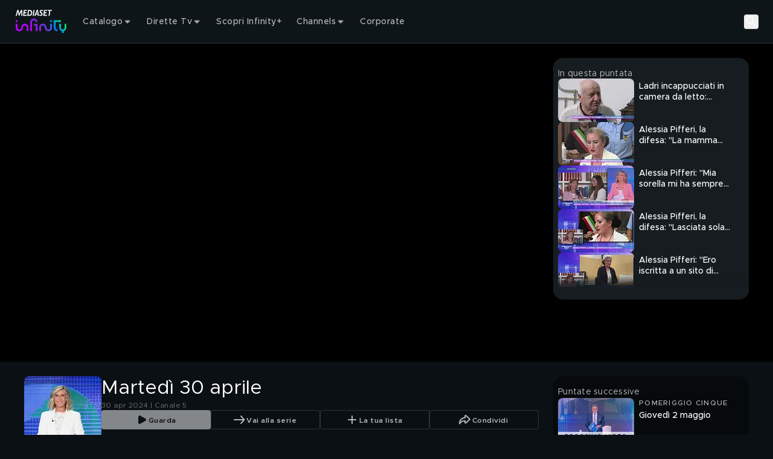

--- FILE ---
content_type: text/javascript
request_url: https://static3.mediasetplay.mediaset.it/assets/_next/static/chunks/578-f3349acacd6c12b5.js
body_size: 34975
content:
"use strict";(self.webpackChunk_N_E=self.webpackChunk_N_E||[]).push([[578],{982:(n,e,t)=>{t.d(e,{EC:()=>d,mo:()=>l,nr:()=>o,oP:()=>s});var a=t(59650),i=t(22807),r=t(80933);let o=(0,i.xP)({baseQuery:(0,r.Z)(),endpoints:n=>({selectPersona:n.query({providesTags:["personaApi"],queryFn:n=>{let e=(0,a.h3)();return(0,r.r)(e.persona.select(n))}}),updatePersona:n.mutation({onQueryStarted:async(n,e)=>{let{id:t}=n,{dispatch:a,queryFulfilled:i}=e;if(t)try{let{data:{persona:n}}=await i;a(o.util.updateQueryData("selectPersona",t,e=>{Object.assign(e.persona,n)}))}catch(n){}},queryFn:n=>{let e=(0,a.h3)();return(0,r.r)(e.persona.update(n))}})}),reducerPath:"personaApi",tagTypes:["personaApi"]}),{useUpdatePersonaMutation:l,useSelectPersonaQuery:s,useLazySelectPersonaQuery:d}=o},1200:(n,e,t)=>{t.d(e,{Ay:()=>d,J_:()=>o,NZ:()=>s,R6:()=>r,S$:()=>l});let a=(0,t(92824).Z0)({initialState:{activeFilters:void 0,sorting:void 0},name:"collectionFilters",reducers:{clearCollectionFilters(n){n.activeFilters=void 0,n.sorting=void 0},setFilter(n,e){var t;let{payload:a}=e;n.activeFilters=(null==(t=n.activeFilters)?void 0:t.id)===a.id?void 0:a},setSorting(n,e){let{payload:t}=e;n.sorting=t}}}),{clearCollectionFilters:i,setFilter:r,setSorting:o}=a.actions,l=n=>n.collectionFilters.activeFilters,s=n=>n.collectionFilters.sorting,d=a.reducer},2565:(n,e,t)=>{t.d(e,{q:()=>d,v:()=>m});var a,i=t(60533),r=t(96622),o=t(22807),l=t(50967),s=t(94429);let d=(0,o.xP)({baseQuery:(0,l.M)({hashQuery:null===i.nn||void 0===i.nn||null==(a=i.nn.__meta__)?void 0:a.hash}),endpoints:n=>({getUserlistCollection:n.query({keepUnusedDataFor:s.X,providesTags:["userlistCollectionApi"],query:n=>({...n,authCallback:async()=>{var n;return await (null==(n=(0,r.KI)())?void 0:n.getOTTBeToken())}})})}),reducerPath:"userlistCollectionApi",tagTypes:["userlistCollectionApi"]}),{useGetUserlistCollectionQuery:m}=d},2961:(n,e,t)=>{t.d(e,{P:()=>d,q:()=>s});var a,i=t(60533),r=t(96622),o=t(22807),l=t(50967);let s=(0,o.xP)({baseQuery:(0,l.M)({hashQuery:null===i.b5||void 0===i.b5||null==(a=i.b5.__meta__)?void 0:a.hash}),endpoints:n=>({getSearchPage:n.query({keepUnusedDataFor:0,providesTags:["searchPageApi"],query:n=>({...n,authCallback:async()=>{var n;return await (null==(n=(0,r.KI)())?void 0:n.getOTTBeToken())}})})}),reducerPath:"searchPageApi",tagTypes:["searchPageApi"]}),{useGetSearchPageQuery:d}=s},3195:(n,e,t)=>{t.d(e,{R:()=>o});var a=t(6247);let i=JSON.parse('{"key_ok":"OK","key_cancel":"Annulla","key_confirms":"Conferma","key_access":"Accedi","key_discover":"Scopri","key_watch":"Guarda","key_search":"Cerca","key_live":"Diretta","key_restart":"Restart","key_login":"Login","key_audio":"AUDIO","key_share":"Condividi","key_sorry":"Ci dispiace","key_reactivate":"Riattiva","key_filter":"Filtra","key_warning":"Attenzione","key_change_profile":"Cambia profilo","key_message_sent_error":"Si \xe8 verificato un errore","key_epg_title":"Guida TV","key_your_lists":"Le tue liste","key_today":"OGGI","key_sign_in_up":"Login o Registrati","key_try_free":"Prova gratis","key_pin_missing":"Hai dimenticato il PIN?","key_signup_title":"Registrati a Mediaset Infinity","key_error_no_vpn":"Prova di nuovo dopo aver scollegato la VPN","key_error_multichannel_title":"Il contenuto \xe8 incluso nel catalogo dei seguenti Channel","key_error_multichannel_description":"Scoprili ora e attiva il piano pi\xf9 adatto a te","key_signup_description":"Qui troverai le tue liste personali: in una sola pagina tutti i tuoi programmi tv preferiti, le serie tv e le fiction che hai iniziato a guardare e i film che non vuoi perderti","key_discover_more":"Scopri di pi\xf9","key_functions_limit_reached":"Hai raggiunto il limite di due fruizioni contemporanee.\\nInterrompi una delle fruizioni attive e riprova","key_go_to_kids":"Vai alla Home Bambino","key_go_to_page":"Vai alla pagina","key_back_to_home":"Torna alla home","key_access_for_add_content":"Per aggiungere questo contenuto alle tue liste devi effettuare l\'accesso","key_item_add_to_list":"Aggiunto alla lista","key_gallery_index":"{PARAM1} di {PARAM2}","key_error_no_vpn_anonymous":"Mediaset Infinity non consente la fruizione tramite VPN (o Proxy anonimi)","key_kid_content_blocked":"Questo contenuto non pu\xf2 essere riprodotto in quanto non adatto al profilo \\"Bambino\\" con cui hai fatto accesso.\\n\\nPer vederlo ti suggeriamo di tornare in homepage e cambiare profilo.","key_kid_content_wall":"Contenuto non adatto ai bambini","key_required_pin_for_content":"Per vedere il contenuto inserisci il tuo PIN","key_content_for_adult":"Per vedere questo contenuto devi avere pi\xf9 di {PARAM1} anni","key_full_episode":"Puntata intera","key_play":"PLAY","key_zoom":"ZOOM","key_televoting":"AL TELEVOTO","key_deleted":"ELIMINATO","key_withdrawn":"RITIRATO","key_disqualified":"SQUALIFICATO","key_winner":"VINCITORE","key_rate":"VALUTA","key_trailer":"Trailer","key_sort":"Ordina","key_continue":"Continua","key_show_more":"Mostra di pi\xf9","key_rental_info":"Info Noleggio","key_resume":"Riprendi","key_see_all":"Vedi tutti","key_show_all":"mostra tutti","key_your_list":"La tua lista","key_hide_info":"Nascondi info","key_show_info":"Mostra info","key_actors":"Cast: {PARAM1}","key_directors":"Regia: {PARAM1}","key_audio_list":"Audio: {PARAM1}","key_subtitles_list":"Sottotitoli: {PARAM1}","key_next_video":"PROSSIMO VIDEO","key_no_result":"Nessun risultato per \\"{PARAM1}\\".","key_to_follow":"A SEGUIRE","key_rental_expiring_date":"Noleggiato fino alle {PARAM1} del {PARAM2}","key_expiring_date":"fino al {PARAM1} ore {PARAM2}","key_available_until":"Disponibile fino al {PARAM1}","key_no_result_error":"\\nControlla di aver digitato il testo correttamente o prova ad utilizzare meno parole chiave.","key_no_result_2":"Nessun risultato per \\"{PARAM1}\\" in {PARAM2}.","key_follow_on":"Seguici su:","key_removed_from_list":"Rimosso dalla lista","key_wrong_pin":"PIN errato","key_genre":"Genere: {PARAM1}","key_with":"Con: {PARAM1}","key_last_day":"Ultimo giorno per guardare questo contenuto","key_days_until_expiration":"giorni alla scadenza","key_back":"Indietro","key_day_until_expiration":"giorno alla scadenza","key_player_error_geolocationblocked":"Questo contenuto non \xe8 disponibile nell\'area geografica in cui ti trovi","key_reset_pin_message":"Ti abbiamo inviato il nuovo Pin da te richiesto.\\nControlla la tua casella email.","key_edit":"Modifica","key_check_your_email":"Controlla la tua casella email","key_goto_home":"Vai alla home","key_page_not_found":"Pagina non trovata","key_page_not_found_description":"Questo contenuto potrebbe non esistere o non essere pi\xf9 disponibile.","key_show_less":"mostra meno","key_live_now":"In diretta ora","key_time_at":"Ore","key_video_playing":"Video in riproduzione","key_now_on_air_2":"Ora in onda","key_go_to_series":"Vai alla serie","key_ask_new_pin":"Chiedi un nuovo PIN","key_access_for_watch":"Per vedere questo contenuto devi effettuare l\'accesso","key_available_only_on_app":"Questo contenuto \xe8 disponibile soltanto nella nostra app: scaricala gratuitamente dallo store","key_go_to_app":"Vai all\'app","key_error_multichannel_reactivate_description":"Scoprili ora e riattiva il piano pi\xf9 adatto a te","key_delete_all":"Elimina tutto","key_playing":"in riproduzione","key_back_to_live":"Torna alla diretta","key_sort_order_now_2":"Ordina per","key_reduce":"RIDUCI","key_no_data_available":"Nessun dato disponibile","key_error_nn_georestriction":"Questo contenuto non \xe8 disponibile nel Paese in cui ti trovi","key_stay_updated_message":"Vuoi essere aggiornato sull\'entrata di nuovi film e serie TV? Vuoi sapere quando una nuova puntata del tuo programma preferito \xe8 disponibile?","key_not_now":"Non ora","key_accept_notifications":"Attiva notifiche","key_dont_miss_out":"Non perderti le novit\xe0","key_discover_infinity_offer_abroad":"Scopri Mediaset International, l\'offerta Mediaset per gli Italiani all\'estero","key_notification_granted":"Le notifiche web sono gi\xe0 attive.\\nPuoi gestire le notifiche dalle impostazioni del tuo browser.","key_notification_denied":"Le notifiche web sono disattivate.\\nPuoi abilitare le notifiche dalle impostazioni del tuo browser.","key_error_adblock":"La presenza di un ADblock potrebbe causare problemi: prova a disattivarlo e ricarica la pagina. Se vuoi diminuire le interruzioni pubblicitarie scopri la GOLD experience."}'),r=a.Ay.createInstance({debug:!1,interpolation:{prefix:"{",suffix:"}"},lng:"default",resources:{default:{translation:{...i}}}});r.init().catch(()=>void 0);let o=r},4852:(n,e,t)=>{t.d(e,{Ay:()=>o,QR:()=>r,u7:()=>i});let a=(0,t(92824).Z0)({initialState:{personalAreaOpen:!1},name:"personalArea",reducers:{setIsPersonalAreaOpen(n,e){let{payload:t}=e;n.personalAreaOpen=t}}}),{setIsPersonalAreaOpen:i}=a.actions,r=n=>n.personalArea.personalAreaOpen,o=a.reducer},8638:(n,e,t)=>{t.d(e,{n:()=>a});let a={l:1024,m:768,s:560,xl:1440}},8706:(n,e,t)=>{t.d(e,{Ay:()=>s,E5:()=>r,IG:()=>l,QS:()=>o,U7:()=>i});let a=(0,t(92824).Z0)({initialState:{topMenu:{activeItem:void 0,activeSubItem:void 0}},name:"menu",reducers:{setTopMenuActiveItem(n,e){let{payload:t}=e;n.topMenu.activeItem=t},setTopMenuActiveSubItem(n,e){let{payload:t}=e;n.topMenu.activeSubItem=t}}}),{setTopMenuActiveItem:i,setTopMenuActiveSubItem:r}=a.actions,o=n=>n.menu.topMenu.activeItem,l=n=>n.menu.topMenu.activeSubItem,s=a.reducer},9619:(n,e,t)=>{t.d(e,{Rn:()=>r,UL:()=>i,bV:()=>a});let a={additionalLink:"additional-link",addToList:"add-my-list",backToLive:"back-to-live",dislike:"dislike",disliked:"disliked",facebook:"facebook",goToPage:"go-to-page",instagram:"instagram",like:"like",liked:"liked",play:"play",restart:"restart",share:"Share",tvGuide:"tv-guide",x:"x"},i={additionalLink:"additional-link",addMyList:"add-my-list",dislike:"dislike",disliked:"disliked",editConsent:"editConsent",filterListing:"filter-listing",goToPage:"go-to-page",like:"like",login:"login",logout:"logout",play:"play",pushNotifications:"push-notifications",rent_info:"rent_info",restart:"restart",share:"share",sortListing:"sort-listing",stationFilter:"station-filter",user:"user",video:"video"},r={fullscreen:"fullscreen",fullscreenRestart:"fullscreenrestart",fullscreenSignLanguage:"fullscreensignlanguage",personalarea:"personalarea",restart:"restart",signLanguage:"signlanguage"}},10332:(n,e,t)=>{t.d(e,{PK:()=>c,VC:()=>m,Vs:()=>r,Ys:()=>o,kt:()=>s,ts:()=>l,vS:()=>d,wM:()=>g});var a=t(17660);let i=["LivePreviewCollection","UserlistCollection","PlaceholderCollection"],r=n=>{var e,t;let{collection:a,useWhitelist:r=!0}=n;return r&&(null==a?void 0:a.__typename)&&i.includes(a.__typename)||!!(null==a||null==(t=a.itemsConnection)||null==(e=t.items)?void 0:e.length)};function o(n){let{template:e}=n;return"VIDEO_PREVIEW"===e?"vodPreview":"VIDEO_BRANDED"===e||"VIDEO_BRANDED_CAROUSEL"===e?"specialBrand":"POSTER"===e||"KEYFRAME"===e||"KEYFRAME_NOTEXT"===e||"PLAYLIST"===e?"mixed":"VIDEO_RELATED"===e?"videoRelated":"CATCHUP"===e?"catchup":void 0}function l(n){let{resolverParams:e}=n;return null==e?void 0:e.reduce((n,e)=>({...n,[e.key]:e.value}),{})}function s(n){return null==n?void 0:n.map(n=>{let{key:e,value:t}=n;return{key:e,value:t}})}function d(n){var e;return(null==n||null==(e=n.areaContainers)?void 0:e.flatMap(n=>{let e=(0,a.n)(n);return((null==e?void 0:e.areas)||[]).flatMap(n=>{let e=(0,a.n)(n);return(null==e?void 0:e.sections)?e.sections.flatMap(n=>{var e;if("Section"!==n.__typename)return[];let t=(0,a.n)(n);return(null==t||null==(e=t.collections)?void 0:e.length)?t.collections.map(n=>(0,a.n)(n)):[]}):[]})}))||[]}let m=n=>{let{cardLink:e,itemPosition:t,title:a,typename:i,resolverType:r,recConversionId:o}=n;return e&&("VideoItem"===i||"series-cover"===r)?{...e,referrerContext:{carouselItemPosition:t,carouselTitle:a,recConversionId:o}}:e};function c(n,e){var t,i,r,o;let{collection:l,items:s,startIndex:d=0}=n,c=(0,a.n)(null==l||null==(t=l.itemsConnection)?void 0:t.pageInfo),g=null==l||null==(i=l.analyticsContext)?void 0:i.recoTrackId;if(s){let n=(null==c?void 0:c.previousCollectionItems)||d;return null==s?void 0:s.map((t,i,r)=>{if((null==t?void 0:t.__typename)==="VideoItem"){let o=n+i+1;return e({...t,cardLink:m({cardLink:(0,a.n)(null==t?void 0:t.cardLink),itemPosition:o.toString(),recConversionId:g,title:null==l?void 0:l.title,typename:null==t?void 0:t.__typename})},i,r)}return e(t,i,r)})}return null==l||null==(o=l.itemsConnection)||null==(r=o.items)?void 0:r.map((n,t,i)=>{let r=(0,a.n)(n);if("VideoItem"===r.__typename){let n=(0,a.n)(r),o=((null==c?void 0:c.previousCollectionItems)||0)+t+1;return e(n={...n,cardLink:m({cardLink:(0,a.n)(null==n?void 0:n.cardLink),itemPosition:o.toString(),recConversionId:g,title:null==l?void 0:l.title,typename:null==r?void 0:r.__typename})},t,i)}return e(n,t,i)})}function g(n){let e=n.closest("[data-cs-override-id]"),t=null==e?void 0:e.getAttribute("data-cs-override-id"),a=0;return t&&(a=Array.from(Array.from(document.querySelectorAll("[data-cs-override-id]")).filter(n=>"none"!==getComputedStyle(n).display)).findIndex(n=>n.getAttribute("data-cs-override-id")===t)+1),a.toString()}},11842:(n,e,t)=>{t.d(e,{fk:()=>d,uo:()=>m,w6:()=>c});var a,i=t(60533),r=t(96622),o=t(22807),l=t(14178),s=t(50967);let d=(0,o.xP)({baseQuery:(0,s.M)({hashQuery:null===i._l||void 0===i._l||null==(a=i._l.__meta__)?void 0:a.hash}),endpoints:n=>({getCollection:n.query({forceRefetch:n=>{let{currentArg:e,previousArg:t}=n;return null!=e&&!!e.appendResult&&e!==t},merge:(n,e,t)=>{let{arg:{appendResult:a}}=t;return a?(0,s.O)({newCollectionQuery:e,oldCollectionQuery:n}):e},providesTags:["collectionApi"],query:n=>({...n,authCallback:async()=>{var n;return await (null==(n=(0,r.KI)())?void 0:n.getOTTBeToken())}}),serializeQueryArgs:n=>{let{endpointName:e,queryArgs:t,endpointDefinition:a}=n;return t.appendResult?"".concat(e,"-").concat(t.variables.id):(0,l.lE)({endpointDefinition:a,endpointName:e,queryArgs:t})}})}),reducerPath:"collectionApi",tagTypes:["collectionApi"]}),{useGetCollectionQuery:m,useLazyGetCollectionQuery:c}=d},11973:(n,e,t)=>{t.d(e,{Ay:()=>o,HE:()=>r,f5:()=>i});let a=(0,t(92824).Z0)({initialState:{activeCollection:{}},name:"sections",reducers:{setActiveCollection(n,e){let{payload:t}=e,{collection:a,sectionId:i}=t;n.activeCollection[i]={...a}}}}),{setActiveCollection:i}=a.actions,r=(n,e)=>n.sections.activeCollection[e],o=a.reducer},14619:(n,e,t)=>{t.d(e,{l:()=>a,v:()=>i});let a=()=>{let n=new Date().getTime(),e="undefined"!=typeof performance&&performance.now&&1e3*performance.now()||0;return"xxxxxxxx-xxxx-4xxx-yxxx-xxxxxxxxxxxx".replace(/[xy]/g,function(t){let a=16*Math.random();return n>0?(a=(n+a)%16|0,n=Math.floor(n/16)):(a=(e+a)%16|0,e=Math.floor(e/16)),("x"===t?a:3&a|8).toString(16)})};function i(n){let{item:e,index:t}=n;return"".concat((null==e?void 0:e.id)||e.guid,"_").concat(t)}},15152:(n,e,t)=>{t.d(e,{i:()=>a});let a={AUTOPLAY:"autoplay",LANDING:"landing"}},15952:(n,e,t)=>{t.d(e,{$9:()=>d,$U:()=>l,Ay:()=>m,P$:()=>r,uU:()=>s});var a=t(14619),i=t(92824),r=function(n){return n.Alert="alert",n.Info="info",n}({});let o=(0,i.Z0)({initialState:{toasts:[]},name:"toast",reducers:{addToast(n,e){let{payload:t}=e;n.toasts.push({...t,id:(0,a.l)()})},removeToast(n,e){let{payload:t}=e;n.toasts=n.toasts.filter(n=>n.id!==t)}}}),{addToast:l,removeToast:s}=o.actions,d=n=>n.toast.toasts,m=o.reducer},16418:(n,e,t)=>{t.d(e,{Ay:()=>l,XU:()=>i,ZL:()=>r,s1:()=>o});let a=(0,t(92824).Z0)({initialState:{epgCollection:void 0,selectedDate:void 0},name:"guideTvPage",reducers:{setDate(n,e){let{payload:t}=e;n.selectedDate=t},setEpgCollection(n,e){let{payload:t}=e;n.epgCollection=t}}}),{setDate:i,setEpgCollection:r}=a.actions,o=n=>n.guideTvPage.selectedDate,l=a.reducer},16537:(n,e,t)=>{t.d(e,{Ay:()=>I,R3:()=>g,Tl:()=>r,_:()=>d,b7:()=>o,fI:()=>m,fx:()=>c,kc:()=>u,ni:()=>l,s6:()=>i,wE:()=>s});let a=(0,t(92824).Z0)({initialState:{currentOption:void 0,linkBehavior:void 0},name:"pageContext",reducers:{setBackTitle(n,e){let{payload:t}=e;n.backTitle=t},setCurrentOption(n,e){let{payload:t}=e;n.currentOption=t},setLinkBehavior(n,e){let{payload:t}=e;n.linkBehavior=t},setPageTitle(n,e){let{payload:t}=e;n.titlePage=t},setUrlBack(n,e){let{payload:t}=e;n.urlBack=t}}}),{setBackTitle:i,setCurrentOption:r,setLinkBehavior:o,setUrlBack:l,setPageTitle:s}=a.actions,d=n=>n.pageContext.backTitle,m=n=>n.pageContext.linkBehavior,c=n=>n.pageContext.urlBack,g=n=>n.pageContext.currentOption,u=n=>n.pageContext.titlePage,I=a.reducer},21466:(n,e,t)=>{t.d(e,{Y:()=>l,l:()=>s});var a,i=t(60533),r=t(22807),o=t(50967);let l=(0,r.xP)({baseQuery:(0,o.M)({hashQuery:null===i.b5||void 0===i.b5||null==(a=i.b5.__meta__)?void 0:a.hash}),endpoints:n=>({getPlayRequestData:n.query({providesTags:["playRequestDataApi"],query:n=>n})}),reducerPath:"playRequestDataApi",tagTypes:["playRequestDataApi"]}),{useLazyGetPlayRequestDataQuery:s}=l},21707:(n,e,t)=>{t.d(e,{d:()=>r});let a=function(n){for(var e=arguments.length,t=Array(e>1?e-1:0),a=1;a<e;a++)t[a-1]=arguments[a];return new Promise((e,a)=>{let i=()=>{setTimeout(async()=>{try{e(await n(...t))}catch(n){a(n)}},0)};if("function"!=typeof requestAnimationFrame)return i();requestAnimationFrame(i)})};var i=t(77610);let r=(n,e)=>(0,i.useCallback)(function(){for(var e=arguments.length,t=Array(e),i=0;i<e;i++)t[i]=arguments[i];return a(n,...t)},e)},21949:(n,e,t)=>{t.d(e,{o:()=>a});let a="exclude"},22812:(n,e,t)=>{t.d(e,{GV:()=>Y,M_:()=>Q,jL:()=>J});var a=t(23676),i=t(41228),r=t(28197),o=t(14178),l=t(11842),s=t(90290),d=t(48380),m=t(76199),c=t(49097),g=t(89815),u=t(21466),I=t(65409),f=t(2961),p=t(34349),h=t(65920),y=t(95421),C=t(37359),b=t(74769),P=t(71803),L=t(982),A=t(99596),_=t(74785),S=t(2565),x=t(48170),T=t(91562),w=t(88221),k=t(1200),N=t(59660),R=t(71795),F=t(16418),U=t(48904),D=t(97281),E=t(24479),O=t(8706),V=t(16537),G=t(83202),M=t(4852),B=t(64052),H=t(71808),K=t(60685),q=t(30569),W=t(11973),z=t(74056),X=t(54578),j=t(15952),Z=t(73133);let Q=(0,i.y$)({defaultMiddlewareOptions:{serializableCheck:{ignoredActions:["popup/setPopupData","player/setPreflightPlayRequest"],ignoredPaths:["popup.data.buttons","refreshApi",/player\.preflightPlayRequests\.\w+\.preflightData\.metadata\.fetchedAt/,/player\.preflightPlayRequests\.\w+\.preflightData\.entitlements\.fetchedAt/]}},middlewares:[C.w.middleware,s.d.middleware,d.x3.middleware,m.k.middleware,g.w.middleware,f.q.middleware,l.fk.middleware,P.e6.middleware,L.nr.middleware,c.W.middleware,h.n3.middleware,_.MV.middleware,A.JH.middleware,b.K9.middleware,y.S.middleware,u.Y.middleware,I.G.middleware,p.OU.middleware,x.v.middleware,S.q.middleware],reducers:{adv:T.Ay,airship:w.Ay,[C.w.reducerPath]:C.w.reducer,collectionApi:l.fk.reducer,collectionFilters:k.Ay,currentTimeApi:s.d.reducer,firebase:N.Ay,geolocationApi:d.x3.reducer,guideTvPage:F.Ay,guideTvPageApi:m.k.reducer,header:U.Ay,iframe:D.Ay,listingPageApi:c.W.reducer,liveClips:g.w.reducer,mediasetInternational:E.Ay,menu:O.Ay,pageContext:V.Ay,pageVisualization:G.Ay,personalArea:M.Ay,pin:B.Ay,player:H.Ay,playRequestDataApi:u.Y.reducer,popup:K.Ay,refreshApi:I.G.reducer,search:q.Ay,searchPageApi:f.q.reducer,sectionApi:p.OU.reducer,sections:W.Ay,segmentationApi:h.n3.reducer,share:z.Ay,slideShow:R.Ay,stationFilters:X.Ay,toast:j.Ay,userlistCollectionApi:S.q.reducer,userlistPage:Z.Ay,userlistPageApi:x.v.reducer,zendesk:a.Ay,[P.e6.reducerPath]:P.e6.reducer,[_.MV.reducerPath]:_.MV.reducer,[A.JH.reducerPath]:A.JH.reducer,[L.nr.reducerPath]:L.nr.reducer,[y.S.reducerPath]:y.S.reducer,[b.K9.reducerPath]:b.K9.reducer}});(0,o.$k)(Q.dispatch);let Y=(0,r.mF)(),J=r.gx},23676:(n,e,t)=>{t.d(e,{Ay:()=>i,DP:()=>I,H5:()=>p,IU:()=>c,Ts:()=>o,Vf:()=>s,ZD:()=>m,Ze:()=>g,_z:()=>u,cF:()=>r,mq:()=>l,qp:()=>d,uu:()=>f});let a=(0,t(92824).Z0)({initialState:{loaded:!1,messenger:{loading:!0,show:!0,unread:0,user:{loggedin:!1}}},name:"zendesk",reducers:{setIsZendeskLoaded(n,e){let{payload:t}=e;n.loaded=t},setIsZendeskMessengerCtaShown(n,e){let{payload:t}=e;n.messenger.show=t},setIsZendeskMessengerLoading(n,e){let{payload:t}=e;n.messenger.loading=t},setIsZendeskUserLoggedIn(n,e){let{payload:t}=e;n.messenger.user.loggedin=t},setZendeskUnreadMessages(n,e){let{payload:t}=e;n.messenger.unread=t},setZendeskUserJwt(n,e){let{payload:t}=e;n.messenger.user.jwt=t}}}),i=a.reducer,{setIsZendeskLoaded:r,setIsZendeskMessengerCtaShown:o,setIsZendeskMessengerLoading:l,setIsZendeskUserLoggedIn:s,setZendeskUnreadMessages:d,setZendeskUserJwt:m}=a.actions,c=n=>n.zendesk.loaded,g=n=>n.zendesk.messenger.show,u=n=>n.zendesk.messenger.loading,I=n=>n.zendesk.messenger.user.loggedin,f=n=>n.zendesk.messenger.unread,p=n=>n.zendesk.messenger.user.jwt},24479:(n,e,t)=>{t.d(e,{Ay:()=>o,_A:()=>r,s6:()=>i});let a=(0,t(92824).Z0)({initialState:{showWall:void 0},name:"mediasetInternational",reducers:{setShowMediasetInternationalWall(n,e){let{payload:t}=e;n.showWall=t}}}),{setShowMediasetInternationalWall:i}=a.actions,r=n=>n.mediasetInternational.showWall,o=a.reducer},26709:(n,e,t)=>{t.d(e,{CU:()=>r,F1:()=>d,Fy:()=>C,Hg:()=>l,IB:()=>o,JB:()=>a,JD:()=>g,Jm:()=>m,RC:()=>c,TL:()=>s,Tc:()=>y,Xu:()=>I,cH:()=>f,gD:()=>i,hN:()=>h,pu:()=>p,w1:()=>u});let a="web//mediasetplay-web/1.0.20-h1-6189de5",i="ita",r="1.0.20-h1",o="1.27.0-alpha.56",l="esp"===i?"es":"it",s={deviceType:"mobile"},d={deviceType:"tablet"},m="mdsDebug",c="off-canvas-portal",g="production",u="production",I="rti-lab-player-kit-js",f="GyAA+I2Ubt6qFrnb61tiZbABB6yBFE10g7BDLb7YZL0RTjk=",p="Mediaset Infinity",h="Mediaset Infinity",y="Mediaset Espa\xf1a Comunicaci\xf3n",C="/"},28736:(n,e,t)=>{t.d(e,{L:()=>i});var a=t(77610);let i=n=>{let{payload:e}=n,t=(0,a.useMemo)(()=>({...e,data:void 0}),[e]);return t.isUninitialized?t:e}},30569:(n,e,t)=>{t.d(e,{As:()=>o,Ay:()=>s,R2:()=>i,Rv:()=>l,Uz:()=>r});let a=(0,t(92824).Z0)({initialState:{searchFilter:void 0,searchText:""},name:"search",reducers:{setSearchFilter(n,e){let{payload:t}=e;n.searchFilter=t},setSearchText(n,e){let{payload:t}=e;n.searchText=t}}}),{setSearchFilter:i,setSearchText:r}=a.actions,o=n=>n.search.searchText,l=n=>n.search.searchFilter,s=a.reducer},31502:(n,e,t)=>{t.d(e,{d:()=>d});var a=t(36668),i=t(8706),r=t(71808),o=t(22812),l=t(95752),s=t(21707);let d=()=>{let n=(0,o.jL)(),e=(0,l.v)();return(0,s.d)(async()=>{try{a.R.debug({functionName:"useHandleLogin"},"execute showLogin, screenset should be shown"),n((0,r.ct)(!0)),n((0,i.U7)(void 0)),await e(),a.R.debug({functionName:"useHandleLogin"},"login promise resolved, user data should be saved to the store")}finally{n((0,r.ct)(!1))}},[e,n])}},34349:(n,e,t)=>{t.d(e,{OU:()=>s,PD:()=>d});var a,i=t(60533),r=t(96622),o=t(22807),l=t(50967);let s=(0,o.xP)({baseQuery:(0,l.M)({hashQuery:null===i.D4||void 0===i.D4||null==(a=i.D4.__meta__)?void 0:a.hash}),endpoints:n=>({getSection:n.query({providesTags:["sectionApi"],query:n=>({...n,authCallback:async()=>{var n;return await (null==(n=(0,r.KI)())?void 0:n.getOTTBeToken())}})})}),reducerPath:"sectionApi",tagTypes:["sectionApi"]}),{useGetSectionQuery:d,useLazyGetSectionQuery:m}=s},36668:(n,e,t)=>{t.d(e,{R:()=>o});var a=t(26709),i=t(20111);let r="info";r=window[a.Jm]||window.localStorage.getItem(a.Jm)?"debug":r;let o=(0,i.t)({level:r,pretty:!1})},37359:(n,e,t)=>{t.d(e,{o:()=>s,w:()=>l});var a=t(59650),i=t(22807),r=t(94429),o=t(80933);let l=(0,i.xP)({baseQuery:(0,o.Z)(),endpoints:n=>({bookmarksWithNext:n.query({keepUnusedDataFor:r.X,providesTags:["bookmarksApi"],queryFn:()=>{let n=(0,a.Gj)();if(!n)throw Error("bookmarksApi::bookmarksWithNext ovp kit not available");return(0,o.r)(n.userlist.bookmarks.getAllSLWithNext())}})}),reducerPath:"bookmarksApi",tagTypes:["bookmarksApi"]}),{useBookmarksWithNextQuery:s}=l},38377:(n,e,t)=>{t.d(e,{AC:()=>g,PE:()=>l,RH:()=>c,oP:()=>d,rC:()=>I,xs:()=>s});var a=t(26709),i=t(36668);let r={esp:["www-test.mediasetinfinity.es","www-preprod.mediasetinfinity.es","www-beta.mediasetinfinity.es","www.mediasetinfinity.es"],ita:["test.mediasetinfinity.mediaset.it","d2ixki7d6f0mb0.cloudfront.net","preprod.mediasetinfinity.mediaset.it","d1r02py190q9jj.cloudfront.net","beta.mediasetinfinity.mediaset.it","mediasetinfinity.mediaset.it","www.mediasetinfinity.mediaset.it","www.mediasetplay.mediaset.it"]};function o(n){let{url:e}=n;return e.startsWith("//")?"https:".concat(e):e}function l(n){let{url:e}=n;try{let n=o({url:e});if(u(n))return n;let{pathname:t,search:a,hash:i}=new URL(n);return"".concat(t).concat(a).concat(i)}catch(n){e&&i.R.warn({functionName:"getInternalUrl",url:e},"malformed url");return}}function s(n){let{url:e}=n;try{if(u(e))return!0;let n=o({url:e}),{host:t}=new URL(n);return r[a.gD].includes(t)}catch(n){return e&&i.R.warn({appTenant:a.gD,functionName:"isInternalUrl",url:e},"malformed url"),!1}}function d(n){let{url:e}=n;return s({url:e})?l({url:e}):e}let m=()=>{try{return new URL(window.location.href)}catch(n){i.R.warn({functionName:"getCurrentLocationURL",url:window.location.href},"Error in parsing URL");return}},c=n=>{let{onlyHost:e,url:t}=n||{};try{let n=new URL(t||window.location.href,window.location.origin);if(e)return n.origin;return"".concat(n.origin).concat(n.pathname)}catch(n){i.R.warn({functionName:"buildAnalyticsPageUrl",url:window.location.href},"Error in parsing URL");return}};function g(n){let{key:e,pageUrl:t}=n;try{let n=t?new URL(t,document.location.origin):m();if(!n)return;return n.searchParams.has(e)?n.searchParams.delete(e):n.search="?".concat(e),n.toString()}catch(n){i.R.warn({functionName:"toggleSearchParam"},"Failed to construct the given URL.");return}}function u(n){return n===a.Fy||!!n.match(/^\/\w/)}let I=n=>{let{url:e,currentPathname:t,exactMatch:a=!0}=n;if(!s({url:e}))return!1;try{let n=new URL(e);if(!a)return t.startsWith(n.pathname);return n.pathname===t}catch(n){return i.R.warn({functionName:"isCurrentUrl",url:e},"Failed to construct 'URL' with the given url."),!1}}},40190:(n,e,t)=>{t.d(e,{e:()=>o,o:()=>l});var a=t(25378),i=t(57474);let r={"body-1":"text-body-1-m md:text-body-1-xl-l","body-1-a":"text-body-1-m lg:text-body-1-xl-l","body-2":"text-body-2-m md:text-body-2-xl-l","body-2-a":"text-body-2-m xl:text-body-2-xl-l","body-2-b":"text-body-2-m","body-2-grid":"text-body-2-xl-l","body-3":"text-body-3",button:"text-button-l-m xl:text-button-xl text-ellipsis overflow-hidden whitespace-nowrap","button-schedules":"text-button-l-m xl:text-button-xl max-h-[2em] overflow-hidden",caption:"text-caption","editorial-label":"text-editorial-label-l xl:text-editorial-label-xl leading-[normal]","editorial-label-hero":"text-editorial-label-l leading-[normal]","editorial-label-hero-big":"text-editorial-label-xl leading-[normal]","editorial-label-info":"text-editorial-label-xl leading-5","header-item":"text-header-item leading-[normal]","headline-3":"text-headline-3-m md:text-headline-3-l xl:text-headline-3-xl","headline-3-hero":"text-headline-3-hero-m md:text-headline-3-hero-l xl:text-headline-3-hero-xl","headline-4":"text-headline-4-m md:text-headline-4-l xl:text-headline-4-xl","headline-4-a":"text-headline-4-m lg:text-headline-4-l xl:text-headline-4-xl","headline-5":"text-headline-5-m md:text-headline-5-xl-l","headline-7":"text-headline-7-m md:text-headline-7-l xl:text-headline-7-xl","headline-7-a":"text-headline-7-m xl:text-headline-7-xl","headline-7-b":"text-headline-7-m","headline-7-grid":"text-headline-7-l","headline-7-list-nav":"text-headline-7-list-nav-m xl:text-headline-7-list-nav-xl","headline-8":"text-headline-8","headline-8-b":"text-headline-9 md:text-headline-8","headline-9":"text-headline-9","label-1":"text-label-1 uppercase","label-2":"text-label-2 uppercase","label-2-mobile-bar":"text-label-2-mobile-bar","label-2-tag":"text-label-2","label-3":"text-label-3 uppercase","label-clamped-container":"text-label-clamped-container",overline:"text-overline uppercase","subtitle-1":"text-subtitle-1-m md:text-subtitle-1-xl-l"},o={"":"",high:"opacity-100",low:"opacity-40",medium:"opacity-70"},l=n=>{let{htmlTag:e="span",children:t,variant:l,opacity:s="",textColor:d,style:m,...c}=n,g=r[l],u=o[s];return(0,a.jsx)(e,{...c,className:(0,i.A)(g,u,"antialiased",c.className),style:{...m,color:d||""},children:t})}},48170:(n,e,t)=>{t.d(e,{v:()=>d,w:()=>m});var a,i=t(60533),r=t(96622),o=t(22807),l=t(50967),s=t(94429);let d=(0,o.xP)({baseQuery:(0,l.M)({hashQuery:null===i._t||void 0===i._t||null==(a=i._t.__meta__)?void 0:a.hash}),endpoints:n=>({getUserlistPage:n.query({keepUnusedDataFor:s.X,providesTags:["userlistPageApi"],query:n=>({...n,authCallback:async()=>{var n;return await (null==(n=(0,r.KI)())?void 0:n.getOTTBeToken())}})})}),reducerPath:"userlistPageApi",tagTypes:["userlistPageApi"]}),{useGetUserlistPageQuery:m}=d},48380:(n,e,t)=>{t.d(e,{Sz:()=>o,eb:()=>l,x3:()=>r});var a=t(22807),i=t(14178);let r=(0,a.xP)({baseQuery:(0,i.cw)({baseUrl:"/"}),endpoints:n=>({geolocation:n.query({queryFn:async()=>{try{let n=await fetch("https://api.cloud.mediaset.net/geolocation/data");return{data:await n.json()}}catch(n){return{error:n}}}})}),reducerPath:"geolocationApi",tagTypes:["geolocationApi"]}),{useGeolocationQuery:o}=r,l=()=>r.endpoints.geolocation.useQueryState(void 0)},48904:(n,e,t)=>{t.d(e,{Ay:()=>o,BM:()=>i,z8:()=>r});let a=(0,t(92824).Z0)({initialState:{hasPaddingTop:void 0},name:"header",reducers:{setHasPaddingTop(n,e){let{payload:t}=e;n.hasPaddingTop=t}}}),{setHasPaddingTop:i}=a.actions,r=n=>n.header.hasPaddingTop,o=a.reducer},49097:(n,e,t)=>{t.d(e,{W:()=>d,h:()=>m});var a,i=t(60533),r=t(96622),o=t(22807),l=t(50967),s=t(94429);let d=(0,o.xP)({baseQuery:(0,l.M)({hashQuery:null===i.Ps||void 0===i.Ps||null==(a=i.Ps.__meta__)?void 0:a.hash}),endpoints:n=>({getListingPage:n.query({keepUnusedDataFor:s.X,providesTags:["listingPageApi"],query:n=>({...n,authCallback:async()=>{var n;return await (null==(n=(0,r.KI)())?void 0:n.getOTTBeToken())}})})}),reducerPath:"listingPageApi",tagTypes:["listingPageApi"]}),{useGetListingPageQuery:m}=d},50967:(n,e,t)=>{t.d(e,{M:()=>d,O:()=>m});var a=t(26709),i=t(96610),r=t(17660),o=t(55942),l=t(96622),s=t(65920);function d(n){let{hashQuery:e}=n;return async(n,t)=>{let{variables:r,authCallback:d}=n,{aresContext:m,userContext:c}=(0,s._C)(t.getState());try{let{value:{graphConfig:{graphqlClientConfig:n}={}}}=(0,i.o)(),{isMobile:t,isTablet:s}=(0,i.S)().value;if(!n)throw Error("graphBaseQuery: graphqlClientConfig not valid");let g={"x-m-user-context":c,...m?{"x-m-ares-context":m}:void 0};if(d){let n=await d();if(n){let{beToken:e,sid:t}=n;g={...g,Authorization:e,"x-m-device-id":"045e6781-e741-4e8c-b689-3e8ae192b4ba","x-m-sid":t}}}let u=(0,o.X)({additionalHeaders:g,graphqlClientConfig:{...n,getAuthState:async()=>{var n,e;let{data:{ottInfo:t,ottInfo:{beToken:a,sid:i=""}={},userInfo:{uid:r=""}={}}={}}=await (null==(n=(0,l.KI)())?void 0:n.getUserData())||{},o=null==(e=(0,l.KI)())?void 0:e.isUserLogged(),s={beToken:a,sid:i};return o?t&&"persona"in t?{personaShortId:t.persona.shortId,tokenData:s,type:"PERSONA",uid:r}:{tokenData:s,type:"ACCOUNT",uid:r}:{tokenData:s,type:"ANONYMOUS"}}},graphqlMobileHeader:a.TL,graphqlTabletHeader:a.F1,isMobile:t,isTablet:s});return{data:await u.request({hashQuery:e,variables:r})}}catch(n){if("string"!=typeof n)return{error:(null==n?void 0:n.toString())||JSON.stringify(n)};return{error:n}}}}let m=n=>{var e,t,a;let{oldCollectionQuery:i,newCollectionQuery:o}=n,l=(0,r.n)(i.result1),s=(0,r.n)(o.result1),d=(null==s||null==(e=s.itemsConnection)?void 0:e.items)||[],m=[...(null==l||null==(t=l.itemsConnection)?void 0:t.items)||[],...d],c={...null==s||null==(a=s.itemsConnection)?void 0:a.pageInfo},g={...null==l?void 0:l.itemsConnection,items:m,pageInfo:c},u={...l,itemsConnection:g};return{...i,result1:u}}},54578:(n,e,t)=>{t.d(e,{Ay:()=>s,GS:()=>i,LV:()=>l,OW:()=>o});var a=t(92824),i=function(n){return n.LIVE_PAGE="livePage",n.GUIDE_TV="guideTv",n}({});let r=(0,a.Z0)({initialState:{filters:{}},name:"stationFilters",reducers:{setSelectedStationFilter(n,e){let{payload:t}=e;n.filters[t.filterId]=t.groupId}}}),{setSelectedStationFilter:o}=r.actions,l=(n,e)=>{var t;return null==(t=n.stationFilters.filters)?void 0:t[e]},s=r.reducer},56269:(n,e,t)=>{t.r(e),t.d(e,{default:()=>N});var a=t(25378),i=t(10332),r=t(68961),o=t(38377),l=t(21949),s=t(60533),d=t(21707),m=t(31502),c=t(97495),g=t(36668),u=t(96610),I=t(1200),f=t(16537),p=t(4852),h=t(71808),y=t(60685),C=t(54578),b=t(22812),P=t(9619),L=t(96622),A=t(46938),_=t(53472),S=t(96969),x=t(77610),T=t(81671),w=t(67178);let k=n=>{let{onClick:e,tabIndex:t=0,linkValue:i,noAnchorTag:r,hasExcludeParam:o,...l}=n,s=(0,_.useRouter)(),m=(0,d.d)(n=>{if(r&&!e)return o?s.replace(i):s.push(i);null==e||e(n)},[e,o,i,r,s]);return(0,a.jsx)("div",{tabIndex:t,onClick:m,...l})},N=n=>{let{children:e,link:t,className:N,onBlur:R,onClick:F,noAnchorTag:U=!1,pageTitle:D,...E}=n,O=(0,b.jL)(),{value:{pageData:{pageType:V}={}}}=(0,u.S)(),G=(0,_.useSearchParams)().get(l.o),M=(0,m.d)(),B=(0,c.O)(),{userInfo:{uid:H}={}}=(0,b.GV)(A.Qg)||{},K=(0,S.useRouter)(),{type:q,value:W="",target:z,referenceId:X,referenceType:j,referrerContext:Z,behavior:Q}=t||{},Y=(0,x.useCallback)(n=>{if(Q===P.Rn.personalarea&&j===s.ss.Nativewebview){let n=(0,o.oP)({url:W})||"";O((0,p.u7)(!0)),window.open((0,r.L)({uid:H,url:n}))}if(O((0,f.b7)(Q)),Z){let e=(0,i.wM)(n.target),t={carouselItemPosition:Z.carouselItemPosition,carouselPosition:e,carouselTitle:Z.carouselTitle,recConversionId:null==Z?void 0:Z.recConversionId};O((0,h.Vl)(t))}(V===s.g6.Sectionpage||V===s.g6.Series)&&O((0,f.s6)(D)),null==F||F(n)},[F,Q,O,W,D,V,j,Z,H]),{url:J="",target:$,onClick:nn=F}=(0,x.useMemo)(()=>{if(q===s.J.Url){let n=z===s.M9.Blank?"_blank":void 0,e=W||"";return j===s.ss.Nativewebview&&Q===P.Rn.personalarea&&(e=""),{onClick:Y,target:n,url:e}}if(q===s.J.Namedurl)switch(W){case P.UL.play:return{onClick:()=>{g.R.debug({componentName:"CustomLink",linkValue:W,referenceId:X,referenceType:j},"Handler not implemented yet")}};case P.UL.addMyList:return{onClick:()=>{}};case P.UL.like:return{onClick:()=>{}};case P.UL.dislike:return{onClick:()=>{}};case P.UL.login:return{onClick:()=>{M().catch(()=>void 0)}};case P.UL.logout:return{onClick:()=>{B().catch(()=>void 0)}};case P.UL.share:return{onClick:n=>{null==F||F(n),O((0,y.TA)({type:y.nl.share}))}};case P.UL.restart:return{onClick:n=>{null==F||F(n),(0,w.QF)({pageUrl:X,router:K})}};case P.UL.editConsent:return{onClick:()=>{var n;null==(n=(0,L.JG)())||n.showPreferences()}};case P.UL.stationFilter:return{onClick:()=>{X&&O((0,C.OW)(JSON.parse(X)))}};case P.UL.filterListing:return{onClick:()=>{X&&O((0,I.R6)(JSON.parse(X)))}};case P.UL.sortListing:return{onClick:()=>{X&&O((0,I.J_)(JSON.parse(X)))}};default:g.R.warn({componentName:"CustomLink",link:t,type:q},"unkown type")}return{}},[F,Q,O,t,z,W,M,B,Y,X,j,K,q]),ne=(0,d.d)(n=>null==nn?void 0:nn(n),[nn]),nt=(0,d.d)(n=>null==R?void 0:R(n),[R]);return!J||U?(0,a.jsx)(k,{linkValue:W,noAnchorTag:U,hasExcludeParam:G,className:N,onClick:nn,onBlur:nt,children:e}):(0,a.jsx)(T.i,{tabIndex:0,className:N,href:J,replace:!!G,target:$,onBlur:nt,onClick:ne,"aria-label":E["aria-Label"],children:e})}},57995:(n,e,t)=>{t.d(e,{qG:()=>m,Ap:()=>g,zX:()=>p,VG:()=>u,ft:()=>c,nP:()=>f});var a=t(17660);let i=n=>(null==n?void 0:n.__typename)==="VideoItem"&&"Movie"===(0,a.n)(n).editorialType;var r=t(88783),o=t(75366),l=t(60533),s=t(36668),d=t(96610);let m={brandLogo:"brand_logo",editorialBrandLogo:"editorial_image_brand_logo",editorialImageBoxRectangular:"editorial_image_box_rectangular_slim",editorialImageBrandBackground:"editorial_image_brand_background",editorialImageCarouselBackground:"editorial_image_carousel_background",editorialImageChannelLogo:"editorial_image_channel_logo",editorialImageHeaderBackgroundLarge:"editorial_image_header_background_large",editorialImageHeaderBackgroundSmall:"editorial_image_header_background_small",editorialImageHeaderLogoLarge:"editorial_image_header_logo_large",editorialImageHeaderLogoSmall:"editorial_image_header_logo_small",editorialImageHero:"editorial_image_hero",editorialImageHeroLogo:"editorial_image_hero_logo",editorialImageIcon:"editorialImageHeroLogo",editorialImageKeyframe:"editorial_image_keyframe",editorialImageListingCover:"editorial_image_listing_cover",editorialImageLiveBackground:"editorial_image_live_background",editorialImageLiveCover:"editorial_image_live_cover",editorialImageLogo:"editorial_image_logo",editorialImageNotSubscribedUser:"editorial_image_not_subscribed_user",editorialImagePlaylistCover:"editorial_image_playlist_cover",editorialImageSquared:"editorial_image_squared",editorialImageVideoCover:"editorial_image_video_cover",heroLogoHorizontal:"logo_horizontal-320x128",imageHeaderPoster:"image_header_poster",imageHorizontalCover:"image_horizontal_cover",imageKeyframePoster:"image_keyframe_poster",imageVertical:"image_vertical",logoHorizontal:"logo_horizontal"};function c(n){let{itemImages:e,type:t}=n;return null==e?void 0:e.find(n=>"type"in n&&n.type===t)}function g(n){let{density:e,url:t}=n;if(t){if(t.includes("blob:")||t.includes("data:"))return t;try{var a;let n=new URL(t),i=null==(a=n.pathname)?void 0:a.split("/"),r=null==i?void 0:i.pop(),o=null==r?void 0:r.split("."),l=null==o?void 0:o.pop(),s=e>1&&e?"@".concat(e):"",d=(null==o?void 0:o.length)&&(null==o?void 0:o.length)>0?"".concat(null==o?void 0:o.join(".")).concat(s,".").concat(l):"".concat(l).concat(s);return"".concat(n.origin).concat((null==i?void 0:i.length)>0?"".concat(null==i?void 0:i.join("/"),"/"):"").concat(d).concat(n.search)}catch(n){return}}}function u(n){var e,t,a,i,r,o,l;let{dimensions:s,itemImage:m,template:c="-"}=n;if((null==m?void 0:m.__typename)!=="ImagePlaceholder"||!m)return;let{engine:g,id:u,type:I,r:f,sourceType:p}=m,{width:h,height:y}=s,{value:{imageEngines:C={}}}=(0,d.o)();return null==(l=C[g])||null==(o=l.replace("{width}","".concat(Math.round(h))))||null==(r=o.replace("{height}","".concat(Math.round(y))))||null==(i=r.replace("{id}",u))||null==(a=i.replace("{type}",I))||null==(t=a.replace("{r}",f))||null==(e=t.replace("{sourceType}",p))?void 0:e.replace("{template}",c)}let I=n=>"Listing"===n.__typename;function f(n){let{item:e,template:t,big:r,layout:g,isDesktop:u}=n,{__typename:f}=e,{assets:p}=(0,d.o)().value,h=I(e)?e.images:e.cardImages,y=(0,a.n)(h),C={s:0},b={s:0};switch(f){case"VideoItem":case"SeasonItem":case"SeriesItem":case"GenericItem":if(t===l.T0.Keyframe||t===l.T0.KeyframeNotext||t===l.T0.VideoBranded||t===l.T0.VideoBrandedCarousel||t===l.T0.Playlist||t===l.T0.VideoRelated||t===l.T0.Schedule||t===l.T0.ScheduleHighlight||t===l.T0.Catchup){t===l.T0.ScheduleHighlight&&r?{heroBillboard:{image:{width:C,height:b}}}=o.i:t===l.T0.Playlist?{playlistCard:{image:{width:C,height:b}}}=o.i:t===l.T0.VideoBrandedCarousel?{keyframeCardVideoBrandedCarousel:{image:{width:C,height:b}}}=o.i:t===l.T0.VideoBranded&&r?{keyframeCardVideoBrandedHighlight:{image:{width:C,height:b}}}=o.i:t===l.T0.VideoBranded&&u?{keyframeCardVideoBrandedDesktop:{image:{width:C,height:b}}}=o.i:t===l.T0.VideoBranded?{keyframeCardVideoBranded:{image:{width:C,height:b}}}=o.i:g===l.pR.Listing?{keyframeCardListing:{image:{width:C,height:b}}}=o.i:g===l.pR.Grid?{keyframeCardGrid:{image:{width:C,height:b}}}=o.i:{keyframeCard:{image:{width:C,height:b}}}=o.i;let n=c({itemImages:y,type:m.editorialImageKeyframe});if(n)return{dimensions:{height:b,width:C},image:n,onErrorFallbackImage:null==p?void 0:p.videoFallback};if("GenericItem"===f)return{dimensions:{height:b,width:C},image:c({itemImages:y,type:m.imageKeyframePoster}),onErrorFallbackImage:null==p?void 0:p.videoFallback};if("VideoItem"===f){if(i(e))return{dimensions:{height:b,width:C},image:c({itemImages:y,type:m.imageHorizontalCover}),onErrorFallbackImage:null==p?void 0:p.videoFallback};return{dimensions:{height:b,width:C},image:c({itemImages:y,type:m.imageKeyframePoster}),onErrorFallbackImage:null==p?void 0:p.videoFallback}}return{dimensions:{height:b,width:C},image:c({itemImages:y,type:m.imageHorizontalCover}),onErrorFallbackImage:null==p?void 0:p.videoFallback}}if(t===l.T0.Poster)return g===l.pR.Grid?{posterCardGrid:{image:{width:C,height:b}}}=o.i:{posterCard:{image:{width:C,height:b}}}=o.i,{dimensions:{height:b,width:C},image:c({itemImages:y,type:m.imageVertical}),onErrorFallbackImage:null==p?void 0:p.posterFallback};if(t===l.T0.Nav&&(g===l.pR.Slider||g===l.pR.Grid))return g===l.pR.Slider?{navCard:{image:{width:C,height:b}}}=o.i:{navCardGrid:{image:{width:C,height:b}}}=o.i,{dimensions:{height:b,width:C},image:c({itemImages:y,type:m.editorialImageCarouselBackground}),onErrorFallbackImage:null==p?void 0:p.videoFallback};if(t===l.T0.VideoPreview){({vodPreview:{image:{width:C,height:b}}}=o.i);let n=c({itemImages:y,type:m.editorialImageVideoCover});if(n)return{dimensions:{height:b,width:C},image:n,onErrorFallbackImage:null==p?void 0:p.videoFallback};return{dimensions:{height:b,width:C},image:c({itemImages:y,type:m.imageKeyframePoster}),onErrorFallbackImage:null==p?void 0:p.videoFallback}}if(t===l.T0.Billboard){let{image:{width:n,height:e}}=o.i[r?"heroBillboard":"heroBillboardSmall"],t=c({itemImages:y,type:m.editorialImageHero});if(t)return{dimensions:{height:e,width:n},image:t,onErrorFallbackImage:null==p?void 0:p.videoFallback};return{dimensions:{height:e,width:n},image:c({itemImages:y,type:m.imageHeaderPoster}),onErrorFallbackImage:null==p?void 0:p.videoFallback}}if(t===l.T0.Inline){({heroBanner:{image:{width:C,height:b}}}=o.i);let n=c({itemImages:y,type:m.editorialImageHero});if(n)return{dimensions:{height:b,width:C},image:n,onErrorFallbackImage:null==p?void 0:p.videoFallback};return{dimensions:{height:b,width:C},image:c({itemImages:y,type:m.imageHeaderPoster}),onErrorFallbackImage:null==p?void 0:p.videoFallback}}s.R.warn({className:"resolveItemImage"},"unknown template ".concat(t," for itemType ").concat(f));return;case"ArticleItem":if(g===l.pR.Listing)({newsCardListing:{image:{width:C,height:b}}}=o.i);else if(g===l.pR.Grid)({newsCardGrid:{image:{width:C,height:b}}}=o.i);else{if(g!==l.pR.Slider)return void s.R.warn({className:"resolveItemImage"},"unknown template ".concat(t," for itemType ").concat(f));({newsCard:{image:{width:C,height:b}}}=o.i)}return{dimensions:{height:b,width:C},image:c({itemImages:y,type:m.editorialImageKeyframe}),onErrorFallbackImage:null==p?void 0:p.newsFallback};case"GalleryItem":if(g===l.pR.Listing)({galleryCardListing:{image:{width:C,height:b}}}=o.i);else if(g===l.pR.Grid)({galleryCardGrid:{image:{width:C,height:b}}}=o.i);else{if(g!==l.pR.Slider)return void s.R.warn({className:"resolveItemImage"},"unknown template ".concat(t," for itemType ").concat(f));({galleryCard:{width:C,height:b}}=o.i)}return{dimensions:{height:b,width:C},image:c({itemImages:y,type:m.editorialImageKeyframe}),onErrorFallbackImage:null==p?void 0:p.photoFallback};case"OptionItem":{let n=r?m.editorialImageKeyframe:m.editorialImageBoxRectangular,{image:{width:e,height:t}}=o.i[r?"optionCard":"navCardGrid"];return{dimensions:{height:t,width:e},image:c({itemImages:y,type:n}),onErrorFallbackImage:null==p?void 0:p.videoFallback}}case"CharacterItem":return r?{characterCardDetailPage:{width:C,height:b}}=o.i:{characterCard:{image:{width:C,height:b}}}=o.i,{dimensions:{height:b,width:C},image:c({itemImages:y,type:m.editorialImageSquared}),onErrorFallbackImage:null==p?void 0:p.characterFallback};case"StationItem":return{livePreview:{image:{width:C,height:b}}}=o.i,{dimensions:{height:b,width:C},image:c({itemImages:y,type:m.editorialImageLiveCover}),onErrorFallbackImage:null==p?void 0:p.videoFallback};case"Listing":if(!t&&g===l.pR.Slider)return{keyframeCard:{image:{width:C,height:b}}}=o.i,{dimensions:{height:b,width:C},image:c({itemImages:y,type:m.imageHorizontalCover}),onErrorFallbackImage:null==p?void 0:p.videoFallback};s.R.warn({className:"resolveItemImage",layout:g,template:t},"unknown template or layout for itemType ".concat(f));return;default:return void s.R.warn({className:"resolveItemImage"},"ResponsiveImage: unknown itemType ".concat(f))}}function p(n){let{assetPath:e}=n,{staticAssetsBaseUrl:t}=r.U;return e?"".concat(t).concat(e):void 0}},58772:(n,e,t)=>{t.d(e,{D9:()=>r,LD:()=>i,wX:()=>a});let a="userContext",i="userContext",r="aresContext"},59499:(n,e,t)=>{t.d(e,{Q:()=>r});var a=t(25378),i=t(79790);let r=n=>{let{size:e=24,color:t,useDefaultVariant:r}=n,o=(0,i.n)(t,r);return(0,a.jsx)("svg",{xmlns:"http://www.w3.org/2000/svg",viewBox:"0 0 24 24",width:e,height:e,fill:"none",stroke:o,strokeWidth:2,strokeLinecap:"round",strokeLinejoin:"round",children:(0,a.jsx)("path",{d:"M20.5 12L15 18M20.5 12L15 6M20.5 12H4"})})}},59650:(n,e,t)=>{t.d(e,{Gj:()=>r,e9:()=>i,h3:()=>o});var a=t(96622);function i(n){(0,a.Dt)("ovp",n)}function r(){let n=(0,a.Vs)("ovp");if(n)return n}function o(){let n=(0,a.Vs)("ovp");if(!n)throw Error("personaApi::bookmarks ovp kit not available");return n}},59660:(n,e,t)=>{t.d(e,{Ay:()=>o,Nk:()=>i,zg:()=>r});let a=(0,t(92824).Z0)({initialState:{config:void 0},name:"firebase",reducers:{setConfig(n,e){let{payload:t}=e;n.config=t}}}),{setConfig:i}=a.actions,r=n=>n.firebase.config,o=a.reducer},60533:(n,e,t)=>{t.d(e,{B2:()=>_,D4:()=>x,J:()=>g,LT:()=>o,M9:()=>c,Ps:()=>y,RB:()=>S,SC:()=>a,T0:()=>m,_l:()=>P,_t:()=>C,b5:()=>A,g6:()=>u,gj:()=>I,lb:()=>s,nn:()=>L,pR:()=>d,rR:()=>r,ss:()=>f,sv:()=>i,tC:()=>b,un:()=>p,wO:()=>l});var a=function(n){return n.BottomRight="BOTTOM_RIGHT",n.BottomSticky="BOTTOM_STICKY",n}({}),i=function(n){return n.Freewheel="FREEWHEEL",n.Gpt="GPT",n.GptOutbrainCycle="GPT_OUTBRAIN_CYCLE",n.Ima="IMA",n.Outbrain="OUTBRAIN",n}({}),r=function(n){return n.FullWidth="FULL_WIDTH",n.MainWithNonstickyStickySidebar="MAIN_WITH_NONSTICKY_STICKY_SIDEBAR",n.MainWithSidebar="MAIN_WITH_SIDEBAR",n}({}),o=function(n){return n.Autoplay="AUTOPLAY",n.Border="BORDER",n.ForceShowTitle="FORCE_SHOW_TITLE",n.Gallery="GALLERY",n.Highlight="HIGHLIGHT",n.Livestream="LIVESTREAM",n.Realtime="REALTIME",n.Selected="SELECTED",n.ShowCtaFullWidth="SHOW_CTA_FULL_WIDTH",n.ShowLiveUpdates="SHOW_LIVE_UPDATES",n.ShowRelated="SHOW_RELATED",n.ShowRelatedImage="SHOW_RELATED_IMAGE",n.Trending="TRENDING",n.Video="VIDEO",n}({}),l=function(n){return n.AlTelevoto="AL_TELEVOTO",n.Eliminato="ELIMINATO",n.InGara="IN_GARA",n.Ritirato="RITIRATO",n.Squalificato="SQUALIFICATO",n.Vincitore="VINCITORE",n}({}),s=function(n){return n.ExpandItems="EXPAND_ITEMS",n.FirstHighlighted="FIRST_HIGHLIGHTED",n.FixedWidth="FIXED_WIDTH",n.HideExPremium="HIDE_EX_PREMIUM",n.Light="LIGHT",n.NoInterspace="NO_INTERSPACE",n.ShowCardLogo="SHOW_CARD_LOGO",n.ShowContentPreview="SHOW_CONTENT_PREVIEW",n.ShowLink="SHOW_LINK",n.ShowLiveClips="SHOW_LIVE_CLIPS",n.ShowMyOptions="SHOW_MY_OPTIONS",n.ShowOnly_4Khdr="SHOW_ONLY_4KHDR",n.ShowOnly_4Ksdr="SHOW_ONLY_4KSDR",n.ShowOnlyExPremium="SHOW_ONLY_EX_PREMIUM",n.ShowTitle="SHOW_TITLE",n.SkipItemLimit="SKIP_ITEM_LIMIT",n}({}),d=function(n){return n.Grid="GRID",n.Listing="LISTING",n.Slider="SLIDER",n}({}),m=function(n){return n.Article="ARTICLE",n.Billboard="BILLBOARD",n.BreakingNewsSpecial="BREAKING_NEWS_SPECIAL",n.BreakingNewsStandard="BREAKING_NEWS_STANDARD",n.Calendar="CALENDAR",n.CardImageTop="CARD_IMAGE_TOP",n.Catchup="CATCHUP",n.Character="CHARACTER",n.CtvLanding="CTV_LANDING",n.Digest="DIGEST",n.Epg="EPG",n.Faq="FAQ",n.FullWidth="FULL_WIDTH",n.Gallery="GALLERY",n.Inline="INLINE",n.ItemBig="ITEM_BIG",n.ItemBigWithItemMiniX2="ITEM_BIG_WITH_ITEM_MINI_X2",n.ItemBigWithItemMiniX4="ITEM_BIG_WITH_ITEM_MINI_X4",n.ItemBigX1="ITEM_BIG_X1",n.ItemBigX2="ITEM_BIG_X2",n.ItemBigX2WithItemMiniX2="ITEM_BIG_X2_WITH_ITEM_MINI_X2",n.ItemBigX3="ITEM_BIG_X3",n.ItemList="ITEM_LIST",n.ItemMini="ITEM_MINI",n.ItemMiniX1="ITEM_MINI_X1",n.ItemMiniX2="ITEM_MINI_X2",n.ItemMiniX3="ITEM_MINI_X3",n.ItemSmall="ITEM_SMALL",n.ItemSmallX3="ITEM_SMALL_X3",n.ItemSmallX4="ITEM_SMALL_X4",n.ItemSmallX8="ITEM_SMALL_X8",n.Keyframe="KEYFRAME",n.KeyframeNotext="KEYFRAME_NOTEXT",n.Live="LIVE",n.Match="MATCH",n.MatchReport="MATCH_REPORT",n.Media="MEDIA",n.Nav="NAV",n.NavLineups="NAV_LINEUPS",n.OpeningSmall="OPENING_SMALL",n.OpeningSmallWithItemBig="OPENING_SMALL_WITH_ITEM_BIG",n.OpeningSmallWithItemBigX1="OPENING_SMALL_WITH_ITEM_BIG_X1",n.OpeningSmallWithItemBigX2="OPENING_SMALL_WITH_ITEM_BIG_X2",n.OpeningSmallWithItemMiniX2="OPENING_SMALL_WITH_ITEM_MINI_X2",n.OpeningSpecial="OPENING_SPECIAL",n.OpeningStandard="OPENING_STANDARD",n.OpeningStandardWithItemBigX2="OPENING_STANDARD_WITH_ITEM_BIG_X2",n.OpeningStandardWithItemMiniX4="OPENING_STANDARD_WITH_ITEM_MINI_X4",n.Options="OPTIONS",n.Playlist="PLAYLIST",n.Poster="POSTER",n.Primetime="PRIMETIME",n.Schedule="SCHEDULE",n.ScheduleHighlight="SCHEDULE_HIGHLIGHT",n.Squared="SQUARED",n.Station="STATION",n.Stock="STOCK",n.Team="TEAM",n.Timeline="TIMELINE",n.VideoBranded="VIDEO_BRANDED",n.VideoBrandedCarousel="VIDEO_BRANDED_CAROUSEL",n.VideoHighlight="VIDEO_HIGHLIGHT",n.VideoPreview="VIDEO_PREVIEW",n.VideoRelated="VIDEO_RELATED",n}({}),c=function(n){return n.Blank="BLANK",n.Self="SELF",n}({}),g=function(n){return n.Namedurl="NAMEDURL",n.Self="SELF",n.Url="URL",n}({}),u=function(n){return n.Article="article",n.Author="author",n.Breakingnews="breakingnews",n.Character="character",n.Contestant="contestant",n.Dailynews="dailynews",n.Digest="digest",n.Dossier="dossier",n.Epg="epg",n.Homepage="homepage",n.Latestnews="latestnews",n.Listing="listing",n.ListingUserlist="listing_userlist",n.Live="live",n.MatchLineups="match_lineups",n.Matchesreports="matchesreports",n.Movie="movie",n.Photogallery="photogallery",n.Playlist="playlist",n.Podcast="podcast",n.Poll="poll",n.Recipe="recipe",n.Search="search",n.Sectionpage="sectionpage",n.Series="series",n.Softnews="softnews",n.Static="static",n.Station="station",n.Tag="tag",n.TeamTransfermarket="team_transfermarket",n.Userlist="userlist",n.Video="video",n.Video24="video24",n.Webview="webview",n}({}),I=function(n){return n.Live="LIVE",n.Restart="RESTART",n.Vod="VOD",n}({}),f=function(n){return n.Article="article",n.Author="author",n.Browsepage="browsepage",n.Character="character",n.Contestant="contestant",n.Crm="crm",n.Crmticket="crmticket",n.Dossier="dossier",n.Epgpage="epgpage",n.Externalpage="externalpage",n.Homepage="homepage",n.Homeuser="homeuser",n.Infographic="infographic",n.Listingpage="listingpage",n.ListingpageUserlist="listingpage_userlist",n.Live="live",n.Livelist="livelist",n.MatchLineups="match_lineups",n.Matchesreports="matchesreports",n.Movie="movie",n.Namedurl="namedurl",n.Nativewebview="nativewebview",n.News="news",n.Photogallery="photogallery",n.Playlistpage="playlistpage",n.Podcast="podcast",n.Poll="poll",n.Purchasecampaign="purchasecampaign",n.Purchaseoption="purchaseoption",n.Purchaseproduct="purchaseproduct",n.Purchasepromocode="purchasepromocode",n.Purchasetvod="purchasetvod",n.Radiolist="radiolist",n.Recipe="recipe",n.Restart="restart",n.Self="self",n.Series="series",n.Serieslisting="serieslisting",n.Share="share",n.Staticpage="staticpage",n.Staticqr="staticqr",n.Station="station",n.Tag="tag",n.TeamTransfermarket="team_transfermarket",n.Userlist="userlist",n.Video="video",n.Webview="webview",n}({}),p=function(n){return n.ContentWithSidebar="CONTENT_WITH_SIDEBAR",n.Tab="TAB",n.UserlistFavouritesSeriesSquared="USERLIST_FAVOURITES_SERIES_SQUARED",n}({});class h extends String{toString(){return this.value}constructor(n,e){super(n),this.value=n,this.__meta__=e}}new h("\n    fragment ImageUnion on ImageUnion {\n  __typename\n  ... on Image {\n    agency\n    imagePreview\n  }\n  ... on ImagePlaceholder {\n    id\n    engine\n    type\n    r\n    sourceType\n  }\n}\n    ",{fragmentName:"ImageUnion"}),new h("\n    fragment PotentialAction on PotentialAction {\n  target\n  type\n}\n    ",{fragmentName:"PotentialAction"}),new h("\n    fragment StructuredData on StructuredData {\n  name\n  description\n  headline\n  potentialAction {\n    ...PotentialAction\n  }\n  uploadDate\n}\n    fragment PotentialAction on PotentialAction {\n  target\n  type\n}",{fragmentName:"StructuredData"}),new h("\n    fragment SeoContext on SeoContext {\n  metaDescription\n  metaTitle\n  metaKeywords\n  socialTitle\n  socialImg {\n    ...ImageUnion\n  }\n  metaImg {\n    ...ImageUnion\n  }\n  structuredData {\n    ...StructuredData\n  }\n}\n    fragment ImageUnion on ImageUnion {\n  __typename\n  ... on Image {\n    agency\n    imagePreview\n  }\n  ... on ImagePlaceholder {\n    id\n    engine\n    type\n    r\n    sourceType\n  }\n}\nfragment StructuredData on StructuredData {\n  name\n  description\n  headline\n  potentialAction {\n    ...PotentialAction\n  }\n  uploadDate\n}\nfragment PotentialAction on PotentialAction {\n  target\n  type\n}",{fragmentName:"SeoContext"}),new h("\n    fragment Link on Link {\n  referenceType\n  referenceId\n  behavior\n  type\n  target\n  value\n}\n    ",{fragmentName:"Link"}),new h("\n    fragment AreaContainerAttributes on AreaContainerAttributes {\n  layout\n  bgColor\n}\n    ",{fragmentName:"AreaContainerAttributes"}),new h("\n    fragment Attributes on CollectionAttributes {\n  template\n  layout\n  flags\n  refreshInterval\n  textColor\n  bgColor\n  timeSlideshow\n}\n    ",{fragmentName:"Attributes"}),new h("\n    fragment LabelReference on LabelReference {\n  id\n  endDate\n}\n    ",{fragmentName:"LabelReference"}),new h("\n    fragment ItemAdvContext on ItemAdvContext {\n  fwCallSignSuffix\n  advSiteSection\n}\n    ",{fragmentName:"ItemAdvContext"}),new h("\n    fragment CardPlayer on CardPlayer {\n  guid\n  previewTimeout\n  callSign\n  advContext {\n    ...ItemAdvContext\n  }\n}\n    fragment ItemAdvContext on ItemAdvContext {\n  fwCallSignSuffix\n  advSiteSection\n}",{fragmentName:"CardPlayer"}),new h("\n    fragment Ctas on VisualLink {\n  referenceType\n  referenceId\n  behavior\n  type\n  target\n  value\n  iconReference\n  label\n}\n    ",{fragmentName:"Ctas"}),new h("\n    fragment Label on Label {\n  id\n  type\n  imgLarge {\n    ...ImageUnion\n  }\n  imgSmall {\n    ...ImageUnion\n  }\n  textColor\n  bgOpacity\n  bgColor\n  title\n  subtitle\n}\n    fragment ImageUnion on ImageUnion {\n  __typename\n  ... on Image {\n    agency\n    imagePreview\n  }\n  ... on ImagePlaceholder {\n    id\n    engine\n    type\n    r\n    sourceType\n  }\n}",{fragmentName:"Label"}),new h("\n    fragment ItemAnalyticsContext on ItemAnalyticsContext {\n  contentId\n  trackId\n}\n    ",{fragmentName:"ItemAnalyticsContext"}),new h("\n    fragment VideoItem on VideoItem {\n  ... on VideoItem {\n    cardEditorialMetadata\n    cardEditorialMetadataRating\n    cardText\n    description\n    updated\n    url\n    country\n    cardTitle\n    lastPublishDate\n    series {\n      title\n      url\n      selectedSeason {\n        title\n        url\n      }\n    }\n    duration\n    durationString\n    cardTime\n    guid\n    channelLabels {\n      ...LabelReference\n    }\n    editorialLabels {\n      ...LabelReference\n    }\n    cardPlayer {\n      ...CardPlayer\n    }\n    cardCtas {\n      ...Ctas\n    }\n    additionalLabel {\n      ...Label\n    }\n    editorialType\n    guid\n    advContext {\n      ...ItemAdvContext\n    }\n    analyticsContext {\n      ...ItemAnalyticsContext\n    }\n    cardAttributes {\n      flags\n    }\n    cardLink {\n      ...Link\n    }\n  }\n}\n    fragment ItemAdvContext on ItemAdvContext {\n  fwCallSignSuffix\n  advSiteSection\n}\nfragment ItemAnalyticsContext on ItemAnalyticsContext {\n  contentId\n  trackId\n}\nfragment LabelReference on LabelReference {\n  id\n  endDate\n}\nfragment Link on Link {\n  referenceType\n  referenceId\n  behavior\n  type\n  target\n  value\n}\nfragment Ctas on VisualLink {\n  referenceType\n  referenceId\n  behavior\n  type\n  target\n  value\n  iconReference\n  label\n}\nfragment Label on Label {\n  id\n  type\n  imgLarge {\n    ...ImageUnion\n  }\n  imgSmall {\n    ...ImageUnion\n  }\n  textColor\n  bgOpacity\n  bgColor\n  title\n  subtitle\n}\nfragment CardPlayer on CardPlayer {\n  guid\n  previewTimeout\n  callSign\n  advContext {\n    ...ItemAdvContext\n  }\n}\nfragment ImageUnion on ImageUnion {\n  __typename\n  ... on Image {\n    agency\n    imagePreview\n  }\n  ... on ImagePlaceholder {\n    id\n    engine\n    type\n    r\n    sourceType\n  }\n}",{fragmentName:"VideoItem"}),new h("\n    fragment SeasonItem on SeasonItem {\n  ... on SeasonItem {\n    cardEditorialMetadata\n    cardEditorialMetadataRating\n    cardText\n    guid\n    channelLabels {\n      ...LabelReference\n    }\n    editorialLabels {\n      ...LabelReference\n    }\n    cardCtas {\n      ...Ctas\n    }\n    additionalLabel {\n      ...Label\n    }\n    cardAttributes {\n      flags\n    }\n    cardPlayer {\n      ...CardPlayer\n    }\n  }\n}\n    fragment ItemAdvContext on ItemAdvContext {\n  fwCallSignSuffix\n  advSiteSection\n}\nfragment LabelReference on LabelReference {\n  id\n  endDate\n}\nfragment Ctas on VisualLink {\n  referenceType\n  referenceId\n  behavior\n  type\n  target\n  value\n  iconReference\n  label\n}\nfragment Label on Label {\n  id\n  type\n  imgLarge {\n    ...ImageUnion\n  }\n  imgSmall {\n    ...ImageUnion\n  }\n  textColor\n  bgOpacity\n  bgColor\n  title\n  subtitle\n}\nfragment CardPlayer on CardPlayer {\n  guid\n  previewTimeout\n  callSign\n  advContext {\n    ...ItemAdvContext\n  }\n}\nfragment ImageUnion on ImageUnion {\n  __typename\n  ... on Image {\n    agency\n    imagePreview\n  }\n  ... on ImagePlaceholder {\n    id\n    engine\n    type\n    r\n    sourceType\n  }\n}",{fragmentName:"SeasonItem"}),new h("\n    fragment SeriesItem on SeriesItem {\n  ... on SeriesItem {\n    guid\n    cardEditorialMetadata\n    cardEditorialMetadataRating\n    cardText\n    channelLabels {\n      ...LabelReference\n    }\n    editorialLabels {\n      ...LabelReference\n    }\n    cardCtas {\n      ...Ctas\n    }\n    additionalLabel {\n      ...Label\n    }\n    cardAttributes {\n      flags\n    }\n    cardPlayer {\n      ...CardPlayer\n    }\n    seasons {\n      guid\n      cardLink {\n        ...Link\n      }\n    }\n  }\n}\n    fragment ItemAdvContext on ItemAdvContext {\n  fwCallSignSuffix\n  advSiteSection\n}\nfragment LabelReference on LabelReference {\n  id\n  endDate\n}\nfragment Link on Link {\n  referenceType\n  referenceId\n  behavior\n  type\n  target\n  value\n}\nfragment Ctas on VisualLink {\n  referenceType\n  referenceId\n  behavior\n  type\n  target\n  value\n  iconReference\n  label\n}\nfragment Label on Label {\n  id\n  type\n  imgLarge {\n    ...ImageUnion\n  }\n  imgSmall {\n    ...ImageUnion\n  }\n  textColor\n  bgOpacity\n  bgColor\n  title\n  subtitle\n}\nfragment CardPlayer on CardPlayer {\n  guid\n  previewTimeout\n  callSign\n  advContext {\n    ...ItemAdvContext\n  }\n}\nfragment ImageUnion on ImageUnion {\n  __typename\n  ... on Image {\n    agency\n    imagePreview\n  }\n  ... on ImagePlaceholder {\n    id\n    engine\n    type\n    r\n    sourceType\n  }\n}",{fragmentName:"SeriesItem"}),new h("\n    fragment StationItemCardAttributes on CardAttributes {\n  bgGradient {\n    angle\n    startColor\n    endColor\n  }\n}\n    ",{fragmentName:"StationItemCardAttributes"}),new h("\n    fragment Listing on Listing {\n  __typename\n  title\n  description\n  rating\n  guid\n  editorialType\n  hasVod\n  shortDescription\n  startTime\n  endTime\n  restartAllowed\n  liveAllowed\n  hasVod\n  ctas {\n    ...Ctas\n  }\n  images {\n    ...ImageUnion\n  }\n}\n    fragment Ctas on VisualLink {\n  referenceType\n  referenceId\n  behavior\n  type\n  target\n  value\n  iconReference\n  label\n}\nfragment ImageUnion on ImageUnion {\n  __typename\n  ... on Image {\n    agency\n    imagePreview\n  }\n  ... on ImagePlaceholder {\n    id\n    engine\n    type\n    r\n    sourceType\n  }\n}",{fragmentName:"Listing"}),new h("\n    fragment StationItem on StationItem {\n  additionalLabel {\n    ...Label\n  }\n  cardText\n  cardPlayer {\n    ...CardPlayer\n  }\n  cardCtas {\n    ...Ctas\n  }\n  showForKids\n  callSign\n  stationGroups\n  cardAttributes {\n    ...StationItemCardAttributes\n  }\n  listings {\n    ...Listing\n  }\n  advContext {\n    ...ItemAdvContext\n  }\n  analyticsContext {\n    ...ItemAnalyticsContext\n  }\n  cardLink {\n    ...Link\n  }\n  cardImages {\n    ...ImageUnion\n  }\n  cardTitle\n}\n    fragment ItemAdvContext on ItemAdvContext {\n  fwCallSignSuffix\n  advSiteSection\n}\nfragment ItemAnalyticsContext on ItemAnalyticsContext {\n  contentId\n  trackId\n}\nfragment StationItemCardAttributes on CardAttributes {\n  bgGradient {\n    angle\n    startColor\n    endColor\n  }\n}\nfragment Listing on Listing {\n  __typename\n  title\n  description\n  rating\n  guid\n  editorialType\n  hasVod\n  shortDescription\n  startTime\n  endTime\n  restartAllowed\n  liveAllowed\n  hasVod\n  ctas {\n    ...Ctas\n  }\n  images {\n    ...ImageUnion\n  }\n}\nfragment Link on Link {\n  referenceType\n  referenceId\n  behavior\n  type\n  target\n  value\n}\nfragment Ctas on VisualLink {\n  referenceType\n  referenceId\n  behavior\n  type\n  target\n  value\n  iconReference\n  label\n}\nfragment Label on Label {\n  id\n  type\n  imgLarge {\n    ...ImageUnion\n  }\n  imgSmall {\n    ...ImageUnion\n  }\n  textColor\n  bgOpacity\n  bgColor\n  title\n  subtitle\n}\nfragment CardPlayer on CardPlayer {\n  guid\n  previewTimeout\n  callSign\n  advContext {\n    ...ItemAdvContext\n  }\n}\nfragment ImageUnion on ImageUnion {\n  __typename\n  ... on Image {\n    agency\n    imagePreview\n  }\n  ... on ImagePlaceholder {\n    id\n    engine\n    type\n    r\n    sourceType\n  }\n}",{fragmentName:"StationItem"}),new h("\n    fragment ArticleItem on ArticleItem {\n  ... on ArticleItem {\n    cardText\n  }\n}\n    ",{fragmentName:"ArticleItem"}),new h("\n    fragment CharacterItem on CharacterItem {\n  ... on CharacterItem {\n    status\n  }\n}\n    ",{fragmentName:"CharacterItem"}),new h("\n    fragment GenericItem on GenericItem {\n  ... on GenericItem {\n    cardText\n    channelLabels {\n      ...LabelReference\n    }\n    editorialLabels {\n      ...LabelReference\n    }\n    cardCtas {\n      ...Ctas\n    }\n    additionalLabel {\n      ...Label\n    }\n    cardAttributes {\n      flags\n    }\n    cardPlayer {\n      ...CardPlayer\n    }\n  }\n}\n    fragment ItemAdvContext on ItemAdvContext {\n  fwCallSignSuffix\n  advSiteSection\n}\nfragment LabelReference on LabelReference {\n  id\n  endDate\n}\nfragment Ctas on VisualLink {\n  referenceType\n  referenceId\n  behavior\n  type\n  target\n  value\n  iconReference\n  label\n}\nfragment Label on Label {\n  id\n  type\n  imgLarge {\n    ...ImageUnion\n  }\n  imgSmall {\n    ...ImageUnion\n  }\n  textColor\n  bgOpacity\n  bgColor\n  title\n  subtitle\n}\nfragment CardPlayer on CardPlayer {\n  guid\n  previewTimeout\n  callSign\n  advContext {\n    ...ItemAdvContext\n  }\n}\nfragment ImageUnion on ImageUnion {\n  __typename\n  ... on Image {\n    agency\n    imagePreview\n  }\n  ... on ImagePlaceholder {\n    id\n    engine\n    type\n    r\n    sourceType\n  }\n}",{fragmentName:"GenericItem"}),new h("\n    fragment PlaceholderItem on PlaceholderItem {\n  ... on PlaceholderItem {\n    resolverType\n    resolverParams {\n      key\n      value\n    }\n  }\n}\n    ",{fragmentName:"PlaceholderItem"}),new h("\n    fragment OptionItem on OptionItem {\n  showForForeignUsers\n}\n    ",{fragmentName:"OptionItem"}),new h("\n    fragment Item on Item {\n  __typename\n  id\n  cardEyelet\n  cardTitle\n  cardImages {\n    ...ImageUnion\n  }\n  cardLink {\n    ...Link\n  }\n  ...VideoItem\n  ...SeasonItem\n  ...SeriesItem\n  ...StationItem\n  ...ArticleItem\n  ...CharacterItem\n  ...GenericItem\n  ...PlaceholderItem\n  ...OptionItem\n}\n    fragment ItemAdvContext on ItemAdvContext {\n  fwCallSignSuffix\n  advSiteSection\n}\nfragment ItemAnalyticsContext on ItemAnalyticsContext {\n  contentId\n  trackId\n}\nfragment LabelReference on LabelReference {\n  id\n  endDate\n}\nfragment VideoItem on VideoItem {\n  ... on VideoItem {\n    cardEditorialMetadata\n    cardEditorialMetadataRating\n    cardText\n    description\n    updated\n    url\n    country\n    cardTitle\n    lastPublishDate\n    series {\n      title\n      url\n      selectedSeason {\n        title\n        url\n      }\n    }\n    duration\n    durationString\n    cardTime\n    guid\n    channelLabels {\n      ...LabelReference\n    }\n    editorialLabels {\n      ...LabelReference\n    }\n    cardPlayer {\n      ...CardPlayer\n    }\n    cardCtas {\n      ...Ctas\n    }\n    additionalLabel {\n      ...Label\n    }\n    editorialType\n    guid\n    advContext {\n      ...ItemAdvContext\n    }\n    analyticsContext {\n      ...ItemAnalyticsContext\n    }\n    cardAttributes {\n      flags\n    }\n    cardLink {\n      ...Link\n    }\n  }\n}\nfragment SeasonItem on SeasonItem {\n  ... on SeasonItem {\n    cardEditorialMetadata\n    cardEditorialMetadataRating\n    cardText\n    guid\n    channelLabels {\n      ...LabelReference\n    }\n    editorialLabels {\n      ...LabelReference\n    }\n    cardCtas {\n      ...Ctas\n    }\n    additionalLabel {\n      ...Label\n    }\n    cardAttributes {\n      flags\n    }\n    cardPlayer {\n      ...CardPlayer\n    }\n  }\n}\nfragment SeriesItem on SeriesItem {\n  ... on SeriesItem {\n    guid\n    cardEditorialMetadata\n    cardEditorialMetadataRating\n    cardText\n    channelLabels {\n      ...LabelReference\n    }\n    editorialLabels {\n      ...LabelReference\n    }\n    cardCtas {\n      ...Ctas\n    }\n    additionalLabel {\n      ...Label\n    }\n    cardAttributes {\n      flags\n    }\n    cardPlayer {\n      ...CardPlayer\n    }\n    seasons {\n      guid\n      cardLink {\n        ...Link\n      }\n    }\n  }\n}\nfragment GenericItem on GenericItem {\n  ... on GenericItem {\n    cardText\n    channelLabels {\n      ...LabelReference\n    }\n    editorialLabels {\n      ...LabelReference\n    }\n    cardCtas {\n      ...Ctas\n    }\n    additionalLabel {\n      ...Label\n    }\n    cardAttributes {\n      flags\n    }\n    cardPlayer {\n      ...CardPlayer\n    }\n  }\n}\nfragment ArticleItem on ArticleItem {\n  ... on ArticleItem {\n    cardText\n  }\n}\nfragment CharacterItem on CharacterItem {\n  ... on CharacterItem {\n    status\n  }\n}\nfragment PlaceholderItem on PlaceholderItem {\n  ... on PlaceholderItem {\n    resolverType\n    resolverParams {\n      key\n      value\n    }\n  }\n}\nfragment StationItemCardAttributes on CardAttributes {\n  bgGradient {\n    angle\n    startColor\n    endColor\n  }\n}\nfragment StationItem on StationItem {\n  additionalLabel {\n    ...Label\n  }\n  cardText\n  cardPlayer {\n    ...CardPlayer\n  }\n  cardCtas {\n    ...Ctas\n  }\n  showForKids\n  callSign\n  stationGroups\n  cardAttributes {\n    ...StationItemCardAttributes\n  }\n  listings {\n    ...Listing\n  }\n  advContext {\n    ...ItemAdvContext\n  }\n  analyticsContext {\n    ...ItemAnalyticsContext\n  }\n  cardLink {\n    ...Link\n  }\n  cardImages {\n    ...ImageUnion\n  }\n  cardTitle\n}\nfragment OptionItem on OptionItem {\n  showForForeignUsers\n}\nfragment Listing on Listing {\n  __typename\n  title\n  description\n  rating\n  guid\n  editorialType\n  hasVod\n  shortDescription\n  startTime\n  endTime\n  restartAllowed\n  liveAllowed\n  hasVod\n  ctas {\n    ...Ctas\n  }\n  images {\n    ...ImageUnion\n  }\n}\nfragment Link on Link {\n  referenceType\n  referenceId\n  behavior\n  type\n  target\n  value\n}\nfragment Ctas on VisualLink {\n  referenceType\n  referenceId\n  behavior\n  type\n  target\n  value\n  iconReference\n  label\n}\nfragment Label on Label {\n  id\n  type\n  imgLarge {\n    ...ImageUnion\n  }\n  imgSmall {\n    ...ImageUnion\n  }\n  textColor\n  bgOpacity\n  bgColor\n  title\n  subtitle\n}\nfragment CardPlayer on CardPlayer {\n  guid\n  previewTimeout\n  callSign\n  advContext {\n    ...ItemAdvContext\n  }\n}\nfragment ImageUnion on ImageUnion {\n  __typename\n  ... on Image {\n    agency\n    imagePreview\n  }\n  ... on ImagePlaceholder {\n    id\n    engine\n    type\n    r\n    sourceType\n  }\n}",{fragmentName:"Item"}),new h("\n    fragment PageInfo on PageInfo {\n  hasNextPage\n  endCursor\n  context\n}\n    ",{fragmentName:"PageInfo"}),new h("\n    fragment VideoCollection on VideoCollection {\n  ... on VideoCollection {\n    ctas {\n      ...Ctas\n    }\n    images {\n      ...ImageUnion\n    }\n  }\n}\n    fragment Ctas on VisualLink {\n  referenceType\n  referenceId\n  behavior\n  type\n  target\n  value\n  iconReference\n  label\n}\nfragment ImageUnion on ImageUnion {\n  __typename\n  ... on Image {\n    agency\n    imagePreview\n  }\n  ... on ImagePlaceholder {\n    id\n    engine\n    type\n    r\n    sourceType\n  }\n}",{fragmentName:"VideoCollection"}),new h("\n    fragment LivePreviewCollection on LivePreviewCollection {\n  ... on LivePreviewCollection {\n    episodeId\n  }\n}\n    ",{fragmentName:"LivePreviewCollection"}),new h("\n    fragment OptionCollection on OptionCollection {\n  ... on OptionCollection {\n    myOptionsTitle\n  }\n}\n    ",{fragmentName:"OptionCollection"}),new h("\n    fragment StationFilter on StationFilter {\n  id\n  label\n  option\n  showForForeignUsers\n  __typename\n}\n    ",{fragmentName:"StationFilter"}),new h("\n    fragment OnAirCollection on OnAirCollection {\n  stationFiltersV2 {\n    ...StationFilter\n  }\n}\n    fragment StationFilter on StationFilter {\n  id\n  label\n  option\n  showForForeignUsers\n  __typename\n}",{fragmentName:"OnAirCollection"}),new h("\n    fragment PlaceholderCollection on PlaceholderCollection {\n  ... on PlaceholderCollection {\n    resolverType\n    resolverParams {\n      key\n      value\n    }\n  }\n}\n    ",{fragmentName:"PlaceholderCollection"}),new h("\n    fragment UserlistCollection on UserlistCollection {\n  ... on UserlistCollection {\n    emptyDescription\n    emptyTitle\n    notLoggedDescription\n    notLoggedTitle\n    resolved\n    resolverType\n    resolverParams {\n      key\n      value\n    }\n  }\n}\n    ",{fragmentName:"UserlistCollection"}),new h("\n    fragment EpgCollection on EpgCollection {\n  stationFiltersV2 {\n    ...StationFilter\n  }\n}\n    fragment StationFilter on StationFilter {\n  id\n  label\n  option\n  showForForeignUsers\n  __typename\n}",{fragmentName:"EpgCollection"}),new h("\n    fragment CollectionFilterDetails on CollectionFilterDetails {\n  id\n  label\n  __typename\n}\n    ",{fragmentName:"CollectionFilterDetails"}),new h("\n    fragment CollectionSortDetails on CollectionSortDetails {\n  id\n  label\n  __typename\n}\n    ",{fragmentName:"CollectionSortDetails"}),new h("\n    fragment MixedCollection on MixedCollection {\n  filters {\n    ...CollectionFilterDetails\n  }\n  sorts {\n    ...CollectionSortDetails\n  }\n}\n    fragment CollectionFilterDetails on CollectionFilterDetails {\n  id\n  label\n  __typename\n}\nfragment CollectionSortDetails on CollectionSortDetails {\n  id\n  label\n  __typename\n}",{fragmentName:"MixedCollection"}),new h("\n    fragment Collection on Collection {\n  __typename\n  id\n  title\n  description\n  images {\n    ...ImageUnion\n  }\n  link {\n    ...Link\n  }\n  attributes {\n    ...Attributes\n  }\n  itemsConnection(first: $first, after: $after) {\n    items {\n      ...Item\n    }\n    pageInfo {\n      ...PageInfo\n    }\n  }\n  analyticsContext {\n    recoTrackId\n  }\n  ...VideoCollection\n  ...LivePreviewCollection\n  ...OptionCollection\n  ...OnAirCollection\n  ...PlaceholderCollection\n  ...UserlistCollection\n  ...EpgCollection\n  ...MixedCollection\n}\n    fragment ItemAdvContext on ItemAdvContext {\n  fwCallSignSuffix\n  advSiteSection\n}\nfragment ItemAnalyticsContext on ItemAnalyticsContext {\n  contentId\n  trackId\n}\nfragment LabelReference on LabelReference {\n  id\n  endDate\n}\nfragment VideoItem on VideoItem {\n  ... on VideoItem {\n    cardEditorialMetadata\n    cardEditorialMetadataRating\n    cardText\n    description\n    updated\n    url\n    country\n    cardTitle\n    lastPublishDate\n    series {\n      title\n      url\n      selectedSeason {\n        title\n        url\n      }\n    }\n    duration\n    durationString\n    cardTime\n    guid\n    channelLabels {\n      ...LabelReference\n    }\n    editorialLabels {\n      ...LabelReference\n    }\n    cardPlayer {\n      ...CardPlayer\n    }\n    cardCtas {\n      ...Ctas\n    }\n    additionalLabel {\n      ...Label\n    }\n    editorialType\n    guid\n    advContext {\n      ...ItemAdvContext\n    }\n    analyticsContext {\n      ...ItemAnalyticsContext\n    }\n    cardAttributes {\n      flags\n    }\n    cardLink {\n      ...Link\n    }\n  }\n}\nfragment SeasonItem on SeasonItem {\n  ... on SeasonItem {\n    cardEditorialMetadata\n    cardEditorialMetadataRating\n    cardText\n    guid\n    channelLabels {\n      ...LabelReference\n    }\n    editorialLabels {\n      ...LabelReference\n    }\n    cardCtas {\n      ...Ctas\n    }\n    additionalLabel {\n      ...Label\n    }\n    cardAttributes {\n      flags\n    }\n    cardPlayer {\n      ...CardPlayer\n    }\n  }\n}\nfragment SeriesItem on SeriesItem {\n  ... on SeriesItem {\n    guid\n    cardEditorialMetadata\n    cardEditorialMetadataRating\n    cardText\n    channelLabels {\n      ...LabelReference\n    }\n    editorialLabels {\n      ...LabelReference\n    }\n    cardCtas {\n      ...Ctas\n    }\n    additionalLabel {\n      ...Label\n    }\n    cardAttributes {\n      flags\n    }\n    cardPlayer {\n      ...CardPlayer\n    }\n    seasons {\n      guid\n      cardLink {\n        ...Link\n      }\n    }\n  }\n}\nfragment GenericItem on GenericItem {\n  ... on GenericItem {\n    cardText\n    channelLabels {\n      ...LabelReference\n    }\n    editorialLabels {\n      ...LabelReference\n    }\n    cardCtas {\n      ...Ctas\n    }\n    additionalLabel {\n      ...Label\n    }\n    cardAttributes {\n      flags\n    }\n    cardPlayer {\n      ...CardPlayer\n    }\n  }\n}\nfragment ArticleItem on ArticleItem {\n  ... on ArticleItem {\n    cardText\n  }\n}\nfragment CharacterItem on CharacterItem {\n  ... on CharacterItem {\n    status\n  }\n}\nfragment PlaceholderItem on PlaceholderItem {\n  ... on PlaceholderItem {\n    resolverType\n    resolverParams {\n      key\n      value\n    }\n  }\n}\nfragment StationItemCardAttributes on CardAttributes {\n  bgGradient {\n    angle\n    startColor\n    endColor\n  }\n}\nfragment StationItem on StationItem {\n  additionalLabel {\n    ...Label\n  }\n  cardText\n  cardPlayer {\n    ...CardPlayer\n  }\n  cardCtas {\n    ...Ctas\n  }\n  showForKids\n  callSign\n  stationGroups\n  cardAttributes {\n    ...StationItemCardAttributes\n  }\n  listings {\n    ...Listing\n  }\n  advContext {\n    ...ItemAdvContext\n  }\n  analyticsContext {\n    ...ItemAnalyticsContext\n  }\n  cardLink {\n    ...Link\n  }\n  cardImages {\n    ...ImageUnion\n  }\n  cardTitle\n}\nfragment OptionItem on OptionItem {\n  showForForeignUsers\n}\nfragment EpgCollection on EpgCollection {\n  stationFiltersV2 {\n    ...StationFilter\n  }\n}\nfragment Listing on Listing {\n  __typename\n  title\n  description\n  rating\n  guid\n  editorialType\n  hasVod\n  shortDescription\n  startTime\n  endTime\n  restartAllowed\n  liveAllowed\n  hasVod\n  ctas {\n    ...Ctas\n  }\n  images {\n    ...ImageUnion\n  }\n}\nfragment Item on Item {\n  __typename\n  id\n  cardEyelet\n  cardTitle\n  cardImages {\n    ...ImageUnion\n  }\n  cardLink {\n    ...Link\n  }\n  ...VideoItem\n  ...SeasonItem\n  ...SeriesItem\n  ...StationItem\n  ...ArticleItem\n  ...CharacterItem\n  ...GenericItem\n  ...PlaceholderItem\n  ...OptionItem\n}\nfragment Attributes on CollectionAttributes {\n  template\n  layout\n  flags\n  refreshInterval\n  textColor\n  bgColor\n  timeSlideshow\n}\nfragment CollectionFilterDetails on CollectionFilterDetails {\n  id\n  label\n  __typename\n}\nfragment CollectionSortDetails on CollectionSortDetails {\n  id\n  label\n  __typename\n}\nfragment PageInfo on PageInfo {\n  hasNextPage\n  endCursor\n  context\n}\nfragment OnAirCollection on OnAirCollection {\n  stationFiltersV2 {\n    ...StationFilter\n  }\n}\nfragment StationFilter on StationFilter {\n  id\n  label\n  option\n  showForForeignUsers\n  __typename\n}\nfragment LivePreviewCollection on LivePreviewCollection {\n  ... on LivePreviewCollection {\n    episodeId\n  }\n}\nfragment OptionCollection on OptionCollection {\n  ... on OptionCollection {\n    myOptionsTitle\n  }\n}\nfragment VideoCollection on VideoCollection {\n  ... on VideoCollection {\n    ctas {\n      ...Ctas\n    }\n    images {\n      ...ImageUnion\n    }\n  }\n}\nfragment MixedCollection on MixedCollection {\n  filters {\n    ...CollectionFilterDetails\n  }\n  sorts {\n    ...CollectionSortDetails\n  }\n}\nfragment PlaceholderCollection on PlaceholderCollection {\n  ... on PlaceholderCollection {\n    resolverType\n    resolverParams {\n      key\n      value\n    }\n  }\n}\nfragment UserlistCollection on UserlistCollection {\n  ... on UserlistCollection {\n    emptyDescription\n    emptyTitle\n    notLoggedDescription\n    notLoggedTitle\n    resolved\n    resolverType\n    resolverParams {\n      key\n      value\n    }\n  }\n}\nfragment Link on Link {\n  referenceType\n  referenceId\n  behavior\n  type\n  target\n  value\n}\nfragment Ctas on VisualLink {\n  referenceType\n  referenceId\n  behavior\n  type\n  target\n  value\n  iconReference\n  label\n}\nfragment Label on Label {\n  id\n  type\n  imgLarge {\n    ...ImageUnion\n  }\n  imgSmall {\n    ...ImageUnion\n  }\n  textColor\n  bgOpacity\n  bgColor\n  title\n  subtitle\n}\nfragment CardPlayer on CardPlayer {\n  guid\n  previewTimeout\n  callSign\n  advContext {\n    ...ItemAdvContext\n  }\n}\nfragment ImageUnion on ImageUnion {\n  __typename\n  ... on Image {\n    agency\n    imagePreview\n  }\n  ... on ImagePlaceholder {\n    id\n    engine\n    type\n    r\n    sourceType\n  }\n}",{fragmentName:"Collection"}),new h("\n    fragment Section on Section {\n  ... on Section {\n    __typename\n    id\n    title\n    link {\n      ...Link\n    }\n    attributes {\n      flags\n    }\n    collections {\n      ...Collection\n    }\n  }\n}\n    fragment ItemAdvContext on ItemAdvContext {\n  fwCallSignSuffix\n  advSiteSection\n}\nfragment ItemAnalyticsContext on ItemAnalyticsContext {\n  contentId\n  trackId\n}\nfragment LabelReference on LabelReference {\n  id\n  endDate\n}\nfragment VideoItem on VideoItem {\n  ... on VideoItem {\n    cardEditorialMetadata\n    cardEditorialMetadataRating\n    cardText\n    description\n    updated\n    url\n    country\n    cardTitle\n    lastPublishDate\n    series {\n      title\n      url\n      selectedSeason {\n        title\n        url\n      }\n    }\n    duration\n    durationString\n    cardTime\n    guid\n    channelLabels {\n      ...LabelReference\n    }\n    editorialLabels {\n      ...LabelReference\n    }\n    cardPlayer {\n      ...CardPlayer\n    }\n    cardCtas {\n      ...Ctas\n    }\n    additionalLabel {\n      ...Label\n    }\n    editorialType\n    guid\n    advContext {\n      ...ItemAdvContext\n    }\n    analyticsContext {\n      ...ItemAnalyticsContext\n    }\n    cardAttributes {\n      flags\n    }\n    cardLink {\n      ...Link\n    }\n  }\n}\nfragment SeasonItem on SeasonItem {\n  ... on SeasonItem {\n    cardEditorialMetadata\n    cardEditorialMetadataRating\n    cardText\n    guid\n    channelLabels {\n      ...LabelReference\n    }\n    editorialLabels {\n      ...LabelReference\n    }\n    cardCtas {\n      ...Ctas\n    }\n    additionalLabel {\n      ...Label\n    }\n    cardAttributes {\n      flags\n    }\n    cardPlayer {\n      ...CardPlayer\n    }\n  }\n}\nfragment SeriesItem on SeriesItem {\n  ... on SeriesItem {\n    guid\n    cardEditorialMetadata\n    cardEditorialMetadataRating\n    cardText\n    channelLabels {\n      ...LabelReference\n    }\n    editorialLabels {\n      ...LabelReference\n    }\n    cardCtas {\n      ...Ctas\n    }\n    additionalLabel {\n      ...Label\n    }\n    cardAttributes {\n      flags\n    }\n    cardPlayer {\n      ...CardPlayer\n    }\n    seasons {\n      guid\n      cardLink {\n        ...Link\n      }\n    }\n  }\n}\nfragment GenericItem on GenericItem {\n  ... on GenericItem {\n    cardText\n    channelLabels {\n      ...LabelReference\n    }\n    editorialLabels {\n      ...LabelReference\n    }\n    cardCtas {\n      ...Ctas\n    }\n    additionalLabel {\n      ...Label\n    }\n    cardAttributes {\n      flags\n    }\n    cardPlayer {\n      ...CardPlayer\n    }\n  }\n}\nfragment ArticleItem on ArticleItem {\n  ... on ArticleItem {\n    cardText\n  }\n}\nfragment CharacterItem on CharacterItem {\n  ... on CharacterItem {\n    status\n  }\n}\nfragment PlaceholderItem on PlaceholderItem {\n  ... on PlaceholderItem {\n    resolverType\n    resolverParams {\n      key\n      value\n    }\n  }\n}\nfragment StationItemCardAttributes on CardAttributes {\n  bgGradient {\n    angle\n    startColor\n    endColor\n  }\n}\nfragment StationItem on StationItem {\n  additionalLabel {\n    ...Label\n  }\n  cardText\n  cardPlayer {\n    ...CardPlayer\n  }\n  cardCtas {\n    ...Ctas\n  }\n  showForKids\n  callSign\n  stationGroups\n  cardAttributes {\n    ...StationItemCardAttributes\n  }\n  listings {\n    ...Listing\n  }\n  advContext {\n    ...ItemAdvContext\n  }\n  analyticsContext {\n    ...ItemAnalyticsContext\n  }\n  cardLink {\n    ...Link\n  }\n  cardImages {\n    ...ImageUnion\n  }\n  cardTitle\n}\nfragment OptionItem on OptionItem {\n  showForForeignUsers\n}\nfragment EpgCollection on EpgCollection {\n  stationFiltersV2 {\n    ...StationFilter\n  }\n}\nfragment Listing on Listing {\n  __typename\n  title\n  description\n  rating\n  guid\n  editorialType\n  hasVod\n  shortDescription\n  startTime\n  endTime\n  restartAllowed\n  liveAllowed\n  hasVod\n  ctas {\n    ...Ctas\n  }\n  images {\n    ...ImageUnion\n  }\n}\nfragment Item on Item {\n  __typename\n  id\n  cardEyelet\n  cardTitle\n  cardImages {\n    ...ImageUnion\n  }\n  cardLink {\n    ...Link\n  }\n  ...VideoItem\n  ...SeasonItem\n  ...SeriesItem\n  ...StationItem\n  ...ArticleItem\n  ...CharacterItem\n  ...GenericItem\n  ...PlaceholderItem\n  ...OptionItem\n}\nfragment Attributes on CollectionAttributes {\n  template\n  layout\n  flags\n  refreshInterval\n  textColor\n  bgColor\n  timeSlideshow\n}\nfragment Collection on Collection {\n  __typename\n  id\n  title\n  description\n  images {\n    ...ImageUnion\n  }\n  link {\n    ...Link\n  }\n  attributes {\n    ...Attributes\n  }\n  itemsConnection(first: $first, after: $after) {\n    items {\n      ...Item\n    }\n    pageInfo {\n      ...PageInfo\n    }\n  }\n  analyticsContext {\n    recoTrackId\n  }\n  ...VideoCollection\n  ...LivePreviewCollection\n  ...OptionCollection\n  ...OnAirCollection\n  ...PlaceholderCollection\n  ...UserlistCollection\n  ...EpgCollection\n  ...MixedCollection\n}\nfragment CollectionFilterDetails on CollectionFilterDetails {\n  id\n  label\n  __typename\n}\nfragment CollectionSortDetails on CollectionSortDetails {\n  id\n  label\n  __typename\n}\nfragment PageInfo on PageInfo {\n  hasNextPage\n  endCursor\n  context\n}\nfragment OnAirCollection on OnAirCollection {\n  stationFiltersV2 {\n    ...StationFilter\n  }\n}\nfragment StationFilter on StationFilter {\n  id\n  label\n  option\n  showForForeignUsers\n  __typename\n}\nfragment LivePreviewCollection on LivePreviewCollection {\n  ... on LivePreviewCollection {\n    episodeId\n  }\n}\nfragment OptionCollection on OptionCollection {\n  ... on OptionCollection {\n    myOptionsTitle\n  }\n}\nfragment VideoCollection on VideoCollection {\n  ... on VideoCollection {\n    ctas {\n      ...Ctas\n    }\n    images {\n      ...ImageUnion\n    }\n  }\n}\nfragment MixedCollection on MixedCollection {\n  filters {\n    ...CollectionFilterDetails\n  }\n  sorts {\n    ...CollectionSortDetails\n  }\n}\nfragment PlaceholderCollection on PlaceholderCollection {\n  ... on PlaceholderCollection {\n    resolverType\n    resolverParams {\n      key\n      value\n    }\n  }\n}\nfragment UserlistCollection on UserlistCollection {\n  ... on UserlistCollection {\n    emptyDescription\n    emptyTitle\n    notLoggedDescription\n    notLoggedTitle\n    resolved\n    resolverType\n    resolverParams {\n      key\n      value\n    }\n  }\n}\nfragment Link on Link {\n  referenceType\n  referenceId\n  behavior\n  type\n  target\n  value\n}\nfragment Ctas on VisualLink {\n  referenceType\n  referenceId\n  behavior\n  type\n  target\n  value\n  iconReference\n  label\n}\nfragment Label on Label {\n  id\n  type\n  imgLarge {\n    ...ImageUnion\n  }\n  imgSmall {\n    ...ImageUnion\n  }\n  textColor\n  bgOpacity\n  bgColor\n  title\n  subtitle\n}\nfragment CardPlayer on CardPlayer {\n  guid\n  previewTimeout\n  callSign\n  advContext {\n    ...ItemAdvContext\n  }\n}\nfragment ImageUnion on ImageUnion {\n  __typename\n  ... on Image {\n    agency\n    imagePreview\n  }\n  ... on ImagePlaceholder {\n    id\n    engine\n    type\n    r\n    sourceType\n  }\n}",{fragmentName:"Section"}),new h("\n    fragment PlaceholderSection on PlaceholderSection {\n  ... on PlaceholderSection {\n    __typename\n    id\n    resolverParams {\n      key\n      value\n    }\n    resolverType\n  }\n}\n    ",{fragmentName:"PlaceholderSection"}),new h("\n    fragment Area on Area {\n  sections {\n    ...Section\n    ...PlaceholderSection\n  }\n}\n    fragment ItemAdvContext on ItemAdvContext {\n  fwCallSignSuffix\n  advSiteSection\n}\nfragment ItemAnalyticsContext on ItemAnalyticsContext {\n  contentId\n  trackId\n}\nfragment LabelReference on LabelReference {\n  id\n  endDate\n}\nfragment VideoItem on VideoItem {\n  ... on VideoItem {\n    cardEditorialMetadata\n    cardEditorialMetadataRating\n    cardText\n    description\n    updated\n    url\n    country\n    cardTitle\n    lastPublishDate\n    series {\n      title\n      url\n      selectedSeason {\n        title\n        url\n      }\n    }\n    duration\n    durationString\n    cardTime\n    guid\n    channelLabels {\n      ...LabelReference\n    }\n    editorialLabels {\n      ...LabelReference\n    }\n    cardPlayer {\n      ...CardPlayer\n    }\n    cardCtas {\n      ...Ctas\n    }\n    additionalLabel {\n      ...Label\n    }\n    editorialType\n    guid\n    advContext {\n      ...ItemAdvContext\n    }\n    analyticsContext {\n      ...ItemAnalyticsContext\n    }\n    cardAttributes {\n      flags\n    }\n    cardLink {\n      ...Link\n    }\n  }\n}\nfragment SeasonItem on SeasonItem {\n  ... on SeasonItem {\n    cardEditorialMetadata\n    cardEditorialMetadataRating\n    cardText\n    guid\n    channelLabels {\n      ...LabelReference\n    }\n    editorialLabels {\n      ...LabelReference\n    }\n    cardCtas {\n      ...Ctas\n    }\n    additionalLabel {\n      ...Label\n    }\n    cardAttributes {\n      flags\n    }\n    cardPlayer {\n      ...CardPlayer\n    }\n  }\n}\nfragment SeriesItem on SeriesItem {\n  ... on SeriesItem {\n    guid\n    cardEditorialMetadata\n    cardEditorialMetadataRating\n    cardText\n    channelLabels {\n      ...LabelReference\n    }\n    editorialLabels {\n      ...LabelReference\n    }\n    cardCtas {\n      ...Ctas\n    }\n    additionalLabel {\n      ...Label\n    }\n    cardAttributes {\n      flags\n    }\n    cardPlayer {\n      ...CardPlayer\n    }\n    seasons {\n      guid\n      cardLink {\n        ...Link\n      }\n    }\n  }\n}\nfragment GenericItem on GenericItem {\n  ... on GenericItem {\n    cardText\n    channelLabels {\n      ...LabelReference\n    }\n    editorialLabels {\n      ...LabelReference\n    }\n    cardCtas {\n      ...Ctas\n    }\n    additionalLabel {\n      ...Label\n    }\n    cardAttributes {\n      flags\n    }\n    cardPlayer {\n      ...CardPlayer\n    }\n  }\n}\nfragment ArticleItem on ArticleItem {\n  ... on ArticleItem {\n    cardText\n  }\n}\nfragment CharacterItem on CharacterItem {\n  ... on CharacterItem {\n    status\n  }\n}\nfragment PlaceholderItem on PlaceholderItem {\n  ... on PlaceholderItem {\n    resolverType\n    resolverParams {\n      key\n      value\n    }\n  }\n}\nfragment StationItemCardAttributes on CardAttributes {\n  bgGradient {\n    angle\n    startColor\n    endColor\n  }\n}\nfragment StationItem on StationItem {\n  additionalLabel {\n    ...Label\n  }\n  cardText\n  cardPlayer {\n    ...CardPlayer\n  }\n  cardCtas {\n    ...Ctas\n  }\n  showForKids\n  callSign\n  stationGroups\n  cardAttributes {\n    ...StationItemCardAttributes\n  }\n  listings {\n    ...Listing\n  }\n  advContext {\n    ...ItemAdvContext\n  }\n  analyticsContext {\n    ...ItemAnalyticsContext\n  }\n  cardLink {\n    ...Link\n  }\n  cardImages {\n    ...ImageUnion\n  }\n  cardTitle\n}\nfragment OptionItem on OptionItem {\n  showForForeignUsers\n}\nfragment EpgCollection on EpgCollection {\n  stationFiltersV2 {\n    ...StationFilter\n  }\n}\nfragment Listing on Listing {\n  __typename\n  title\n  description\n  rating\n  guid\n  editorialType\n  hasVod\n  shortDescription\n  startTime\n  endTime\n  restartAllowed\n  liveAllowed\n  hasVod\n  ctas {\n    ...Ctas\n  }\n  images {\n    ...ImageUnion\n  }\n}\nfragment Item on Item {\n  __typename\n  id\n  cardEyelet\n  cardTitle\n  cardImages {\n    ...ImageUnion\n  }\n  cardLink {\n    ...Link\n  }\n  ...VideoItem\n  ...SeasonItem\n  ...SeriesItem\n  ...StationItem\n  ...ArticleItem\n  ...CharacterItem\n  ...GenericItem\n  ...PlaceholderItem\n  ...OptionItem\n}\nfragment Section on Section {\n  ... on Section {\n    __typename\n    id\n    title\n    link {\n      ...Link\n    }\n    attributes {\n      flags\n    }\n    collections {\n      ...Collection\n    }\n  }\n}\nfragment PlaceholderSection on PlaceholderSection {\n  ... on PlaceholderSection {\n    __typename\n    id\n    resolverParams {\n      key\n      value\n    }\n    resolverType\n  }\n}\nfragment Attributes on CollectionAttributes {\n  template\n  layout\n  flags\n  refreshInterval\n  textColor\n  bgColor\n  timeSlideshow\n}\nfragment Collection on Collection {\n  __typename\n  id\n  title\n  description\n  images {\n    ...ImageUnion\n  }\n  link {\n    ...Link\n  }\n  attributes {\n    ...Attributes\n  }\n  itemsConnection(first: $first, after: $after) {\n    items {\n      ...Item\n    }\n    pageInfo {\n      ...PageInfo\n    }\n  }\n  analyticsContext {\n    recoTrackId\n  }\n  ...VideoCollection\n  ...LivePreviewCollection\n  ...OptionCollection\n  ...OnAirCollection\n  ...PlaceholderCollection\n  ...UserlistCollection\n  ...EpgCollection\n  ...MixedCollection\n}\nfragment CollectionFilterDetails on CollectionFilterDetails {\n  id\n  label\n  __typename\n}\nfragment CollectionSortDetails on CollectionSortDetails {\n  id\n  label\n  __typename\n}\nfragment PageInfo on PageInfo {\n  hasNextPage\n  endCursor\n  context\n}\nfragment OnAirCollection on OnAirCollection {\n  stationFiltersV2 {\n    ...StationFilter\n  }\n}\nfragment StationFilter on StationFilter {\n  id\n  label\n  option\n  showForForeignUsers\n  __typename\n}\nfragment LivePreviewCollection on LivePreviewCollection {\n  ... on LivePreviewCollection {\n    episodeId\n  }\n}\nfragment OptionCollection on OptionCollection {\n  ... on OptionCollection {\n    myOptionsTitle\n  }\n}\nfragment VideoCollection on VideoCollection {\n  ... on VideoCollection {\n    ctas {\n      ...Ctas\n    }\n    images {\n      ...ImageUnion\n    }\n  }\n}\nfragment MixedCollection on MixedCollection {\n  filters {\n    ...CollectionFilterDetails\n  }\n  sorts {\n    ...CollectionSortDetails\n  }\n}\nfragment PlaceholderCollection on PlaceholderCollection {\n  ... on PlaceholderCollection {\n    resolverType\n    resolverParams {\n      key\n      value\n    }\n  }\n}\nfragment UserlistCollection on UserlistCollection {\n  ... on UserlistCollection {\n    emptyDescription\n    emptyTitle\n    notLoggedDescription\n    notLoggedTitle\n    resolved\n    resolverType\n    resolverParams {\n      key\n      value\n    }\n  }\n}\nfragment Link on Link {\n  referenceType\n  referenceId\n  behavior\n  type\n  target\n  value\n}\nfragment Ctas on VisualLink {\n  referenceType\n  referenceId\n  behavior\n  type\n  target\n  value\n  iconReference\n  label\n}\nfragment Label on Label {\n  id\n  type\n  imgLarge {\n    ...ImageUnion\n  }\n  imgSmall {\n    ...ImageUnion\n  }\n  textColor\n  bgOpacity\n  bgColor\n  title\n  subtitle\n}\nfragment CardPlayer on CardPlayer {\n  guid\n  previewTimeout\n  callSign\n  advContext {\n    ...ItemAdvContext\n  }\n}\nfragment ImageUnion on ImageUnion {\n  __typename\n  ... on Image {\n    agency\n    imagePreview\n  }\n  ... on ImagePlaceholder {\n    id\n    engine\n    type\n    r\n    sourceType\n  }\n}",{fragmentName:"Area"}),new h("\n    fragment AreaContainer on AreaContainer {\n  attributes {\n    ...AreaContainerAttributes\n  }\n  areas {\n    ...Area\n  }\n}\n    fragment ItemAdvContext on ItemAdvContext {\n  fwCallSignSuffix\n  advSiteSection\n}\nfragment ItemAnalyticsContext on ItemAnalyticsContext {\n  contentId\n  trackId\n}\nfragment LabelReference on LabelReference {\n  id\n  endDate\n}\nfragment VideoItem on VideoItem {\n  ... on VideoItem {\n    cardEditorialMetadata\n    cardEditorialMetadataRating\n    cardText\n    description\n    updated\n    url\n    country\n    cardTitle\n    lastPublishDate\n    series {\n      title\n      url\n      selectedSeason {\n        title\n        url\n      }\n    }\n    duration\n    durationString\n    cardTime\n    guid\n    channelLabels {\n      ...LabelReference\n    }\n    editorialLabels {\n      ...LabelReference\n    }\n    cardPlayer {\n      ...CardPlayer\n    }\n    cardCtas {\n      ...Ctas\n    }\n    additionalLabel {\n      ...Label\n    }\n    editorialType\n    guid\n    advContext {\n      ...ItemAdvContext\n    }\n    analyticsContext {\n      ...ItemAnalyticsContext\n    }\n    cardAttributes {\n      flags\n    }\n    cardLink {\n      ...Link\n    }\n  }\n}\nfragment SeasonItem on SeasonItem {\n  ... on SeasonItem {\n    cardEditorialMetadata\n    cardEditorialMetadataRating\n    cardText\n    guid\n    channelLabels {\n      ...LabelReference\n    }\n    editorialLabels {\n      ...LabelReference\n    }\n    cardCtas {\n      ...Ctas\n    }\n    additionalLabel {\n      ...Label\n    }\n    cardAttributes {\n      flags\n    }\n    cardPlayer {\n      ...CardPlayer\n    }\n  }\n}\nfragment SeriesItem on SeriesItem {\n  ... on SeriesItem {\n    guid\n    cardEditorialMetadata\n    cardEditorialMetadataRating\n    cardText\n    channelLabels {\n      ...LabelReference\n    }\n    editorialLabels {\n      ...LabelReference\n    }\n    cardCtas {\n      ...Ctas\n    }\n    additionalLabel {\n      ...Label\n    }\n    cardAttributes {\n      flags\n    }\n    cardPlayer {\n      ...CardPlayer\n    }\n    seasons {\n      guid\n      cardLink {\n        ...Link\n      }\n    }\n  }\n}\nfragment GenericItem on GenericItem {\n  ... on GenericItem {\n    cardText\n    channelLabels {\n      ...LabelReference\n    }\n    editorialLabels {\n      ...LabelReference\n    }\n    cardCtas {\n      ...Ctas\n    }\n    additionalLabel {\n      ...Label\n    }\n    cardAttributes {\n      flags\n    }\n    cardPlayer {\n      ...CardPlayer\n    }\n  }\n}\nfragment ArticleItem on ArticleItem {\n  ... on ArticleItem {\n    cardText\n  }\n}\nfragment CharacterItem on CharacterItem {\n  ... on CharacterItem {\n    status\n  }\n}\nfragment PlaceholderItem on PlaceholderItem {\n  ... on PlaceholderItem {\n    resolverType\n    resolverParams {\n      key\n      value\n    }\n  }\n}\nfragment StationItemCardAttributes on CardAttributes {\n  bgGradient {\n    angle\n    startColor\n    endColor\n  }\n}\nfragment StationItem on StationItem {\n  additionalLabel {\n    ...Label\n  }\n  cardText\n  cardPlayer {\n    ...CardPlayer\n  }\n  cardCtas {\n    ...Ctas\n  }\n  showForKids\n  callSign\n  stationGroups\n  cardAttributes {\n    ...StationItemCardAttributes\n  }\n  listings {\n    ...Listing\n  }\n  advContext {\n    ...ItemAdvContext\n  }\n  analyticsContext {\n    ...ItemAnalyticsContext\n  }\n  cardLink {\n    ...Link\n  }\n  cardImages {\n    ...ImageUnion\n  }\n  cardTitle\n}\nfragment OptionItem on OptionItem {\n  showForForeignUsers\n}\nfragment EpgCollection on EpgCollection {\n  stationFiltersV2 {\n    ...StationFilter\n  }\n}\nfragment Listing on Listing {\n  __typename\n  title\n  description\n  rating\n  guid\n  editorialType\n  hasVod\n  shortDescription\n  startTime\n  endTime\n  restartAllowed\n  liveAllowed\n  hasVod\n  ctas {\n    ...Ctas\n  }\n  images {\n    ...ImageUnion\n  }\n}\nfragment Item on Item {\n  __typename\n  id\n  cardEyelet\n  cardTitle\n  cardImages {\n    ...ImageUnion\n  }\n  cardLink {\n    ...Link\n  }\n  ...VideoItem\n  ...SeasonItem\n  ...SeriesItem\n  ...StationItem\n  ...ArticleItem\n  ...CharacterItem\n  ...GenericItem\n  ...PlaceholderItem\n  ...OptionItem\n}\nfragment AreaContainerAttributes on AreaContainerAttributes {\n  layout\n  bgColor\n}\nfragment Area on Area {\n  sections {\n    ...Section\n    ...PlaceholderSection\n  }\n}\nfragment Section on Section {\n  ... on Section {\n    __typename\n    id\n    title\n    link {\n      ...Link\n    }\n    attributes {\n      flags\n    }\n    collections {\n      ...Collection\n    }\n  }\n}\nfragment PlaceholderSection on PlaceholderSection {\n  ... on PlaceholderSection {\n    __typename\n    id\n    resolverParams {\n      key\n      value\n    }\n    resolverType\n  }\n}\nfragment Attributes on CollectionAttributes {\n  template\n  layout\n  flags\n  refreshInterval\n  textColor\n  bgColor\n  timeSlideshow\n}\nfragment Collection on Collection {\n  __typename\n  id\n  title\n  description\n  images {\n    ...ImageUnion\n  }\n  link {\n    ...Link\n  }\n  attributes {\n    ...Attributes\n  }\n  itemsConnection(first: $first, after: $after) {\n    items {\n      ...Item\n    }\n    pageInfo {\n      ...PageInfo\n    }\n  }\n  analyticsContext {\n    recoTrackId\n  }\n  ...VideoCollection\n  ...LivePreviewCollection\n  ...OptionCollection\n  ...OnAirCollection\n  ...PlaceholderCollection\n  ...UserlistCollection\n  ...EpgCollection\n  ...MixedCollection\n}\nfragment CollectionFilterDetails on CollectionFilterDetails {\n  id\n  label\n  __typename\n}\nfragment CollectionSortDetails on CollectionSortDetails {\n  id\n  label\n  __typename\n}\nfragment PageInfo on PageInfo {\n  hasNextPage\n  endCursor\n  context\n}\nfragment OnAirCollection on OnAirCollection {\n  stationFiltersV2 {\n    ...StationFilter\n  }\n}\nfragment StationFilter on StationFilter {\n  id\n  label\n  option\n  showForForeignUsers\n  __typename\n}\nfragment LivePreviewCollection on LivePreviewCollection {\n  ... on LivePreviewCollection {\n    episodeId\n  }\n}\nfragment OptionCollection on OptionCollection {\n  ... on OptionCollection {\n    myOptionsTitle\n  }\n}\nfragment VideoCollection on VideoCollection {\n  ... on VideoCollection {\n    ctas {\n      ...Ctas\n    }\n    images {\n      ...ImageUnion\n    }\n  }\n}\nfragment MixedCollection on MixedCollection {\n  filters {\n    ...CollectionFilterDetails\n  }\n  sorts {\n    ...CollectionSortDetails\n  }\n}\nfragment PlaceholderCollection on PlaceholderCollection {\n  ... on PlaceholderCollection {\n    resolverType\n    resolverParams {\n      key\n      value\n    }\n  }\n}\nfragment UserlistCollection on UserlistCollection {\n  ... on UserlistCollection {\n    emptyDescription\n    emptyTitle\n    notLoggedDescription\n    notLoggedTitle\n    resolved\n    resolverType\n    resolverParams {\n      key\n      value\n    }\n  }\n}\nfragment Link on Link {\n  referenceType\n  referenceId\n  behavior\n  type\n  target\n  value\n}\nfragment Ctas on VisualLink {\n  referenceType\n  referenceId\n  behavior\n  type\n  target\n  value\n  iconReference\n  label\n}\nfragment Label on Label {\n  id\n  type\n  imgLarge {\n    ...ImageUnion\n  }\n  imgSmall {\n    ...ImageUnion\n  }\n  textColor\n  bgOpacity\n  bgColor\n  title\n  subtitle\n}\nfragment CardPlayer on CardPlayer {\n  guid\n  previewTimeout\n  callSign\n  advContext {\n    ...ItemAdvContext\n  }\n}\nfragment ImageUnion on ImageUnion {\n  __typename\n  ... on Image {\n    agency\n    imagePreview\n  }\n  ... on ImagePlaceholder {\n    id\n    engine\n    type\n    r\n    sourceType\n  }\n}",{fragmentName:"AreaContainer"}),new h("\n    fragment AreaContainersConnection on AreaContainerInterfacesConnection {\n  areaContainers {\n    id\n    ... on AreaContainer {\n      ...AreaContainer\n    }\n  }\n}\n    fragment ItemAdvContext on ItemAdvContext {\n  fwCallSignSuffix\n  advSiteSection\n}\nfragment ItemAnalyticsContext on ItemAnalyticsContext {\n  contentId\n  trackId\n}\nfragment LabelReference on LabelReference {\n  id\n  endDate\n}\nfragment VideoItem on VideoItem {\n  ... on VideoItem {\n    cardEditorialMetadata\n    cardEditorialMetadataRating\n    cardText\n    description\n    updated\n    url\n    country\n    cardTitle\n    lastPublishDate\n    series {\n      title\n      url\n      selectedSeason {\n        title\n        url\n      }\n    }\n    duration\n    durationString\n    cardTime\n    guid\n    channelLabels {\n      ...LabelReference\n    }\n    editorialLabels {\n      ...LabelReference\n    }\n    cardPlayer {\n      ...CardPlayer\n    }\n    cardCtas {\n      ...Ctas\n    }\n    additionalLabel {\n      ...Label\n    }\n    editorialType\n    guid\n    advContext {\n      ...ItemAdvContext\n    }\n    analyticsContext {\n      ...ItemAnalyticsContext\n    }\n    cardAttributes {\n      flags\n    }\n    cardLink {\n      ...Link\n    }\n  }\n}\nfragment SeasonItem on SeasonItem {\n  ... on SeasonItem {\n    cardEditorialMetadata\n    cardEditorialMetadataRating\n    cardText\n    guid\n    channelLabels {\n      ...LabelReference\n    }\n    editorialLabels {\n      ...LabelReference\n    }\n    cardCtas {\n      ...Ctas\n    }\n    additionalLabel {\n      ...Label\n    }\n    cardAttributes {\n      flags\n    }\n    cardPlayer {\n      ...CardPlayer\n    }\n  }\n}\nfragment SeriesItem on SeriesItem {\n  ... on SeriesItem {\n    guid\n    cardEditorialMetadata\n    cardEditorialMetadataRating\n    cardText\n    channelLabels {\n      ...LabelReference\n    }\n    editorialLabels {\n      ...LabelReference\n    }\n    cardCtas {\n      ...Ctas\n    }\n    additionalLabel {\n      ...Label\n    }\n    cardAttributes {\n      flags\n    }\n    cardPlayer {\n      ...CardPlayer\n    }\n    seasons {\n      guid\n      cardLink {\n        ...Link\n      }\n    }\n  }\n}\nfragment GenericItem on GenericItem {\n  ... on GenericItem {\n    cardText\n    channelLabels {\n      ...LabelReference\n    }\n    editorialLabels {\n      ...LabelReference\n    }\n    cardCtas {\n      ...Ctas\n    }\n    additionalLabel {\n      ...Label\n    }\n    cardAttributes {\n      flags\n    }\n    cardPlayer {\n      ...CardPlayer\n    }\n  }\n}\nfragment ArticleItem on ArticleItem {\n  ... on ArticleItem {\n    cardText\n  }\n}\nfragment CharacterItem on CharacterItem {\n  ... on CharacterItem {\n    status\n  }\n}\nfragment PlaceholderItem on PlaceholderItem {\n  ... on PlaceholderItem {\n    resolverType\n    resolverParams {\n      key\n      value\n    }\n  }\n}\nfragment StationItemCardAttributes on CardAttributes {\n  bgGradient {\n    angle\n    startColor\n    endColor\n  }\n}\nfragment StationItem on StationItem {\n  additionalLabel {\n    ...Label\n  }\n  cardText\n  cardPlayer {\n    ...CardPlayer\n  }\n  cardCtas {\n    ...Ctas\n  }\n  showForKids\n  callSign\n  stationGroups\n  cardAttributes {\n    ...StationItemCardAttributes\n  }\n  listings {\n    ...Listing\n  }\n  advContext {\n    ...ItemAdvContext\n  }\n  analyticsContext {\n    ...ItemAnalyticsContext\n  }\n  cardLink {\n    ...Link\n  }\n  cardImages {\n    ...ImageUnion\n  }\n  cardTitle\n}\nfragment OptionItem on OptionItem {\n  showForForeignUsers\n}\nfragment EpgCollection on EpgCollection {\n  stationFiltersV2 {\n    ...StationFilter\n  }\n}\nfragment Listing on Listing {\n  __typename\n  title\n  description\n  rating\n  guid\n  editorialType\n  hasVod\n  shortDescription\n  startTime\n  endTime\n  restartAllowed\n  liveAllowed\n  hasVod\n  ctas {\n    ...Ctas\n  }\n  images {\n    ...ImageUnion\n  }\n}\nfragment Item on Item {\n  __typename\n  id\n  cardEyelet\n  cardTitle\n  cardImages {\n    ...ImageUnion\n  }\n  cardLink {\n    ...Link\n  }\n  ...VideoItem\n  ...SeasonItem\n  ...SeriesItem\n  ...StationItem\n  ...ArticleItem\n  ...CharacterItem\n  ...GenericItem\n  ...PlaceholderItem\n  ...OptionItem\n}\nfragment AreaContainer on AreaContainer {\n  attributes {\n    ...AreaContainerAttributes\n  }\n  areas {\n    ...Area\n  }\n}\nfragment AreaContainerAttributes on AreaContainerAttributes {\n  layout\n  bgColor\n}\nfragment Area on Area {\n  sections {\n    ...Section\n    ...PlaceholderSection\n  }\n}\nfragment Section on Section {\n  ... on Section {\n    __typename\n    id\n    title\n    link {\n      ...Link\n    }\n    attributes {\n      flags\n    }\n    collections {\n      ...Collection\n    }\n  }\n}\nfragment PlaceholderSection on PlaceholderSection {\n  ... on PlaceholderSection {\n    __typename\n    id\n    resolverParams {\n      key\n      value\n    }\n    resolverType\n  }\n}\nfragment Attributes on CollectionAttributes {\n  template\n  layout\n  flags\n  refreshInterval\n  textColor\n  bgColor\n  timeSlideshow\n}\nfragment Collection on Collection {\n  __typename\n  id\n  title\n  description\n  images {\n    ...ImageUnion\n  }\n  link {\n    ...Link\n  }\n  attributes {\n    ...Attributes\n  }\n  itemsConnection(first: $first, after: $after) {\n    items {\n      ...Item\n    }\n    pageInfo {\n      ...PageInfo\n    }\n  }\n  analyticsContext {\n    recoTrackId\n  }\n  ...VideoCollection\n  ...LivePreviewCollection\n  ...OptionCollection\n  ...OnAirCollection\n  ...PlaceholderCollection\n  ...UserlistCollection\n  ...EpgCollection\n  ...MixedCollection\n}\nfragment CollectionFilterDetails on CollectionFilterDetails {\n  id\n  label\n  __typename\n}\nfragment CollectionSortDetails on CollectionSortDetails {\n  id\n  label\n  __typename\n}\nfragment PageInfo on PageInfo {\n  hasNextPage\n  endCursor\n  context\n}\nfragment OnAirCollection on OnAirCollection {\n  stationFiltersV2 {\n    ...StationFilter\n  }\n}\nfragment StationFilter on StationFilter {\n  id\n  label\n  option\n  showForForeignUsers\n  __typename\n}\nfragment LivePreviewCollection on LivePreviewCollection {\n  ... on LivePreviewCollection {\n    episodeId\n  }\n}\nfragment OptionCollection on OptionCollection {\n  ... on OptionCollection {\n    myOptionsTitle\n  }\n}\nfragment VideoCollection on VideoCollection {\n  ... on VideoCollection {\n    ctas {\n      ...Ctas\n    }\n    images {\n      ...ImageUnion\n    }\n  }\n}\nfragment MixedCollection on MixedCollection {\n  filters {\n    ...CollectionFilterDetails\n  }\n  sorts {\n    ...CollectionSortDetails\n  }\n}\nfragment PlaceholderCollection on PlaceholderCollection {\n  ... on PlaceholderCollection {\n    resolverType\n    resolverParams {\n      key\n      value\n    }\n  }\n}\nfragment UserlistCollection on UserlistCollection {\n  ... on UserlistCollection {\n    emptyDescription\n    emptyTitle\n    notLoggedDescription\n    notLoggedTitle\n    resolved\n    resolverType\n    resolverParams {\n      key\n      value\n    }\n  }\n}\nfragment Link on Link {\n  referenceType\n  referenceId\n  behavior\n  type\n  target\n  value\n}\nfragment Ctas on VisualLink {\n  referenceType\n  referenceId\n  behavior\n  type\n  target\n  value\n  iconReference\n  label\n}\nfragment Label on Label {\n  id\n  type\n  imgLarge {\n    ...ImageUnion\n  }\n  imgSmall {\n    ...ImageUnion\n  }\n  textColor\n  bgOpacity\n  bgColor\n  title\n  subtitle\n}\nfragment CardPlayer on CardPlayer {\n  guid\n  previewTimeout\n  callSign\n  advContext {\n    ...ItemAdvContext\n  }\n}\nfragment ImageUnion on ImageUnion {\n  __typename\n  ... on Image {\n    agency\n    imagePreview\n  }\n  ... on ImagePlaceholder {\n    id\n    engine\n    type\n    r\n    sourceType\n  }\n}",{fragmentName:"AreaContainersConnection"}),new h("\n    fragment PermutiveAlchemyKeyword on PermutiveAlchemyKeyword {\n  ... on PermutiveAlchemyKeyword {\n    relevance\n    text\n  }\n}\n    ",{fragmentName:"PermutiveAlchemyKeyword"}),new h("\n    fragment PermutiveAlchemyTaxonomy on PermutiveAlchemyTaxonomy {\n  ... on PermutiveAlchemyTaxonomy {\n    label\n    score\n  }\n}\n    ",{fragmentName:"PermutiveAlchemyTaxonomy"}),new h("\n    fragment AnalyticsContext on AnalyticsContext {\n  authorName\n  contentCategory\n  contentGenres\n  contentGroup\n  contentId\n  contentPublicationDate\n  contentSubcategory\n  contentTypology\n  factory\n  id\n  pageCategory\n  pageId\n  pageSubcategory\n  permutiveAlchemyKeywords {\n    ...PermutiveAlchemyKeyword\n  }\n  permutiveAlchemyTaxonomies {\n    ...PermutiveAlchemyTaxonomy\n  }\n  section\n  subType\n  subsection\n  title\n  type\n  url\n}\n    fragment PermutiveAlchemyKeyword on PermutiveAlchemyKeyword {\n  ... on PermutiveAlchemyKeyword {\n    relevance\n    text\n  }\n}\nfragment PermutiveAlchemyTaxonomy on PermutiveAlchemyTaxonomy {\n  ... on PermutiveAlchemyTaxonomy {\n    label\n    score\n  }\n}",{fragmentName:"AnalyticsContext"}),new h("\n    fragment GPTSizeUnion on GPTSizeUnion {\n  __typename\n  ... on GPTFixedSize {\n    width\n    height\n  }\n  ... on GPTNamedSize {\n    value\n  }\n}\n    ",{fragmentName:"GPTSizeUnion"}),new h("\n    fragment AdvItem on AdvItem {\n  engine\n  engineParamsV2 {\n    ... on GPTEngineParams {\n      __typename\n      iu\n      sizes {\n        ...GPTSizeUnion\n      }\n      targeting {\n        key\n        value\n      }\n    }\n  }\n}\n    fragment GPTSizeUnion on GPTSizeUnion {\n  __typename\n  ... on GPTFixedSize {\n    width\n    height\n  }\n  ... on GPTNamedSize {\n    value\n  }\n}",{fragmentName:"AdvItem"}),new h("\n    fragment AdvContext on AdvContext {\n  pageUrl\n  fwCallSignSuffix\n  advSiteSection\n  interstitial {\n    ...AdvItem\n  }\n  masthead {\n    ...AdvItem\n  }\n  footer {\n    ...AdvItem\n  }\n}\n    fragment AdvItem on AdvItem {\n  engine\n  engineParamsV2 {\n    ... on GPTEngineParams {\n      __typename\n      iu\n      sizes {\n        ...GPTSizeUnion\n      }\n      targeting {\n        key\n        value\n      }\n    }\n  }\n}\nfragment GPTSizeUnion on GPTSizeUnion {\n  __typename\n  ... on GPTFixedSize {\n    width\n    height\n  }\n  ... on GPTNamedSize {\n    value\n  }\n}",{fragmentName:"AdvContext"}),new h("\n    fragment ActionButton on ActionButton {\n  iconImg {\n    ...ImageUnion\n  }\n  items {\n    title\n    iconImg {\n      ...ImageUnion\n    }\n    link {\n      ...Link\n    }\n  }\n  position\n}\n    fragment Link on Link {\n  referenceType\n  referenceId\n  behavior\n  type\n  target\n  value\n}\nfragment ImageUnion on ImageUnion {\n  __typename\n  ... on Image {\n    agency\n    imagePreview\n  }\n  ... on ImagePlaceholder {\n    id\n    engine\n    type\n    r\n    sourceType\n  }\n}",{fragmentName:"ActionButton"}),new h("\n    fragment SeriesItemDataSource on SeriesItem {\n  ... on SeriesItem {\n    twitterId\n    instagramId\n    facebookPageUrl\n    title\n    description\n    genres\n    url\n    seasons {\n      guid\n      title\n      seasonTitle\n      cardLink {\n        ...Link\n      }\n    }\n    selectedSeason {\n      __typename\n      cardLink {\n        ...Link\n      }\n      guid\n      seasonNumber\n      seriesGuid\n      trailer {\n        cardLink {\n          ...Link\n        }\n      }\n      channelLabels {\n        ...LabelReference\n      }\n      editorialLabels {\n        ...LabelReference\n      }\n      images {\n        ...ImageUnion\n      }\n      seasonTitle\n      editorialMetadata\n      description\n      rating\n      selectedEpisode {\n        typology\n        channelRights\n      }\n      selectedEpisodeLink {\n        ...Ctas\n      }\n      title\n      url\n      directors\n      actors\n      conductors\n      audioLanguages\n      subLanguages\n      expirationDate\n      additionalLinks {\n        ...Ctas\n      }\n      genres\n      schedules {\n        logo {\n          ...ImageUnion\n        }\n        description\n      }\n    }\n  }\n}\n    fragment LabelReference on LabelReference {\n  id\n  endDate\n}\nfragment Link on Link {\n  referenceType\n  referenceId\n  behavior\n  type\n  target\n  value\n}\nfragment Ctas on VisualLink {\n  referenceType\n  referenceId\n  behavior\n  type\n  target\n  value\n  iconReference\n  label\n}\nfragment ImageUnion on ImageUnion {\n  __typename\n  ... on Image {\n    agency\n    imagePreview\n  }\n  ... on ImagePlaceholder {\n    id\n    engine\n    type\n    r\n    sourceType\n  }\n}",{fragmentName:"SeriesItemDataSource"}),new h("\n    fragment StationItemDataSourceListing on Listing {\n  rating\n  description\n  shortDescription\n  restartAllowed\n  ...Listing\n}\n    fragment Listing on Listing {\n  __typename\n  title\n  description\n  rating\n  guid\n  editorialType\n  hasVod\n  shortDescription\n  startTime\n  endTime\n  restartAllowed\n  liveAllowed\n  hasVod\n  ctas {\n    ...Ctas\n  }\n  images {\n    ...ImageUnion\n  }\n}\nfragment Ctas on VisualLink {\n  referenceType\n  referenceId\n  behavior\n  type\n  target\n  value\n  iconReference\n  label\n}\nfragment ImageUnion on ImageUnion {\n  __typename\n  ... on Image {\n    agency\n    imagePreview\n  }\n  ... on ImagePlaceholder {\n    id\n    engine\n    type\n    r\n    sourceType\n  }\n}",{fragmentName:"StationItemDataSourceListing"}),new h("\n    fragment StationItemDataSource on StationItem {\n  listings {\n    ...StationItemDataSourceListing\n  }\n  images {\n    ...ImageUnion\n  }\n  cardLink {\n    ...Link\n  }\n  advContext {\n    ...ItemAdvContext\n  }\n  showForKids\n  cardImages {\n    ...ImageUnion\n  }\n  ctaLinkForNotSubscribedUser {\n    ...Link\n  }\n  title\n}\n    fragment ItemAdvContext on ItemAdvContext {\n  fwCallSignSuffix\n  advSiteSection\n}\nfragment StationItemDataSourceListing on Listing {\n  rating\n  description\n  shortDescription\n  restartAllowed\n  ...Listing\n}\nfragment Listing on Listing {\n  __typename\n  title\n  description\n  rating\n  guid\n  editorialType\n  hasVod\n  shortDescription\n  startTime\n  endTime\n  restartAllowed\n  liveAllowed\n  hasVod\n  ctas {\n    ...Ctas\n  }\n  images {\n    ...ImageUnion\n  }\n}\nfragment Link on Link {\n  referenceType\n  referenceId\n  behavior\n  type\n  target\n  value\n}\nfragment Ctas on VisualLink {\n  referenceType\n  referenceId\n  behavior\n  type\n  target\n  value\n  iconReference\n  label\n}\nfragment ImageUnion on ImageUnion {\n  __typename\n  ... on Image {\n    agency\n    imagePreview\n  }\n  ... on ImagePlaceholder {\n    id\n    engine\n    type\n    r\n    sourceType\n  }\n}",{fragmentName:"StationItemDataSource"}),new h("\n    fragment NextVideoItem on NextItem {\n  __typename\n  ... on VideoItem {\n    url\n    guid\n  }\n  ...PlaceholderItem\n}\n    fragment PlaceholderItem on PlaceholderItem {\n  ... on PlaceholderItem {\n    resolverType\n    resolverParams {\n      key\n      value\n    }\n  }\n}",{fragmentName:"NextVideoItem"}),new h("\n    fragment VideoItemDataSource on VideoItem {\n  title\n  typology\n  channelLabels {\n    ...LabelReference\n  }\n  series {\n    title\n    url\n    selectedSeason {\n      title\n      url\n    }\n    seasons {\n      guid\n      cardLink {\n        ...Link\n      }\n    }\n    cardLink {\n      ...Link\n    }\n  }\n  url\n  description\n  lastPublishDate\n  duration\n  guid\n  country\n  expirationDate\n  updated\n  directors\n  actors\n  conductors\n  images {\n    ...ImageUnion\n  }\n  parentLink {\n    ...Link\n  }\n  editorialMetadataRating\n  editorialLabels {\n    ...LabelReference\n  }\n  editorialMetadata\n  editorialType\n  channelRights\n  contentRight\n  audioLanguages\n  subLanguages\n  genres\n  trailer {\n    cardLink {\n      ...Link\n    }\n  }\n  advContext {\n    ...ItemAdvContext\n  }\n  nextVideo {\n    ...NextVideoItem\n  }\n}\n    fragment ItemAdvContext on ItemAdvContext {\n  fwCallSignSuffix\n  advSiteSection\n}\nfragment LabelReference on LabelReference {\n  id\n  endDate\n}\nfragment PlaceholderItem on PlaceholderItem {\n  ... on PlaceholderItem {\n    resolverType\n    resolverParams {\n      key\n      value\n    }\n  }\n}\nfragment NextVideoItem on NextItem {\n  __typename\n  ... on VideoItem {\n    url\n    guid\n  }\n  ...PlaceholderItem\n}\nfragment Link on Link {\n  referenceType\n  referenceId\n  behavior\n  type\n  target\n  value\n}\nfragment ImageUnion on ImageUnion {\n  __typename\n  ... on Image {\n    agency\n    imagePreview\n  }\n  ... on ImagePlaceholder {\n    id\n    engine\n    type\n    r\n    sourceType\n  }\n}",{fragmentName:"VideoItemDataSource"}),new h("\n    fragment ArticleVideoItem on VideoItem {\n  ... on VideoItem {\n    guid\n    country\n    lastPublishDate\n    updated\n    description\n    duration\n    title\n    url\n    advContext {\n      ...ItemAdvContext\n    }\n    uploadDate\n  }\n}\n    fragment ItemAdvContext on ItemAdvContext {\n  fwCallSignSuffix\n  advSiteSection\n}",{fragmentName:"ArticleVideoItem"}),new h("\n    fragment GalleryItemParagraph on GalleryItem {\n  ... on GalleryItem {\n    id\n    date\n    eyelet\n    title\n    url\n    description\n    gallery {\n      url\n      caption\n    }\n  }\n}\n    ",{fragmentName:"GalleryItemParagraph"}),new h("\n    fragment DataSourceItemParagraph on ItemParagraph {\n  __typename\n  ... on Image {\n    caption\n    imageUrl: url\n  }\n  ... on VideoItem {\n    ...ArticleVideoItem\n  }\n  ... on GalleryItem {\n    ...GalleryItemParagraph\n  }\n  ... on HtmlParagraph {\n    html\n  }\n  ... on WebViewParagraph {\n    html\n  }\n  ... on SocialMediaParagraph {\n    socialUrl: url\n    html\n    type\n  }\n  ... on ReadMoreParagraph {\n    ctas {\n      ...Ctas\n    }\n  }\n}\n    fragment ItemAdvContext on ItemAdvContext {\n  fwCallSignSuffix\n  advSiteSection\n}\nfragment ArticleVideoItem on VideoItem {\n  ... on VideoItem {\n    guid\n    country\n    lastPublishDate\n    updated\n    description\n    duration\n    title\n    url\n    advContext {\n      ...ItemAdvContext\n    }\n    uploadDate\n  }\n}\nfragment Ctas on VisualLink {\n  referenceType\n  referenceId\n  behavior\n  type\n  target\n  value\n  iconReference\n  label\n}\nfragment GalleryItemParagraph on GalleryItem {\n  ... on GalleryItem {\n    id\n    date\n    eyelet\n    title\n    url\n    description\n    gallery {\n      url\n      caption\n    }\n  }\n}",{fragmentName:"DataSourceItemParagraph"}),new h("\n    fragment ArticleItemDataSource on ArticleItem {\n  id\n  subtitle\n  title\n  cardEyelet\n  date\n  content {\n    ...DataSourceItemParagraph\n  }\n}\n    fragment ItemAdvContext on ItemAdvContext {\n  fwCallSignSuffix\n  advSiteSection\n}\nfragment ArticleVideoItem on VideoItem {\n  ... on VideoItem {\n    guid\n    country\n    lastPublishDate\n    updated\n    description\n    duration\n    title\n    url\n    advContext {\n      ...ItemAdvContext\n    }\n    uploadDate\n  }\n}\nfragment Ctas on VisualLink {\n  referenceType\n  referenceId\n  behavior\n  type\n  target\n  value\n  iconReference\n  label\n}\nfragment GalleryItemParagraph on GalleryItem {\n  ... on GalleryItem {\n    id\n    date\n    eyelet\n    title\n    url\n    description\n    gallery {\n      url\n      caption\n    }\n  }\n}\nfragment DataSourceItemParagraph on ItemParagraph {\n  __typename\n  ... on Image {\n    caption\n    imageUrl: url\n  }\n  ... on VideoItem {\n    ...ArticleVideoItem\n  }\n  ... on GalleryItem {\n    ...GalleryItemParagraph\n  }\n  ... on HtmlParagraph {\n    html\n  }\n  ... on WebViewParagraph {\n    html\n  }\n  ... on SocialMediaParagraph {\n    socialUrl: url\n    html\n    type\n  }\n  ... on ReadMoreParagraph {\n    ctas {\n      ...Ctas\n    }\n  }\n}",{fragmentName:"ArticleItemDataSource"}),new h("\n    fragment GalleryDataSource on GalleryItem {\n  ... on GalleryItem {\n    id\n    date\n    eyelet\n    title\n    url\n    content {\n      ...DataSourceItemParagraph\n    }\n    description\n    gallery {\n      url\n      caption\n    }\n  }\n}\n    fragment ItemAdvContext on ItemAdvContext {\n  fwCallSignSuffix\n  advSiteSection\n}\nfragment ArticleVideoItem on VideoItem {\n  ... on VideoItem {\n    guid\n    country\n    lastPublishDate\n    updated\n    description\n    duration\n    title\n    url\n    advContext {\n      ...ItemAdvContext\n    }\n    uploadDate\n  }\n}\nfragment Ctas on VisualLink {\n  referenceType\n  referenceId\n  behavior\n  type\n  target\n  value\n  iconReference\n  label\n}\nfragment GalleryItemParagraph on GalleryItem {\n  ... on GalleryItem {\n    id\n    date\n    eyelet\n    title\n    url\n    description\n    gallery {\n      url\n      caption\n    }\n  }\n}\nfragment DataSourceItemParagraph on ItemParagraph {\n  __typename\n  ... on Image {\n    caption\n    imageUrl: url\n  }\n  ... on VideoItem {\n    ...ArticleVideoItem\n  }\n  ... on GalleryItem {\n    ...GalleryItemParagraph\n  }\n  ... on HtmlParagraph {\n    html\n  }\n  ... on WebViewParagraph {\n    html\n  }\n  ... on SocialMediaParagraph {\n    socialUrl: url\n    html\n    type\n  }\n  ... on ReadMoreParagraph {\n    ctas {\n      ...Ctas\n    }\n  }\n}",{fragmentName:"GalleryDataSource"}),new h("\n    fragment StaticItemDataSource on StaticItem {\n  title\n  subtitle\n  content {\n    ...DataSourceItemParagraph\n  }\n}\n    fragment ItemAdvContext on ItemAdvContext {\n  fwCallSignSuffix\n  advSiteSection\n}\nfragment ArticleVideoItem on VideoItem {\n  ... on VideoItem {\n    guid\n    country\n    lastPublishDate\n    updated\n    description\n    duration\n    title\n    url\n    advContext {\n      ...ItemAdvContext\n    }\n    uploadDate\n  }\n}\nfragment Ctas on VisualLink {\n  referenceType\n  referenceId\n  behavior\n  type\n  target\n  value\n  iconReference\n  label\n}\nfragment GalleryItemParagraph on GalleryItem {\n  ... on GalleryItem {\n    id\n    date\n    eyelet\n    title\n    url\n    description\n    gallery {\n      url\n      caption\n    }\n  }\n}\nfragment DataSourceItemParagraph on ItemParagraph {\n  __typename\n  ... on Image {\n    caption\n    imageUrl: url\n  }\n  ... on VideoItem {\n    ...ArticleVideoItem\n  }\n  ... on GalleryItem {\n    ...GalleryItemParagraph\n  }\n  ... on HtmlParagraph {\n    html\n  }\n  ... on WebViewParagraph {\n    html\n  }\n  ... on SocialMediaParagraph {\n    socialUrl: url\n    html\n    type\n  }\n  ... on ReadMoreParagraph {\n    ctas {\n      ...Ctas\n    }\n  }\n}",{fragmentName:"StaticItemDataSource"}),new h("\n    fragment CharacterItemDataSource on CharacterItem {\n  __typename\n  id\n  name\n  cardEyelet\n  cardImages {\n    __typename\n    ...ImageUnion\n  }\n  additionalDetails {\n    key\n    value\n  }\n  biography {\n    ...DataSourceItemParagraph\n  }\n}\n    fragment ItemAdvContext on ItemAdvContext {\n  fwCallSignSuffix\n  advSiteSection\n}\nfragment ArticleVideoItem on VideoItem {\n  ... on VideoItem {\n    guid\n    country\n    lastPublishDate\n    updated\n    description\n    duration\n    title\n    url\n    advContext {\n      ...ItemAdvContext\n    }\n    uploadDate\n  }\n}\nfragment Ctas on VisualLink {\n  referenceType\n  referenceId\n  behavior\n  type\n  target\n  value\n  iconReference\n  label\n}\nfragment ImageUnion on ImageUnion {\n  __typename\n  ... on Image {\n    agency\n    imagePreview\n  }\n  ... on ImagePlaceholder {\n    id\n    engine\n    type\n    r\n    sourceType\n  }\n}\nfragment GalleryItemParagraph on GalleryItem {\n  ... on GalleryItem {\n    id\n    date\n    eyelet\n    title\n    url\n    description\n    gallery {\n      url\n      caption\n    }\n  }\n}\nfragment DataSourceItemParagraph on ItemParagraph {\n  __typename\n  ... on Image {\n    caption\n    imageUrl: url\n  }\n  ... on VideoItem {\n    ...ArticleVideoItem\n  }\n  ... on GalleryItem {\n    ...GalleryItemParagraph\n  }\n  ... on HtmlParagraph {\n    html\n  }\n  ... on WebViewParagraph {\n    html\n  }\n  ... on SocialMediaParagraph {\n    socialUrl: url\n    html\n    type\n  }\n  ... on ReadMoreParagraph {\n    ctas {\n      ...Ctas\n    }\n  }\n}",{fragmentName:"CharacterItemDataSource"}),new h("\n    fragment DetailPageDataStations on StationItem {\n  cardLink {\n    value\n  }\n  stationGroups\n  callSign\n  cardAttributes {\n    ...StationItemCardAttributes\n  }\n  cardImages {\n    ...ImageUnion\n  }\n  showForKids\n}\n    fragment StationItemCardAttributes on CardAttributes {\n  bgGradient {\n    angle\n    startColor\n    endColor\n  }\n}\nfragment ImageUnion on ImageUnion {\n  __typename\n  ... on Image {\n    agency\n    imagePreview\n  }\n  ... on ImagePlaceholder {\n    id\n    engine\n    type\n    r\n    sourceType\n  }\n}",{fragmentName:"DetailPageDataStations"}),new h("\n    fragment ColorSchema on ColorSchema {\n  alertColor\n  bgColor\n  cardBgColor\n  ctaTextColor\n  mainColor\n  navBgColor\n  navSecondaryBgColor\n  tabBgColor\n  tabFocusColor\n  textColor\n}\n    ",{fragmentName:"ColorSchema"}),new h("\n    fragment NavItem on NavItem {\n  ... on NavItem {\n    link {\n      ...Link\n    }\n  }\n}\n    fragment Link on Link {\n  referenceType\n  referenceId\n  behavior\n  type\n  target\n  value\n}",{fragmentName:"NavItem"}),new h("\n    fragment PlaceholderNavItem on PlaceholderNavItem {\n  ... on PlaceholderNavItem {\n    resolverType\n  }\n}\n    ",{fragmentName:"PlaceholderNavItem"}),new h("\n    fragment NavItemInterfaceCommon on NavItemInterface {\n  __typename\n  id\n  title\n  showForKids\n  hideForNotLogged\n  disableForNotLogged\n  hideForLogged\n  hideForChannelRights\n  showForChannelRights\n  img {\n    ...ImageUnion\n  }\n  iconImg {\n    ...ImageUnion\n  }\n  iconOnImg {\n    ...ImageUnion\n  }\n  ...NavItem\n  ...PlaceholderNavItem\n}\n    fragment Link on Link {\n  referenceType\n  referenceId\n  behavior\n  type\n  target\n  value\n}\nfragment ImageUnion on ImageUnion {\n  __typename\n  ... on Image {\n    agency\n    imagePreview\n  }\n  ... on ImagePlaceholder {\n    id\n    engine\n    type\n    r\n    sourceType\n  }\n}\nfragment NavItem on NavItem {\n  ... on NavItem {\n    link {\n      ...Link\n    }\n  }\n}\nfragment PlaceholderNavItem on PlaceholderNavItem {\n  ... on PlaceholderNavItem {\n    resolverType\n  }\n}",{fragmentName:"NavItemInterfaceCommon"}),new h("\n    fragment NavItemInterfaceSubSub on NavItemInterface {\n  ...NavItemInterfaceCommon\n  ...NavItem\n}\n    fragment NavItemInterfaceCommon on NavItemInterface {\n  __typename\n  id\n  title\n  showForKids\n  hideForNotLogged\n  disableForNotLogged\n  hideForLogged\n  hideForChannelRights\n  showForChannelRights\n  img {\n    ...ImageUnion\n  }\n  iconImg {\n    ...ImageUnion\n  }\n  iconOnImg {\n    ...ImageUnion\n  }\n  ...NavItem\n  ...PlaceholderNavItem\n}\nfragment Link on Link {\n  referenceType\n  referenceId\n  behavior\n  type\n  target\n  value\n}\nfragment ImageUnion on ImageUnion {\n  __typename\n  ... on Image {\n    agency\n    imagePreview\n  }\n  ... on ImagePlaceholder {\n    id\n    engine\n    type\n    r\n    sourceType\n  }\n}\nfragment NavItem on NavItem {\n  ... on NavItem {\n    link {\n      ...Link\n    }\n  }\n}\nfragment PlaceholderNavItem on PlaceholderNavItem {\n  ... on PlaceholderNavItem {\n    resolverType\n  }\n}",{fragmentName:"NavItemInterfaceSubSub"}),new h("\n    fragment PlaceholderNav on PlaceholderNav {\n  ... on PlaceholderNav {\n    resolverType\n    resolverParams {\n      key\n      value\n    }\n    items {\n      ...NavItemInterfaceSubSub\n    }\n  }\n}\n    fragment NavItemInterfaceCommon on NavItemInterface {\n  __typename\n  id\n  title\n  showForKids\n  hideForNotLogged\n  disableForNotLogged\n  hideForLogged\n  hideForChannelRights\n  showForChannelRights\n  img {\n    ...ImageUnion\n  }\n  iconImg {\n    ...ImageUnion\n  }\n  iconOnImg {\n    ...ImageUnion\n  }\n  ...NavItem\n  ...PlaceholderNavItem\n}\nfragment NavItemInterfaceSubSub on NavItemInterface {\n  ...NavItemInterfaceCommon\n  ...NavItem\n}\nfragment Link on Link {\n  referenceType\n  referenceId\n  behavior\n  type\n  target\n  value\n}\nfragment ImageUnion on ImageUnion {\n  __typename\n  ... on Image {\n    agency\n    imagePreview\n  }\n  ... on ImagePlaceholder {\n    id\n    engine\n    type\n    r\n    sourceType\n  }\n}\nfragment NavItem on NavItem {\n  ... on NavItem {\n    link {\n      ...Link\n    }\n  }\n}\nfragment PlaceholderNavItem on PlaceholderNavItem {\n  ... on PlaceholderNavItem {\n    resolverType\n  }\n}",{fragmentName:"PlaceholderNav"}),new h("\n    fragment NavInterfaceCommon on NavInterface {\n  __typename\n  id\n  title\n  showForKids\n  hideForChannelRights\n  showForChannelRights\n  ...PlaceholderNav\n}\n    fragment NavItemInterfaceCommon on NavItemInterface {\n  __typename\n  id\n  title\n  showForKids\n  hideForNotLogged\n  disableForNotLogged\n  hideForLogged\n  hideForChannelRights\n  showForChannelRights\n  img {\n    ...ImageUnion\n  }\n  iconImg {\n    ...ImageUnion\n  }\n  iconOnImg {\n    ...ImageUnion\n  }\n  ...NavItem\n  ...PlaceholderNavItem\n}\nfragment NavItemInterfaceSubSub on NavItemInterface {\n  ...NavItemInterfaceCommon\n  ...NavItem\n}\nfragment Link on Link {\n  referenceType\n  referenceId\n  behavior\n  type\n  target\n  value\n}\nfragment ImageUnion on ImageUnion {\n  __typename\n  ... on Image {\n    agency\n    imagePreview\n  }\n  ... on ImagePlaceholder {\n    id\n    engine\n    type\n    r\n    sourceType\n  }\n}\nfragment NavItem on NavItem {\n  ... on NavItem {\n    link {\n      ...Link\n    }\n  }\n}\nfragment PlaceholderNavItem on PlaceholderNavItem {\n  ... on PlaceholderNavItem {\n    resolverType\n  }\n}\nfragment PlaceholderNav on PlaceholderNav {\n  ... on PlaceholderNav {\n    resolverType\n    resolverParams {\n      key\n      value\n    }\n    items {\n      ...NavItemInterfaceSubSub\n    }\n  }\n}",{fragmentName:"NavInterfaceCommon"}),new h("\n    fragment NavInterfaceSubSub on NavInterface {\n  ...NavInterfaceCommon\n  items {\n    ...NavItemInterfaceSubSub\n  }\n}\n    fragment NavInterfaceCommon on NavInterface {\n  __typename\n  id\n  title\n  showForKids\n  hideForChannelRights\n  showForChannelRights\n  ...PlaceholderNav\n}\nfragment NavItemInterfaceCommon on NavItemInterface {\n  __typename\n  id\n  title\n  showForKids\n  hideForNotLogged\n  disableForNotLogged\n  hideForLogged\n  hideForChannelRights\n  showForChannelRights\n  img {\n    ...ImageUnion\n  }\n  iconImg {\n    ...ImageUnion\n  }\n  iconOnImg {\n    ...ImageUnion\n  }\n  ...NavItem\n  ...PlaceholderNavItem\n}\nfragment NavItemInterfaceSubSub on NavItemInterface {\n  ...NavItemInterfaceCommon\n  ...NavItem\n}\nfragment Link on Link {\n  referenceType\n  referenceId\n  behavior\n  type\n  target\n  value\n}\nfragment ImageUnion on ImageUnion {\n  __typename\n  ... on Image {\n    agency\n    imagePreview\n  }\n  ... on ImagePlaceholder {\n    id\n    engine\n    type\n    r\n    sourceType\n  }\n}\nfragment NavItem on NavItem {\n  ... on NavItem {\n    link {\n      ...Link\n    }\n  }\n}\nfragment PlaceholderNavItem on PlaceholderNavItem {\n  ... on PlaceholderNavItem {\n    resolverType\n  }\n}\nfragment PlaceholderNav on PlaceholderNav {\n  ... on PlaceholderNav {\n    resolverType\n    resolverParams {\n      key\n      value\n    }\n    items {\n      ...NavItemInterfaceSubSub\n    }\n  }\n}",{fragmentName:"NavInterfaceSubSub"}),new h("\n    fragment NavItemInterfaceSub on NavItemInterface {\n  ...NavItemInterfaceCommon\n  subItems {\n    ...NavInterfaceSubSub\n  }\n}\n    fragment NavInterfaceCommon on NavInterface {\n  __typename\n  id\n  title\n  showForKids\n  hideForChannelRights\n  showForChannelRights\n  ...PlaceholderNav\n}\nfragment NavItemInterfaceCommon on NavItemInterface {\n  __typename\n  id\n  title\n  showForKids\n  hideForNotLogged\n  disableForNotLogged\n  hideForLogged\n  hideForChannelRights\n  showForChannelRights\n  img {\n    ...ImageUnion\n  }\n  iconImg {\n    ...ImageUnion\n  }\n  iconOnImg {\n    ...ImageUnion\n  }\n  ...NavItem\n  ...PlaceholderNavItem\n}\nfragment NavInterfaceSubSub on NavInterface {\n  ...NavInterfaceCommon\n  items {\n    ...NavItemInterfaceSubSub\n  }\n}\nfragment NavItemInterfaceSubSub on NavItemInterface {\n  ...NavItemInterfaceCommon\n  ...NavItem\n}\nfragment Link on Link {\n  referenceType\n  referenceId\n  behavior\n  type\n  target\n  value\n}\nfragment ImageUnion on ImageUnion {\n  __typename\n  ... on Image {\n    agency\n    imagePreview\n  }\n  ... on ImagePlaceholder {\n    id\n    engine\n    type\n    r\n    sourceType\n  }\n}\nfragment NavItem on NavItem {\n  ... on NavItem {\n    link {\n      ...Link\n    }\n  }\n}\nfragment PlaceholderNavItem on PlaceholderNavItem {\n  ... on PlaceholderNavItem {\n    resolverType\n  }\n}\nfragment PlaceholderNav on PlaceholderNav {\n  ... on PlaceholderNav {\n    resolverType\n    resolverParams {\n      key\n      value\n    }\n    items {\n      ...NavItemInterfaceSubSub\n    }\n  }\n}",{fragmentName:"NavItemInterfaceSub"}),new h("\n    fragment NavInterfaceSub on NavInterface {\n  ...NavInterfaceCommon\n  items {\n    ...NavItemInterfaceSub\n  }\n}\n    fragment NavInterfaceCommon on NavInterface {\n  __typename\n  id\n  title\n  showForKids\n  hideForChannelRights\n  showForChannelRights\n  ...PlaceholderNav\n}\nfragment NavItemInterfaceCommon on NavItemInterface {\n  __typename\n  id\n  title\n  showForKids\n  hideForNotLogged\n  disableForNotLogged\n  hideForLogged\n  hideForChannelRights\n  showForChannelRights\n  img {\n    ...ImageUnion\n  }\n  iconImg {\n    ...ImageUnion\n  }\n  iconOnImg {\n    ...ImageUnion\n  }\n  ...NavItem\n  ...PlaceholderNavItem\n}\nfragment NavItemInterfaceSub on NavItemInterface {\n  ...NavItemInterfaceCommon\n  subItems {\n    ...NavInterfaceSubSub\n  }\n}\nfragment NavInterfaceSubSub on NavInterface {\n  ...NavInterfaceCommon\n  items {\n    ...NavItemInterfaceSubSub\n  }\n}\nfragment NavItemInterfaceSubSub on NavItemInterface {\n  ...NavItemInterfaceCommon\n  ...NavItem\n}\nfragment Link on Link {\n  referenceType\n  referenceId\n  behavior\n  type\n  target\n  value\n}\nfragment ImageUnion on ImageUnion {\n  __typename\n  ... on Image {\n    agency\n    imagePreview\n  }\n  ... on ImagePlaceholder {\n    id\n    engine\n    type\n    r\n    sourceType\n  }\n}\nfragment NavItem on NavItem {\n  ... on NavItem {\n    link {\n      ...Link\n    }\n  }\n}\nfragment PlaceholderNavItem on PlaceholderNavItem {\n  ... on PlaceholderNavItem {\n    resolverType\n  }\n}\nfragment PlaceholderNav on PlaceholderNav {\n  ... on PlaceholderNav {\n    resolverType\n    resolverParams {\n      key\n      value\n    }\n    items {\n      ...NavItemInterfaceSubSub\n    }\n  }\n}",{fragmentName:"NavInterfaceSub"}),new h("\n    fragment NavItemInterface on NavItemInterface {\n  ...NavItemInterfaceCommon\n  subItems {\n    ...NavInterfaceSub\n  }\n}\n    fragment NavInterfaceCommon on NavInterface {\n  __typename\n  id\n  title\n  showForKids\n  hideForChannelRights\n  showForChannelRights\n  ...PlaceholderNav\n}\nfragment NavItemInterfaceCommon on NavItemInterface {\n  __typename\n  id\n  title\n  showForKids\n  hideForNotLogged\n  disableForNotLogged\n  hideForLogged\n  hideForChannelRights\n  showForChannelRights\n  img {\n    ...ImageUnion\n  }\n  iconImg {\n    ...ImageUnion\n  }\n  iconOnImg {\n    ...ImageUnion\n  }\n  ...NavItem\n  ...PlaceholderNavItem\n}\nfragment NavInterfaceSub on NavInterface {\n  ...NavInterfaceCommon\n  items {\n    ...NavItemInterfaceSub\n  }\n}\nfragment NavItemInterfaceSub on NavItemInterface {\n  ...NavItemInterfaceCommon\n  subItems {\n    ...NavInterfaceSubSub\n  }\n}\nfragment NavInterfaceSubSub on NavInterface {\n  ...NavInterfaceCommon\n  items {\n    ...NavItemInterfaceSubSub\n  }\n}\nfragment NavItemInterfaceSubSub on NavItemInterface {\n  ...NavItemInterfaceCommon\n  ...NavItem\n}\nfragment Link on Link {\n  referenceType\n  referenceId\n  behavior\n  type\n  target\n  value\n}\nfragment ImageUnion on ImageUnion {\n  __typename\n  ... on Image {\n    agency\n    imagePreview\n  }\n  ... on ImagePlaceholder {\n    id\n    engine\n    type\n    r\n    sourceType\n  }\n}\nfragment NavItem on NavItem {\n  ... on NavItem {\n    link {\n      ...Link\n    }\n  }\n}\nfragment PlaceholderNavItem on PlaceholderNavItem {\n  ... on PlaceholderNavItem {\n    resolverType\n  }\n}\nfragment PlaceholderNav on PlaceholderNav {\n  ... on PlaceholderNav {\n    resolverType\n    resolverParams {\n      key\n      value\n    }\n    items {\n      ...NavItemInterfaceSubSub\n    }\n  }\n}",{fragmentName:"NavItemInterface"}),new h("\n    fragment PageMetadata on PageMetadata {\n  colorSchema {\n    ...ColorSchema\n  }\n  navItems {\n    ...NavItemInterface\n  }\n  images {\n    ...ImageUnion\n  }\n  ctaLink {\n    ...Link\n  }\n}\n    fragment ColorSchema on ColorSchema {\n  alertColor\n  bgColor\n  cardBgColor\n  ctaTextColor\n  mainColor\n  navBgColor\n  navSecondaryBgColor\n  tabBgColor\n  tabFocusColor\n  textColor\n}\nfragment NavInterfaceCommon on NavInterface {\n  __typename\n  id\n  title\n  showForKids\n  hideForChannelRights\n  showForChannelRights\n  ...PlaceholderNav\n}\nfragment NavItemInterfaceCommon on NavItemInterface {\n  __typename\n  id\n  title\n  showForKids\n  hideForNotLogged\n  disableForNotLogged\n  hideForLogged\n  hideForChannelRights\n  showForChannelRights\n  img {\n    ...ImageUnion\n  }\n  iconImg {\n    ...ImageUnion\n  }\n  iconOnImg {\n    ...ImageUnion\n  }\n  ...NavItem\n  ...PlaceholderNavItem\n}\nfragment NavItemInterface on NavItemInterface {\n  ...NavItemInterfaceCommon\n  subItems {\n    ...NavInterfaceSub\n  }\n}\nfragment NavInterfaceSub on NavInterface {\n  ...NavInterfaceCommon\n  items {\n    ...NavItemInterfaceSub\n  }\n}\nfragment NavItemInterfaceSub on NavItemInterface {\n  ...NavItemInterfaceCommon\n  subItems {\n    ...NavInterfaceSubSub\n  }\n}\nfragment NavInterfaceSubSub on NavInterface {\n  ...NavInterfaceCommon\n  items {\n    ...NavItemInterfaceSubSub\n  }\n}\nfragment NavItemInterfaceSubSub on NavItemInterface {\n  ...NavItemInterfaceCommon\n  ...NavItem\n}\nfragment Link on Link {\n  referenceType\n  referenceId\n  behavior\n  type\n  target\n  value\n}\nfragment ImageUnion on ImageUnion {\n  __typename\n  ... on Image {\n    agency\n    imagePreview\n  }\n  ... on ImagePlaceholder {\n    id\n    engine\n    type\n    r\n    sourceType\n  }\n}\nfragment NavItem on NavItem {\n  ... on NavItem {\n    link {\n      ...Link\n    }\n  }\n}\nfragment PlaceholderNavItem on PlaceholderNavItem {\n  ... on PlaceholderNavItem {\n    resolverType\n  }\n}\nfragment PlaceholderNav on PlaceholderNav {\n  ... on PlaceholderNav {\n    resolverType\n    resolverParams {\n      key\n      value\n    }\n    items {\n      ...NavItemInterfaceSubSub\n    }\n  }\n}",{fragmentName:"PageMetadata"}),new h("\n    fragment PageCommonData on PageInterface {\n  url\n  option\n  type\n  refreshInterval\n  requiredChannelRight\n  seoContext {\n    ...SeoContext\n  }\n  title\n  subscribedCtaLink {\n    ...Link\n  }\n  areaContainersConnection {\n    ...AreaContainersConnection\n  }\n  landingAreaContainersConnection {\n    ...AreaContainersConnection\n  }\n  reactivationAreaContainersConnection {\n    ...AreaContainersConnection\n  }\n  analyticsContext {\n    ...AnalyticsContext\n  }\n  advContext {\n    ...AdvContext\n  }\n  attributes {\n    flags\n  }\n  actionButton {\n    ...ActionButton\n  }\n  ... on DetailPage {\n    ampUrl\n    __typename\n    dataSource {\n      ...SeriesItemDataSource\n      ...StationItemDataSource\n      ...VideoItemDataSource\n      ...ArticleItemDataSource\n      ...GalleryDataSource\n      ...StaticItemDataSource\n      ...CharacterItemDataSource\n      __typename\n    }\n    stations {\n      ...DetailPageDataStations\n    }\n  }\n  metadata {\n    ...PageMetadata\n  }\n}\n    fragment ActionButton on ActionButton {\n  iconImg {\n    ...ImageUnion\n  }\n  items {\n    title\n    iconImg {\n      ...ImageUnion\n    }\n    link {\n      ...Link\n    }\n  }\n  position\n}\nfragment PageMetadata on PageMetadata {\n  colorSchema {\n    ...ColorSchema\n  }\n  navItems {\n    ...NavItemInterface\n  }\n  images {\n    ...ImageUnion\n  }\n  ctaLink {\n    ...Link\n  }\n}\nfragment ColorSchema on ColorSchema {\n  alertColor\n  bgColor\n  cardBgColor\n  ctaTextColor\n  mainColor\n  navBgColor\n  navSecondaryBgColor\n  tabBgColor\n  tabFocusColor\n  textColor\n}\nfragment SeriesItemDataSource on SeriesItem {\n  ... on SeriesItem {\n    twitterId\n    instagramId\n    facebookPageUrl\n    title\n    description\n    genres\n    url\n    seasons {\n      guid\n      title\n      seasonTitle\n      cardLink {\n        ...Link\n      }\n    }\n    selectedSeason {\n      __typename\n      cardLink {\n        ...Link\n      }\n      guid\n      seasonNumber\n      seriesGuid\n      trailer {\n        cardLink {\n          ...Link\n        }\n      }\n      channelLabels {\n        ...LabelReference\n      }\n      editorialLabels {\n        ...LabelReference\n      }\n      images {\n        ...ImageUnion\n      }\n      seasonTitle\n      editorialMetadata\n      description\n      rating\n      selectedEpisode {\n        typology\n        channelRights\n      }\n      selectedEpisodeLink {\n        ...Ctas\n      }\n      title\n      url\n      directors\n      actors\n      conductors\n      audioLanguages\n      subLanguages\n      expirationDate\n      additionalLinks {\n        ...Ctas\n      }\n      genres\n      schedules {\n        logo {\n          ...ImageUnion\n        }\n        description\n      }\n    }\n  }\n}\nfragment DetailPageDataStations on StationItem {\n  cardLink {\n    value\n  }\n  stationGroups\n  callSign\n  cardAttributes {\n    ...StationItemCardAttributes\n  }\n  cardImages {\n    ...ImageUnion\n  }\n  showForKids\n}\nfragment VideoItemDataSource on VideoItem {\n  title\n  typology\n  channelLabels {\n    ...LabelReference\n  }\n  series {\n    title\n    url\n    selectedSeason {\n      title\n      url\n    }\n    seasons {\n      guid\n      cardLink {\n        ...Link\n      }\n    }\n    cardLink {\n      ...Link\n    }\n  }\n  url\n  description\n  lastPublishDate\n  duration\n  guid\n  country\n  expirationDate\n  updated\n  directors\n  actors\n  conductors\n  images {\n    ...ImageUnion\n  }\n  parentLink {\n    ...Link\n  }\n  editorialMetadataRating\n  editorialLabels {\n    ...LabelReference\n  }\n  editorialMetadata\n  editorialType\n  channelRights\n  contentRight\n  audioLanguages\n  subLanguages\n  genres\n  trailer {\n    cardLink {\n      ...Link\n    }\n  }\n  advContext {\n    ...ItemAdvContext\n  }\n  nextVideo {\n    ...NextVideoItem\n  }\n}\nfragment ItemAdvContext on ItemAdvContext {\n  fwCallSignSuffix\n  advSiteSection\n}\nfragment AdvContext on AdvContext {\n  pageUrl\n  fwCallSignSuffix\n  advSiteSection\n  interstitial {\n    ...AdvItem\n  }\n  masthead {\n    ...AdvItem\n  }\n  footer {\n    ...AdvItem\n  }\n}\nfragment AdvItem on AdvItem {\n  engine\n  engineParamsV2 {\n    ... on GPTEngineParams {\n      __typename\n      iu\n      sizes {\n        ...GPTSizeUnion\n      }\n      targeting {\n        key\n        value\n      }\n    }\n  }\n}\nfragment GPTSizeUnion on GPTSizeUnion {\n  __typename\n  ... on GPTFixedSize {\n    width\n    height\n  }\n  ... on GPTNamedSize {\n    value\n  }\n}\nfragment ItemAnalyticsContext on ItemAnalyticsContext {\n  contentId\n  trackId\n}\nfragment AnalyticsContext on AnalyticsContext {\n  authorName\n  contentCategory\n  contentGenres\n  contentGroup\n  contentId\n  contentPublicationDate\n  contentSubcategory\n  contentTypology\n  factory\n  id\n  pageCategory\n  pageId\n  pageSubcategory\n  permutiveAlchemyKeywords {\n    ...PermutiveAlchemyKeyword\n  }\n  permutiveAlchemyTaxonomies {\n    ...PermutiveAlchemyTaxonomy\n  }\n  section\n  subType\n  subsection\n  title\n  type\n  url\n}\nfragment AreaContainersConnection on AreaContainerInterfacesConnection {\n  areaContainers {\n    id\n    ... on AreaContainer {\n      ...AreaContainer\n    }\n  }\n}\nfragment StationItemDataSource on StationItem {\n  listings {\n    ...StationItemDataSourceListing\n  }\n  images {\n    ...ImageUnion\n  }\n  cardLink {\n    ...Link\n  }\n  advContext {\n    ...ItemAdvContext\n  }\n  showForKids\n  cardImages {\n    ...ImageUnion\n  }\n  ctaLinkForNotSubscribedUser {\n    ...Link\n  }\n  title\n}\nfragment StationItemDataSourceListing on Listing {\n  rating\n  description\n  shortDescription\n  restartAllowed\n  ...Listing\n}\nfragment LabelReference on LabelReference {\n  id\n  endDate\n}\nfragment ArticleVideoItem on VideoItem {\n  ... on VideoItem {\n    guid\n    country\n    lastPublishDate\n    updated\n    description\n    duration\n    title\n    url\n    advContext {\n      ...ItemAdvContext\n    }\n    uploadDate\n  }\n}\nfragment VideoItem on VideoItem {\n  ... on VideoItem {\n    cardEditorialMetadata\n    cardEditorialMetadataRating\n    cardText\n    description\n    updated\n    url\n    country\n    cardTitle\n    lastPublishDate\n    series {\n      title\n      url\n      selectedSeason {\n        title\n        url\n      }\n    }\n    duration\n    durationString\n    cardTime\n    guid\n    channelLabels {\n      ...LabelReference\n    }\n    editorialLabels {\n      ...LabelReference\n    }\n    cardPlayer {\n      ...CardPlayer\n    }\n    cardCtas {\n      ...Ctas\n    }\n    additionalLabel {\n      ...Label\n    }\n    editorialType\n    guid\n    advContext {\n      ...ItemAdvContext\n    }\n    analyticsContext {\n      ...ItemAnalyticsContext\n    }\n    cardAttributes {\n      flags\n    }\n    cardLink {\n      ...Link\n    }\n  }\n}\nfragment SeasonItem on SeasonItem {\n  ... on SeasonItem {\n    cardEditorialMetadata\n    cardEditorialMetadataRating\n    cardText\n    guid\n    channelLabels {\n      ...LabelReference\n    }\n    editorialLabels {\n      ...LabelReference\n    }\n    cardCtas {\n      ...Ctas\n    }\n    additionalLabel {\n      ...Label\n    }\n    cardAttributes {\n      flags\n    }\n    cardPlayer {\n      ...CardPlayer\n    }\n  }\n}\nfragment SeriesItem on SeriesItem {\n  ... on SeriesItem {\n    guid\n    cardEditorialMetadata\n    cardEditorialMetadataRating\n    cardText\n    channelLabels {\n      ...LabelReference\n    }\n    editorialLabels {\n      ...LabelReference\n    }\n    cardCtas {\n      ...Ctas\n    }\n    additionalLabel {\n      ...Label\n    }\n    cardAttributes {\n      flags\n    }\n    cardPlayer {\n      ...CardPlayer\n    }\n    seasons {\n      guid\n      cardLink {\n        ...Link\n      }\n    }\n  }\n}\nfragment GenericItem on GenericItem {\n  ... on GenericItem {\n    cardText\n    channelLabels {\n      ...LabelReference\n    }\n    editorialLabels {\n      ...LabelReference\n    }\n    cardCtas {\n      ...Ctas\n    }\n    additionalLabel {\n      ...Label\n    }\n    cardAttributes {\n      flags\n    }\n    cardPlayer {\n      ...CardPlayer\n    }\n  }\n}\nfragment ArticleItem on ArticleItem {\n  ... on ArticleItem {\n    cardText\n  }\n}\nfragment CharacterItem on CharacterItem {\n  ... on CharacterItem {\n    status\n  }\n}\nfragment PlaceholderItem on PlaceholderItem {\n  ... on PlaceholderItem {\n    resolverType\n    resolverParams {\n      key\n      value\n    }\n  }\n}\nfragment StationItemCardAttributes on CardAttributes {\n  bgGradient {\n    angle\n    startColor\n    endColor\n  }\n}\nfragment StationItem on StationItem {\n  additionalLabel {\n    ...Label\n  }\n  cardText\n  cardPlayer {\n    ...CardPlayer\n  }\n  cardCtas {\n    ...Ctas\n  }\n  showForKids\n  callSign\n  stationGroups\n  cardAttributes {\n    ...StationItemCardAttributes\n  }\n  listings {\n    ...Listing\n  }\n  advContext {\n    ...ItemAdvContext\n  }\n  analyticsContext {\n    ...ItemAnalyticsContext\n  }\n  cardLink {\n    ...Link\n  }\n  cardImages {\n    ...ImageUnion\n  }\n  cardTitle\n}\nfragment OptionItem on OptionItem {\n  showForForeignUsers\n}\nfragment EpgCollection on EpgCollection {\n  stationFiltersV2 {\n    ...StationFilter\n  }\n}\nfragment Listing on Listing {\n  __typename\n  title\n  description\n  rating\n  guid\n  editorialType\n  hasVod\n  shortDescription\n  startTime\n  endTime\n  restartAllowed\n  liveAllowed\n  hasVod\n  ctas {\n    ...Ctas\n  }\n  images {\n    ...ImageUnion\n  }\n}\nfragment Item on Item {\n  __typename\n  id\n  cardEyelet\n  cardTitle\n  cardImages {\n    ...ImageUnion\n  }\n  cardLink {\n    ...Link\n  }\n  ...VideoItem\n  ...SeasonItem\n  ...SeriesItem\n  ...StationItem\n  ...ArticleItem\n  ...CharacterItem\n  ...GenericItem\n  ...PlaceholderItem\n  ...OptionItem\n}\nfragment NextVideoItem on NextItem {\n  __typename\n  ... on VideoItem {\n    url\n    guid\n  }\n  ...PlaceholderItem\n}\nfragment AreaContainer on AreaContainer {\n  attributes {\n    ...AreaContainerAttributes\n  }\n  areas {\n    ...Area\n  }\n}\nfragment AreaContainerAttributes on AreaContainerAttributes {\n  layout\n  bgColor\n}\nfragment Area on Area {\n  sections {\n    ...Section\n    ...PlaceholderSection\n  }\n}\nfragment Section on Section {\n  ... on Section {\n    __typename\n    id\n    title\n    link {\n      ...Link\n    }\n    attributes {\n      flags\n    }\n    collections {\n      ...Collection\n    }\n  }\n}\nfragment PlaceholderSection on PlaceholderSection {\n  ... on PlaceholderSection {\n    __typename\n    id\n    resolverParams {\n      key\n      value\n    }\n    resolverType\n  }\n}\nfragment Attributes on CollectionAttributes {\n  template\n  layout\n  flags\n  refreshInterval\n  textColor\n  bgColor\n  timeSlideshow\n}\nfragment Collection on Collection {\n  __typename\n  id\n  title\n  description\n  images {\n    ...ImageUnion\n  }\n  link {\n    ...Link\n  }\n  attributes {\n    ...Attributes\n  }\n  itemsConnection(first: $first, after: $after) {\n    items {\n      ...Item\n    }\n    pageInfo {\n      ...PageInfo\n    }\n  }\n  analyticsContext {\n    recoTrackId\n  }\n  ...VideoCollection\n  ...LivePreviewCollection\n  ...OptionCollection\n  ...OnAirCollection\n  ...PlaceholderCollection\n  ...UserlistCollection\n  ...EpgCollection\n  ...MixedCollection\n}\nfragment CollectionFilterDetails on CollectionFilterDetails {\n  id\n  label\n  __typename\n}\nfragment CollectionSortDetails on CollectionSortDetails {\n  id\n  label\n  __typename\n}\nfragment PageInfo on PageInfo {\n  hasNextPage\n  endCursor\n  context\n}\nfragment OnAirCollection on OnAirCollection {\n  stationFiltersV2 {\n    ...StationFilter\n  }\n}\nfragment StationFilter on StationFilter {\n  id\n  label\n  option\n  showForForeignUsers\n  __typename\n}\nfragment LivePreviewCollection on LivePreviewCollection {\n  ... on LivePreviewCollection {\n    episodeId\n  }\n}\nfragment OptionCollection on OptionCollection {\n  ... on OptionCollection {\n    myOptionsTitle\n  }\n}\nfragment VideoCollection on VideoCollection {\n  ... on VideoCollection {\n    ctas {\n      ...Ctas\n    }\n    images {\n      ...ImageUnion\n    }\n  }\n}\nfragment MixedCollection on MixedCollection {\n  filters {\n    ...CollectionFilterDetails\n  }\n  sorts {\n    ...CollectionSortDetails\n  }\n}\nfragment PlaceholderCollection on PlaceholderCollection {\n  ... on PlaceholderCollection {\n    resolverType\n    resolverParams {\n      key\n      value\n    }\n  }\n}\nfragment UserlistCollection on UserlistCollection {\n  ... on UserlistCollection {\n    emptyDescription\n    emptyTitle\n    notLoggedDescription\n    notLoggedTitle\n    resolved\n    resolverType\n    resolverParams {\n      key\n      value\n    }\n  }\n}\nfragment NavInterfaceCommon on NavInterface {\n  __typename\n  id\n  title\n  showForKids\n  hideForChannelRights\n  showForChannelRights\n  ...PlaceholderNav\n}\nfragment NavItemInterfaceCommon on NavItemInterface {\n  __typename\n  id\n  title\n  showForKids\n  hideForNotLogged\n  disableForNotLogged\n  hideForLogged\n  hideForChannelRights\n  showForChannelRights\n  img {\n    ...ImageUnion\n  }\n  iconImg {\n    ...ImageUnion\n  }\n  iconOnImg {\n    ...ImageUnion\n  }\n  ...NavItem\n  ...PlaceholderNavItem\n}\nfragment NavItemInterface on NavItemInterface {\n  ...NavItemInterfaceCommon\n  subItems {\n    ...NavInterfaceSub\n  }\n}\nfragment NavInterfaceSub on NavInterface {\n  ...NavInterfaceCommon\n  items {\n    ...NavItemInterfaceSub\n  }\n}\nfragment NavItemInterfaceSub on NavItemInterface {\n  ...NavItemInterfaceCommon\n  subItems {\n    ...NavInterfaceSubSub\n  }\n}\nfragment NavInterfaceSubSub on NavInterface {\n  ...NavInterfaceCommon\n  items {\n    ...NavItemInterfaceSubSub\n  }\n}\nfragment NavItemInterfaceSubSub on NavItemInterface {\n  ...NavItemInterfaceCommon\n  ...NavItem\n}\nfragment Link on Link {\n  referenceType\n  referenceId\n  behavior\n  type\n  target\n  value\n}\nfragment Ctas on VisualLink {\n  referenceType\n  referenceId\n  behavior\n  type\n  target\n  value\n  iconReference\n  label\n}\nfragment Label on Label {\n  id\n  type\n  imgLarge {\n    ...ImageUnion\n  }\n  imgSmall {\n    ...ImageUnion\n  }\n  textColor\n  bgOpacity\n  bgColor\n  title\n  subtitle\n}\nfragment CardPlayer on CardPlayer {\n  guid\n  previewTimeout\n  callSign\n  advContext {\n    ...ItemAdvContext\n  }\n}\nfragment ImageUnion on ImageUnion {\n  __typename\n  ... on Image {\n    agency\n    imagePreview\n  }\n  ... on ImagePlaceholder {\n    id\n    engine\n    type\n    r\n    sourceType\n  }\n}\nfragment GalleryDataSource on GalleryItem {\n  ... on GalleryItem {\n    id\n    date\n    eyelet\n    title\n    url\n    content {\n      ...DataSourceItemParagraph\n    }\n    description\n    gallery {\n      url\n      caption\n    }\n  }\n}\nfragment GalleryItemParagraph on GalleryItem {\n  ... on GalleryItem {\n    id\n    date\n    eyelet\n    title\n    url\n    description\n    gallery {\n      url\n      caption\n    }\n  }\n}\nfragment SeoContext on SeoContext {\n  metaDescription\n  metaTitle\n  metaKeywords\n  socialTitle\n  socialImg {\n    ...ImageUnion\n  }\n  metaImg {\n    ...ImageUnion\n  }\n  structuredData {\n    ...StructuredData\n  }\n}\nfragment StructuredData on StructuredData {\n  name\n  description\n  headline\n  potentialAction {\n    ...PotentialAction\n  }\n  uploadDate\n}\nfragment PotentialAction on PotentialAction {\n  target\n  type\n}\nfragment NavItem on NavItem {\n  ... on NavItem {\n    link {\n      ...Link\n    }\n  }\n}\nfragment PlaceholderNavItem on PlaceholderNavItem {\n  ... on PlaceholderNavItem {\n    resolverType\n  }\n}\nfragment PlaceholderNav on PlaceholderNav {\n  ... on PlaceholderNav {\n    resolverType\n    resolverParams {\n      key\n      value\n    }\n    items {\n      ...NavItemInterfaceSubSub\n    }\n  }\n}\nfragment PermutiveAlchemyKeyword on PermutiveAlchemyKeyword {\n  ... on PermutiveAlchemyKeyword {\n    relevance\n    text\n  }\n}\nfragment PermutiveAlchemyTaxonomy on PermutiveAlchemyTaxonomy {\n  ... on PermutiveAlchemyTaxonomy {\n    label\n    score\n  }\n}\nfragment DataSourceItemParagraph on ItemParagraph {\n  __typename\n  ... on Image {\n    caption\n    imageUrl: url\n  }\n  ... on VideoItem {\n    ...ArticleVideoItem\n  }\n  ... on GalleryItem {\n    ...GalleryItemParagraph\n  }\n  ... on HtmlParagraph {\n    html\n  }\n  ... on WebViewParagraph {\n    html\n  }\n  ... on SocialMediaParagraph {\n    socialUrl: url\n    html\n    type\n  }\n  ... on ReadMoreParagraph {\n    ctas {\n      ...Ctas\n    }\n  }\n}\nfragment ArticleItemDataSource on ArticleItem {\n  id\n  subtitle\n  title\n  cardEyelet\n  date\n  content {\n    ...DataSourceItemParagraph\n  }\n}\nfragment StaticItemDataSource on StaticItem {\n  title\n  subtitle\n  content {\n    ...DataSourceItemParagraph\n  }\n}\nfragment CharacterItemDataSource on CharacterItem {\n  __typename\n  id\n  name\n  cardEyelet\n  cardImages {\n    __typename\n    ...ImageUnion\n  }\n  additionalDetails {\n    key\n    value\n  }\n  biography {\n    ...DataSourceItemParagraph\n  }\n}",{fragmentName:"PageCommonData"}),new h("\n    fragment LabelUnion on LabelUnion {\n  __typename\n}\n    ",{fragmentName:"LabelUnion"}),new h("\n    fragment NavInterface on NavInterface {\n  ...NavInterfaceCommon\n  items {\n    ...NavItemInterface\n  }\n}\n    fragment NavInterfaceCommon on NavInterface {\n  __typename\n  id\n  title\n  showForKids\n  hideForChannelRights\n  showForChannelRights\n  ...PlaceholderNav\n}\nfragment NavItemInterfaceCommon on NavItemInterface {\n  __typename\n  id\n  title\n  showForKids\n  hideForNotLogged\n  disableForNotLogged\n  hideForLogged\n  hideForChannelRights\n  showForChannelRights\n  img {\n    ...ImageUnion\n  }\n  iconImg {\n    ...ImageUnion\n  }\n  iconOnImg {\n    ...ImageUnion\n  }\n  ...NavItem\n  ...PlaceholderNavItem\n}\nfragment NavItemInterface on NavItemInterface {\n  ...NavItemInterfaceCommon\n  subItems {\n    ...NavInterfaceSub\n  }\n}\nfragment NavInterfaceSub on NavInterface {\n  ...NavInterfaceCommon\n  items {\n    ...NavItemInterfaceSub\n  }\n}\nfragment NavItemInterfaceSub on NavItemInterface {\n  ...NavItemInterfaceCommon\n  subItems {\n    ...NavInterfaceSubSub\n  }\n}\nfragment NavInterfaceSubSub on NavInterface {\n  ...NavInterfaceCommon\n  items {\n    ...NavItemInterfaceSubSub\n  }\n}\nfragment NavItemInterfaceSubSub on NavItemInterface {\n  ...NavItemInterfaceCommon\n  ...NavItem\n}\nfragment Link on Link {\n  referenceType\n  referenceId\n  behavior\n  type\n  target\n  value\n}\nfragment ImageUnion on ImageUnion {\n  __typename\n  ... on Image {\n    agency\n    imagePreview\n  }\n  ... on ImagePlaceholder {\n    id\n    engine\n    type\n    r\n    sourceType\n  }\n}\nfragment NavItem on NavItem {\n  ... on NavItem {\n    link {\n      ...Link\n    }\n  }\n}\nfragment PlaceholderNavItem on PlaceholderNavItem {\n  ... on PlaceholderNavItem {\n    resolverType\n  }\n}\nfragment PlaceholderNav on PlaceholderNav {\n  ... on PlaceholderNav {\n    resolverType\n    resolverParams {\n      key\n      value\n    }\n    items {\n      ...NavItemInterfaceSubSub\n    }\n  }\n}",{fragmentName:"NavInterface"}),new h("\n    fragment Category on Category {\n  __typename\n  id\n  label\n}\n    ",{fragmentName:"Category"}),new h("\n    fragment Option on Option {\n  id\n  extendedLogoSecondaryImg {\n    ...ImageUnion\n  }\n  shortLogoSecondaryImg {\n    ...ImageUnion\n  }\n  overheaderImg {\n    ...ImageUnion\n  }\n  hiddenChannelLabelsIds\n  landingCtaLink {\n    ...Link\n  }\n  name\n  showInUI\n  showForForeignUsers\n}\n    fragment Link on Link {\n  referenceType\n  referenceId\n  behavior\n  type\n  target\n  value\n}\nfragment ImageUnion on ImageUnion {\n  __typename\n  ... on Image {\n    agency\n    imagePreview\n  }\n  ... on ImagePlaceholder {\n    id\n    engine\n    type\n    r\n    sourceType\n  }\n}",{fragmentName:"Option"}),new h("\n    fragment PlayRequestData on PlayRequestData {\n  advData {\n    ... on IMAAdvData {\n      additionalSlots {\n        engine\n        startTime\n        interval\n        engineParams {\n          __typename\n          ... on GPTEngineParams {\n            targeting {\n              key\n              value\n            }\n            iu\n            sizes {\n              ... on GPTFixedSize {\n                height\n                width\n                __typename\n              }\n              ... on GPTNamedSize {\n                value\n                __typename\n              }\n            }\n          }\n          ... on IMAEngineParams {\n            cmsid\n            cuepoints\n            custParams {\n              key\n              value\n            }\n            descriptionUrl\n            iu\n            vid\n          }\n        }\n        type\n      }\n      cmsid\n      context {\n        content {\n          ...Item\n        }\n        rule\n      }\n      cuepoints\n      custParams {\n        key\n        value\n      }\n      descriptionUrl\n      iu\n      vid\n    }\n  }\n  mediaAnalyticsContext {\n    associatedProject\n    auditelClassificationType\n    availableDate\n    channelName\n    comscoreChId\n    comscoreChNa\n    contentId\n    contentPublicationDate\n    contentRight\n    duration\n    editorialType\n    emissionAirChannel\n    emissionAirChannelDescription\n    enrichedTitle\n    episodeId\n    episodeNumber\n    esgCluster\n    esgEnabled\n    genres\n    group\n    mediaId\n    primaryGenre\n    season\n    seasonNumber\n    series\n    title\n    typology\n  }\n  mediaInfo {\n    isSuitableForKids\n    eyelet\n  }\n}\n    fragment ItemAdvContext on ItemAdvContext {\n  fwCallSignSuffix\n  advSiteSection\n}\nfragment ItemAnalyticsContext on ItemAnalyticsContext {\n  contentId\n  trackId\n}\nfragment LabelReference on LabelReference {\n  id\n  endDate\n}\nfragment VideoItem on VideoItem {\n  ... on VideoItem {\n    cardEditorialMetadata\n    cardEditorialMetadataRating\n    cardText\n    description\n    updated\n    url\n    country\n    cardTitle\n    lastPublishDate\n    series {\n      title\n      url\n      selectedSeason {\n        title\n        url\n      }\n    }\n    duration\n    durationString\n    cardTime\n    guid\n    channelLabels {\n      ...LabelReference\n    }\n    editorialLabels {\n      ...LabelReference\n    }\n    cardPlayer {\n      ...CardPlayer\n    }\n    cardCtas {\n      ...Ctas\n    }\n    additionalLabel {\n      ...Label\n    }\n    editorialType\n    guid\n    advContext {\n      ...ItemAdvContext\n    }\n    analyticsContext {\n      ...ItemAnalyticsContext\n    }\n    cardAttributes {\n      flags\n    }\n    cardLink {\n      ...Link\n    }\n  }\n}\nfragment SeasonItem on SeasonItem {\n  ... on SeasonItem {\n    cardEditorialMetadata\n    cardEditorialMetadataRating\n    cardText\n    guid\n    channelLabels {\n      ...LabelReference\n    }\n    editorialLabels {\n      ...LabelReference\n    }\n    cardCtas {\n      ...Ctas\n    }\n    additionalLabel {\n      ...Label\n    }\n    cardAttributes {\n      flags\n    }\n    cardPlayer {\n      ...CardPlayer\n    }\n  }\n}\nfragment SeriesItem on SeriesItem {\n  ... on SeriesItem {\n    guid\n    cardEditorialMetadata\n    cardEditorialMetadataRating\n    cardText\n    channelLabels {\n      ...LabelReference\n    }\n    editorialLabels {\n      ...LabelReference\n    }\n    cardCtas {\n      ...Ctas\n    }\n    additionalLabel {\n      ...Label\n    }\n    cardAttributes {\n      flags\n    }\n    cardPlayer {\n      ...CardPlayer\n    }\n    seasons {\n      guid\n      cardLink {\n        ...Link\n      }\n    }\n  }\n}\nfragment GenericItem on GenericItem {\n  ... on GenericItem {\n    cardText\n    channelLabels {\n      ...LabelReference\n    }\n    editorialLabels {\n      ...LabelReference\n    }\n    cardCtas {\n      ...Ctas\n    }\n    additionalLabel {\n      ...Label\n    }\n    cardAttributes {\n      flags\n    }\n    cardPlayer {\n      ...CardPlayer\n    }\n  }\n}\nfragment ArticleItem on ArticleItem {\n  ... on ArticleItem {\n    cardText\n  }\n}\nfragment CharacterItem on CharacterItem {\n  ... on CharacterItem {\n    status\n  }\n}\nfragment PlaceholderItem on PlaceholderItem {\n  ... on PlaceholderItem {\n    resolverType\n    resolverParams {\n      key\n      value\n    }\n  }\n}\nfragment StationItemCardAttributes on CardAttributes {\n  bgGradient {\n    angle\n    startColor\n    endColor\n  }\n}\nfragment StationItem on StationItem {\n  additionalLabel {\n    ...Label\n  }\n  cardText\n  cardPlayer {\n    ...CardPlayer\n  }\n  cardCtas {\n    ...Ctas\n  }\n  showForKids\n  callSign\n  stationGroups\n  cardAttributes {\n    ...StationItemCardAttributes\n  }\n  listings {\n    ...Listing\n  }\n  advContext {\n    ...ItemAdvContext\n  }\n  analyticsContext {\n    ...ItemAnalyticsContext\n  }\n  cardLink {\n    ...Link\n  }\n  cardImages {\n    ...ImageUnion\n  }\n  cardTitle\n}\nfragment OptionItem on OptionItem {\n  showForForeignUsers\n}\nfragment Listing on Listing {\n  __typename\n  title\n  description\n  rating\n  guid\n  editorialType\n  hasVod\n  shortDescription\n  startTime\n  endTime\n  restartAllowed\n  liveAllowed\n  hasVod\n  ctas {\n    ...Ctas\n  }\n  images {\n    ...ImageUnion\n  }\n}\nfragment Item on Item {\n  __typename\n  id\n  cardEyelet\n  cardTitle\n  cardImages {\n    ...ImageUnion\n  }\n  cardLink {\n    ...Link\n  }\n  ...VideoItem\n  ...SeasonItem\n  ...SeriesItem\n  ...StationItem\n  ...ArticleItem\n  ...CharacterItem\n  ...GenericItem\n  ...PlaceholderItem\n  ...OptionItem\n}\nfragment Link on Link {\n  referenceType\n  referenceId\n  behavior\n  type\n  target\n  value\n}\nfragment Ctas on VisualLink {\n  referenceType\n  referenceId\n  behavior\n  type\n  target\n  value\n  iconReference\n  label\n}\nfragment Label on Label {\n  id\n  type\n  imgLarge {\n    ...ImageUnion\n  }\n  imgSmall {\n    ...ImageUnion\n  }\n  textColor\n  bgOpacity\n  bgColor\n  title\n  subtitle\n}\nfragment CardPlayer on CardPlayer {\n  guid\n  previewTimeout\n  callSign\n  advContext {\n    ...ItemAdvContext\n  }\n}\nfragment ImageUnion on ImageUnion {\n  __typename\n  ... on Image {\n    agency\n    imagePreview\n  }\n  ... on ImagePlaceholder {\n    id\n    engine\n    type\n    r\n    sourceType\n  }\n}",{fragmentName:"PlayRequestData"});let y={__meta__:{hash:"ff462e2eab0330a69e8c593b9f93e01042d2fced97d928b32cafd0779a630b32"}},C={__meta__:{hash:"ec01f724db0a6bb040a9b6a41a4f8f86680e73a62e6c37d9077a8e345d573562"}},b={__meta__:{hash:"8a79e6d015da4f9bb7604c3136759aa956c12c8e35f8d4b02c070c316a1939fa"}},P={__meta__:{hash:"744a87fb36dd66f089b2eb301bf12240fed77ba4d400fba3065fb8d6ff8535da"}},L={__meta__:{hash:"c8435b1652eb017f0cde59c96f644b83ff4af10485bcd44d7a6f766b99a9204f"}},A={__meta__:{hash:"819f5ee79c4b589ce25bacbf2390d181311495e647bfff092a487b4e00552072"}},_={__meta__:{hash:"2df17b8b71fe9797b7e85fa4948ba3463dede13b6f18067fb1afbfe18d02f430"}},S={__meta__:{hash:"32cd82799153d7529eb0bca7d4e4b1d44572da005e5a364a369fc8ee78863ed6"}},x={__meta__:{hash:"c13385ec4a34884ae48c1a47106021671ef63a4aa7481e0aac7808359665bc35"}}},60685:(n,e,t)=>{t.d(e,{Ay:()=>d,TA:()=>o,fs:()=>l,lg:()=>s,nl:()=>i});var a=t(92824);let i={epg:"epg",notification:"notification",payWall:"payWall",pin:"pin",share:"share",standard:"standard",subscription:"subscription"},r=(0,a.Z0)({initialState:{data:void 0},name:"popup",reducers:{closePopup(n){n.data=void 0},setPopupData(n,e){let{payload:t}=e;n.data=t}}}),{setPopupData:o,closePopup:l}=r.actions,s=n=>n.popup.data,d=r.reducer},64052:(n,e,t)=>{t.d(e,{Ay:()=>l,hz:()=>r,oW:()=>i,sd:()=>o});let a=(0,t(92824).Z0)({initialState:{pin:void 0},name:"pin",reducers:{resetPin(n){n.pin=void 0},setPin(n,e){let{payload:t}=e;n.pin=t}}}),{setPin:i,resetPin:r}=a.actions,o=n=>n.pin.pin,l=a.reducer},65409:(n,e,t)=>{t.d(e,{G:()=>i,N:()=>r});var a=t(80933);let i=(0,t(22807).xP)({baseQuery:(0,a.Z)(),endpoints:n=>({refresh:n.query({queryFn:n=>{let{refresh:e}=n;return e(),{data:"refreshed"}}})}),reducerPath:"refreshApi",tagTypes:["refreshApi"]}),{useRefreshQuery:r}=i},65920:(n,e,t)=>{t.d(e,{IA:()=>u,_C:()=>I,n3:()=>g});var a=t(26709),i=t(58772),r=t(78902),o=t(96622),l=t(75754),s=t(22807),d=t(14178),m=t(52579),c=t(22812);let g=(0,s.xP)({baseQuery:(0,d.cw)({baseUrl:"/"}),endpoints:n=>({segmentation:n.query({queryFn:async(n,e)=>{let{getState:t}=e;try{var a;let{firebase:{config:{login:{segmentationUrl:n=""}={}}={}}}=t(),{sid:e="",beToken:s=""}=await (null==(a=(0,o.KI)())?void 0:a.getOTTBeToken())||{},d=await fetch(n.replace("#sid#",e).replace("#deviceId#",(0,l.b)()||""),{headers:{Accept:"application/json",Authorization:"Bearer ".concat(s)}}),c=await d.json();return(null==c?void 0:c.userContext)&&(m.A.set(i.wX,c.userContext,{secure:!0}),r.A.setItem(i.LD,c.userContext)),(null==c?void 0:c.aresContext)&&r.A.setItem(i.D9,c.aresContext),{data:c}}catch(n){return{error:n}}}})}),reducerPath:"segmentationApi",tagTypes:["segmentationApi"]}),{useSegmentationQuery:u}=g,I=n=>{let{data:e}=g.endpoints.segmentation.select()(n||c.M_.getState()),t=(null==e?void 0:e.userContext)||r.A.getItem(i.LD)||a.cH;return{aresContext:(null==e?void 0:e.aresContext)||r.A.getItem(i.D9),userContext:t}}},65971:(n,e,t)=>{t.d(e,{Mp:()=>r,RC:()=>a,TV:()=>i});let a={MEDIASET_INTERNATIONAL:"MediasetItalia_SVOD",MEDIASET_PLAY:"MediasetPlay_SVOD"},i={INTERNATIONAL:"International_SVOD",MITELE:"MITELE_SVOD"},r={AVOD:"AVOD",SVOD:"SVOD",TVOD:"TVOD"}},67178:(n,e,t)=>{t.d(e,{AX:()=>m,QC:()=>s,QF:()=>l,iZ:()=>d});var a=t(38377),i=t(9619),r=t(72846);let o=n=>{let{router:e,pageUrl:t,key:i}=n,r=(0,a.AC)({key:i,pageUrl:t});r&&e.replace(r.toString(),{scroll:!0})},l=n=>{o({...n,key:r.HJ})},s=(n,e)=>{let t=null!=e?e:n;return t===i.Rn.fullscreen||t===i.Rn.fullscreenRestart||t===i.Rn.fullscreenSignLanguage},d=(n,e)=>{let t=null!=e?e:n;return t===i.Rn.restart||t===i.Rn.fullscreenRestart},m=(n,e)=>{let t=null!=e?e:n;return t===i.Rn.signLanguage||t===i.Rn.fullscreenSignLanguage}},68961:(n,e,t)=>{t.d(e,{L:()=>r});var a=t(26709),i=t(36668);let r=n=>{let{url:e,uid:t}=n;try{let n=new URL(e);return t&&n.searchParams.append("uid",encodeURIComponent(t)),n.searchParams.append("appName",encodeURIComponent(a.JB)),n.toString()}catch(n){i.R.warn(n)}}},69449:(n,e,t)=>{t.d(e,{E:()=>i,Vw:()=>a,xX:()=>r});let a={listing:24,search:{l:10,m:9,s:6,xl:12}},i=67,r={esp:{alertColor:"#F5A623",bgColor:"#0A1014",cardBgColor:"#27303A",ctaTextColor:"#FFFFFF",mainColor:"#9D4DE1",navBgColor:"#161C1F",navSecondaryBgColor:"#202529",tabBgColor:"#FFFFFF",tabFocusColor:"#FF2801",textColor:"#FFFFFF"},ita:{alertColor:"#F5A623",bgColor:"#0A1014",cardBgColor:"#27303A",ctaTextColor:"#FFFFFF",mainColor:"#FF2801",navBgColor:"#161C1F",navSecondaryBgColor:"#202529",tabBgColor:"#FFFFFF",tabFocusColor:"#FF2801",textColor:"#FFFFFF"}}},71795:(n,e,t)=>{t.d(e,{Ay:()=>s,cF:()=>r,eT:()=>l,ee:()=>i,kS:()=>o});let a=(0,t(92824).Z0)({initialState:{isEmbed:!1,shareDataGallery:void 0},name:"slideShow",reducers:{setEmbed(n,e){let{payload:t}=e;n.isEmbed=t},setShareDataGallery(n,e){let{payload:t}=e;n.shareDataGallery=t}}}),{setEmbed:i,setShareDataGallery:r}=a.actions,o=n=>n.slideShow.isEmbed,l=n=>n.slideShow.shareDataGallery,s=a.reducer},71803:(n,e,t)=>{t.d(e,{Bh:()=>d,e6:()=>s,n7:()=>g,wV:()=>c});var a=t(59650),i=t(96622),r=t(22807),o=t(94429),l=t(80933);let s=(0,r.xP)({baseQuery:(0,l.Z)(),endpoints:n=>({favouritesSeries:n.query({keepUnusedDataFor:o.X,providesTags:["favouritesSeriesApi"],queryFn:async()=>{var n;let e=(0,a.Gj)();if(!e)throw Error("favouritesSeriesApi::favouritesSeries ovp kit not available");let{sid:t=""}=await (null==(n=(0,i.KI)())?void 0:n.getOTTBeToken())||{};return(0,l.r)(e.userlist.favouritesSeries.get({compact:!0,sid:t}))}}),favouritesSeriesDelete:n.mutation({invalidatesTags:["favouritesSeriesApi"],queryFn:n=>{let e=(0,a.Gj)();if(!e)throw Error("favouritesSeriesApi::favouritesSeriesDelete ovp kit not available");let{contentId:t}=n;return(0,l.r)(e.userlist.favouritesSeries.remove(t))}}),favouritesSeriesPost:n.mutation({invalidatesTags:["favouritesSeriesApi"],queryFn:n=>{let e=(0,a.Gj)();if(!e)throw Error("favouritesSeriesApi::favouritesSeriesPost ovp kit not available");let{contentId:t}=n;return(0,l.r)(e.userlist.favouritesSeries.add(t))}})}),reducerPath:"favouritesSeriesApi",tagTypes:["favouritesSeriesApi"]}),{useFavouritesSeriesQuery:d,useLazyFavouritesSeriesQuery:m,useFavouritesSeriesPostMutation:c,useFavouritesSeriesDeleteMutation:g}=s},71808:(n,e,t)=>{t.d(e,{$J:()=>m,$O:()=>S,$Y:()=>R,$p:()=>L,Ay:()=>F,IR:()=>w,Jr:()=>d,Jy:()=>I,OP:()=>r,Ok:()=>g,Ri:()=>N,T4:()=>k,VI:()=>T,Vl:()=>h,ZQ:()=>u,ct:()=>i,dA:()=>y,dH:()=>f,h7:()=>x,kf:()=>P,l5:()=>s,oC:()=>c,om:()=>p,tI:()=>b,up:()=>l,uw:()=>C,vr:()=>A,wg:()=>_});let a=(0,t(92824).Z0)({initialState:{changeReason:void 0,interrupt:!1,preflightPlayRequests:{},timestamp:{}},name:"player",reducers:{resetPlayerTimestamp(n){n.timestamp={}},setChangeReason(n,e){let{payload:t}=e;n.changeReason=t},setExitedFullBrowser(n,e){let{payload:t}=e;n.exitedFullBrowser=t},setIsPlayerFloating(n,e){let{payload:t}=e;n.isFloating=t},setIsPlayerFullBrowser(n,e){let{payload:t}=e;n.isFullBrowser=t},setIsPlayerFullScreen(n,e){let{payload:t}=e;n.isFullScreen=t},setIsRestartAllowed(n,e){let{payload:t}=e;n.isRestartAllowed=t},setPersistentVideoPlayerLeftCoord(n,e){let{payload:t}=e;n.persistentVideoPlayerStyle||(n.persistentVideoPlayerStyle={}),n.persistentVideoPlayerStyle.left=t},setPersistentVideoPlayerStyle(n,e){let{payload:t}=e;n.persistentVideoPlayerStyle=t},setPlayerTimestamp(n,e){let{payload:t}=e,{guid:a,time:i}=t;n.timestamp={...n.timestamp,[a]:i}},setPlayingPlayerId(n,e){let{payload:t}=e;n.playingPlayerId=t},setPreflightPlayRequest(n,e){let{payload:t}=e;t.key&&(n.preflightPlayRequests[t.key]=t.preflightPlayRequest)},setReferrerContext(n,e){let{payload:t}=e;n.referrerContext=t},setVideoPlayerInterruption(n,e){let{payload:t}=e;n.interrupt=t},setVideoPlayerPreviousProgram(n,e){let{payload:t}=e;n.previousProgram=t}}}),{setVideoPlayerInterruption:i,setPlayerTimestamp:r,resetPlayerTimestamp:o,setVideoPlayerPreviousProgram:l,setPlayingPlayerId:s,setChangeReason:d,setPersistentVideoPlayerStyle:m,setPersistentVideoPlayerLeftCoord:c,setIsPlayerFloating:g,setIsPlayerFullBrowser:u,setExitedFullBrowser:I,setIsPlayerFullScreen:f,setIsRestartAllowed:p,setReferrerContext:h,setPreflightPlayRequest:y}=a.actions,C=(n,e)=>n.player.timestamp[e],b=n=>n.player.interrupt,P=n=>n.player.previousProgram,L=n=>n.player.playingPlayerId,A=n=>n.player.changeReason,_=n=>n.player.isFloating,S=n=>n.player.isFullBrowser,x=n=>n.player.exitedFullBrowser,T=n=>n.player.isFullScreen,w=n=>n.player.isRestartAllowed,k=n=>n.player.persistentVideoPlayerStyle,N=n=>n.player.referrerContext,R=(n,e)=>{if(e)return n.player.preflightPlayRequests[e]},F=a.reducer},72846:(n,e,t)=>{t.d(e,{Dj:()=>I,Gx:()=>i,HJ:()=>s,IZ:()=>m,Kg:()=>g,MK:()=>d,Ud:()=>l,XC:()=>o,Z9:()=>u,og:()=>r,uF:()=>c});var a=t(75938);let i={[a.O5.BRAND_ON_READY]:!1,[a.O5.TITLE_ON_READY]:!1,[a.O5.WATCHLIST]:!1,[a.O5.INACTIVITY_BANNER]:!0},r={[a.O5.BRAND_ON_READY]:!1,[a.O5.TITLE_ON_READY]:!1,[a.O5.WATCHLIST]:!1},o={[a.O5.BRAND_ON_READY]:!1,[a.O5.TITLE_ON_READY]:!1,[a.O5.AUDIO_SUBTITLES]:!0,[a.O5.WATCHLIST]:!1,[a.O5.SHARE]:!0},l={[a.O5.BRAND_ON_READY]:!1,[a.O5.TITLE_ON_READY]:!1,[a.O5.AUDIO_SUBTITLES]:!0,[a.O5.WATCHLIST]:!1,[a.O5.SHARE]:!0,[a.O5.VOD_FOOTER_CONTENT_ARROWS]:!1};a.O5.BRAND_ON_READY,a.O5.BRAND_ON_PLAYBACK,a.O5.TITLE_ON_READY,a.O5.TITLE_ON_PLAYBACK,a.O5.SHARE,a.O5.WATCHLIST,a.O5.BINGE,a.O5.END_WITH_NEXT;let s="restart",d="search",m="signLanguage",c=5,g="[data-uri]",u={ADD_WATCHLIST:"addwatchlist",AG_PC_AG101:"AG-PC-AG101",AG_PC_AG102:"AG-PC-AG102",AG_PC_PL021:"AG-PC-PL021",AG_PC_PL022:"AG-PC-PL022",AG_PC_PL023:"AG-PC-PL023",AG_PC_PL024:"AG-PC-PL024",AG_PC_PL025:"AG-PC-PL025",AG_PC_PL030:"AG-PC-PL030",AG_PC_PL040:"AG-PC-PL040",AG_PC_PL041:"AG-PC-PL041",AG_PC_PL042:"AG-PC-PL042",AG_PC_PL043:"AG-PC-PL043",AG_PC_PL044:"AG-PC-PL044",AG_PC_PL050:"AG-PC-PL050",AG_PC_PL051:"AG-PC-PL051",AG_PC_PL052:"AG-PC-PL052",AG_PC_PL110:"AG-PC-PL110",AG_PC_PL201:"AG-PC-PL201",AG_PC_PL210:"AG-PC-PL210",AG_PC_PL212:"AG-PC-PL212",AG_PC_PL220:"AG-PC-PL220",AG_PC_PL300:"AG-PC-PL300",AG_PC_PL301:"AG-PC-PL301",AG_PC_PL302:"AG-PC-PL302",AG_PC_PL303:"AG-PC-PL303",AG_PC_PL304:"AG-PC-PL304",AG_PC_PL401:"AG-PC-PL401",AG_PC_PL402:"AG-PC-PL402",CTS_NN_GEORESTRICTION:"CTS-NN-GEORESTRICTION",CTS_SMIL_403_AnonymousProxyBlocked:"CTS-SMIL-403-AnonymousProxyBlocked",CTS_SMIL_403_ConcurrencyLimitViolation:"CTS-SMIL-403-ConcurrencyLimitViolation",CTS_SMIL_403_GeoLocationBlocked:"CTS-SMIL-403-GeoLocationBlocked",CTS_SMIL_ConcurrencyLimitViolation:"CTS-SMIL-ConcurrencyLimitViolation",DAI_TIMEOUT:"DAI-TIMEOUT",errorAddToWatchlist:"addwatchlist_notauthenticated",errorAddToWatchlistNotAuth:"errorAddToWatchlistNotAuth",mobileDrmNotSupported:"mobileDrmNotSupported",MX401:"mx401",MX403:"mx403",PR_NOAUTH:"PR-NOAUTH",PR_RATING:"PR-RATING",REMOVE_WATCHLIST:"removewatchlist"},I=[u.AG_PC_PL022,u.AG_PC_PL023,u.AG_PC_PL024,u.AG_PC_PL025]},73133:(n,e,t)=>{t.d(e,{Ay:()=>o,k7:()=>i,ke:()=>r});let a=(0,t(92824).Z0)({initialState:{isEditMode:!1,isUserlistPage:!1},name:"userlistPage",reducers:{setIsEditMode(n,e){let{payload:t}=e;n.isEditMode=t}}}),{setIsEditMode:i}=a.actions,r=n=>n.userlistPage.isEditMode,o=a.reducer},74056:(n,e,t)=>{t.d(e,{Af:()=>r,Ay:()=>o,ux:()=>i});let a=(0,t(92824).Z0)({initialState:{shareData:void 0},name:"share",reducers:{setShareData(n,e){let{payload:t}=e;n.shareData=t}}}),{setShareData:i}=a.actions,r=n=>n.share.shareData,o=a.reducer},74769:(n,e,t)=>{t.d(e,{K9:()=>l,zY:()=>s});var a=t(59650),i=t(22807),r=t(94429),o=t(80933);let l=(0,i.xP)({baseQuery:(0,o.Z)(),endpoints:n=>({syntheticStatus:n.query({keepUnusedDataFor:r.X,providesTags:["commerceApi"],queryFn:n=>{let e=(0,a.Gj)();if(!e)throw Error("commerceApi::syntheticStatus ovp kit not available");return(0,o.r)(e.commerce.syntheticuserinfo.get(n))}})}),reducerPath:"commerceApi",tagTypes:["commerceApi"]}),{useSyntheticStatusQuery:s,useLazySyntheticStatusQuery:d}=l},74785:(n,e,t)=>{t.d(e,{DI:()=>g,MV:()=>s,se:()=>c,zz:()=>d});var a=t(59650),i=t(96622),r=t(22807),o=t(94429),l=t(80933);let s=(0,r.xP)({baseQuery:(0,l.Z)(),endpoints:n=>({watchlist:n.query({keepUnusedDataFor:o.X,providesTags:["watchlistApi"],queryFn:async()=>{var n;let e=(0,a.Gj)();if(!e)throw Error("watchlistApi::watchlist ovp kit not available");let{sid:t=""}=await (null==(n=(0,i.KI)())?void 0:n.getOTTBeToken())||{};return(0,l.r)(e.userlist.watchlist.get({compact:!0,sid:t}))}}),watchlistDelete:n.mutation({invalidatesTags:["watchlistApi"],queryFn:n=>{let e=(0,a.Gj)();if(!e)throw Error("watchlistApi::watchlistApiDelete ovp kit not available");let{contentId:t}=n;return(0,l.r)(e.userlist.watchlist.remove(t))}}),watchlistPost:n.mutation({invalidatesTags:["watchlistApi"],queryFn:n=>{let e=(0,a.Gj)();if(!e)throw Error("watchlistApi::watchlistApiPost ovp kit not available");let{contentId:t}=n;return(0,l.r)(e.userlist.watchlist.add(t))}})}),reducerPath:"watchlistApi",tagTypes:["watchlistApi"]}),{useWatchlistQuery:d,useLazyWatchlistQuery:m,useWatchlistPostMutation:c,useWatchlistDeleteMutation:g}=s},75366:(n,e,t)=>{t.d(e,{i:()=>i});var a=t(69449);let i={advFooter:{spacing:{bottom:{s:a.E}}},areaContainerBackground:{height:{l:480,m:480,s:329,xl:630},width:{l:1206,m:1024,s:375,xl:1450},tailwind:!1},areaContainerWithSidebar:{width:{l:1248}},areaContainerRightArea:{height:{l:400,xl:484}},baseButton:{height:{s:32,xl:40},padding:{x:{lSmall:24,m:24,s:12,xl:56},y:{lSmall:0,m:0,s:0,xl:0}}},brandSticker:{height:{l:61,m:48.8,s:48.8},spacing:{bottom:{l:-16,m:-11.8,s:-7.8},right:{l:7,m:7.2,s:7.2}},width:{l:61,m:48.8,s:48.8}},bottomMenu:{height:{s:a.E},spacing:{bottom:{s:a.E}}},catchupCard:{height:{l:165,m:165,s:184,xl:203},width:{l:292,m:292,s:240,xl:360}},catchupCardChannelLogo:{height:{s:40},width:{s:40},tailwind:!1},characterCard:{height:{s:178,xl:230},width:{s:122,xl:168},image:{height:{s:118,xl:164},width:{s:118,xl:164},tailwind:!1}},characterCardDetailPage:{height:{s:122,m:168},width:{s:122,m:168}},common:{padding:{x:{l:24,m:24,s:16,xl:72}}},epgGuideChannelLogo:{height:{m:87,s:64},width:{m:87,s:64},tailwind:!1},epgPopup:{image:{height:{m:329,s:203},width:{m:584,s:360}},width:{m:584,s:360}},galleryCard:{backgroundImage:"linear-gradient(0deg, black, transparent 80%)",height:{l:216,m:216,s:178,xl:266},width:{l:292,m:292,s:240,xl:360}},galleryCardGrid:{height:{l:166,xl:208,s:166},width:{l:224,xl:282,s:224},image:{height:{l:166,m:166,s:166,xl:208},width:{l:224,m:224,s:224,xl:282},tailwind:!1}},galleryCardListing:{height:{s:70},width:{s:343},image:{height:{s:70},width:{s:126}}},gallerySlideShow:{width:{l:850,m:720,s:328,xl:850},image:{height:{l:408,m:345,s:172,xl:408},width:{l:850,m:720,s:328,xl:850}}},gallerySlideShowModal:{width:{l:1152,m:720,s:375,xl:1296},image:{height:{l:552,m:367,s:196,xl:621},width:{l:1152,m:720,s:375,xl:1296}}},goldBanner:{height:{s:33},width:{s:220},image:{height:{s:33},width:{s:220}}},headerMenu:{height:{m:72,s:58},padding:{top:{m:72,s:58}}},headerSpecialBrand:{height:{m:178,s:108}},headerSpecialBrandLogo:{image:{height:{s:35,l:48},width:{s:70,l:160}},tailwind:!0},headerSpecialBrandBg:{image:{height:{l:480,m:480,s:329,xl:630},width:{l:1206,m:1024,s:375,xl:1450}},tailwind:!1},heroBanner:{height:{l:384,m:384,s:280,xl:432},image:{height:{l:384,m:384,s:280,xl:432},width:{l:1206,m:1024,s:329,xl:1450}},padding:{bottom:{l:68,m:68,s:32,xl:88},top:{l:32,m:32,s:32,xl:32},x:{l:24,m:24,s:16,xl:40}}},heroBillboard:{height:{l:480,m:480,s:440,xl:630},image:{height:{l:480,m:480,s:329,xl:630},width:{l:1206,m:1024,s:375,xl:1450}},padding:{bottom:{l:40,m:40,s:56,xl:128},top:{l:96,m:80,s:92,xl:96}}},heroBillboardSmall:{height:{l:200,m:200,s:200,xl:200},image:{height:{l:132,m:132,s:132,xl:132},width:{l:230,m:230,s:230,xl:300}},width:{l:230,m:230,s:230,xl:306}},heroLogo:{image:{height:{m:96,s:67,xl:128},width:{m:240,s:168,xl:320}}},keyframeCard:{height:{l:279,m:279,s:228,xl:322},width:{l:292,m:292,s:240,xl:360},image:{height:{l:165,m:165,s:136,xl:203},width:{l:292,m:292,s:240,xl:360}}},keyframeCardGrid:{height:{s:240,xl:272},width:{s:224,xl:282},image:{height:{s:126,xl:159},width:{s:224,xl:282}}},keyframeCardListing:{height:{s:76},image:{height:{s:72},width:{s:126}}},keyframeCardVideoBranded:{height:{m:255,s:208},width:{m:292,s:240},image:{height:{m:165,s:136},width:{m:292,s:240}}},keyframeCardVideoBrandedBg:{height:{l:517,m:517,s:472,xl:772},width:{l:1100,m:768,s:375,xl:1600},tailwind:!1},keyframeCardVideoBrandedCarousel:{height:{m:255,s:208,xl:298},width:{m:292,s:240,xl:360},image:{height:{m:165,s:136,xl:203},width:{m:292,s:240,xl:360}}},keyframeCardVideoBrandedDesktop:{height:{xl:448},width:{xl:292},image:{height:{s:148,xl:148},width:{s:292,xl:292}}},keyframeCardVideoBrandedHighlight:{height:{xl:460},width:{xl:654},image:{height:{s:380,xl:380},width:{s:654,xl:654}}},keyframeCardNoText:{height:{l:165,m:165,s:89,xl:165},width:{l:292,m:292,s:156,xl:292}},labels:{height:{l:20,lSmall:18,m:16,s:12}},listingCollection:{height:{l:480,m:480,s:329,xl:630},image:{height:{l:480,m:480,s:329,xl:630},width:{l:1280,m:1024,s:430,xl:1440}}},liveClip:{image:{height:{l:148,m:148,s:148,xl:148},width:{l:262,m:262,s:262,xl:262}}},liveClipSmall:{image:{height:{l:72,m:96,s:96,xl:72},width:{l:126,m:170,s:170,xl:126}}},livePreview:{image:{height:{l:256,m:184,s:130,xl:256},width:{l:455,m:327,s:231,xl:455}},padding:{bottom:{l:32,m:32,s:24,xl:56},top:{l:24,m:32,s:24,xl:56}},width:{s:1223,xl:1223}},navCard:{image:{height:{l:64,m:56,s:56,xl:80},width:{l:171,m:150,s:150,xl:214}}},navCardGrid:{height:{s:48,l:61},width:{s:156,l:182},image:{height:{s:48,l:61},width:{s:156,l:182},tailwind:!1}},newsCard:{height:{l:314,m:314,s:288,xl:371},width:{l:292,m:292,s:240,xl:360},image:{height:{l:160,m:160,s:126,xl:183},width:{l:268,m:268,s:224,xl:328},tailwind:!1}},newsCardGrid:{height:{xl:303,s:240},width:{xl:282,s:224},image:{height:{s:155,xl:123},width:{s:259,xl:205},tailwind:!1}},newsCardListing:{image:{height:{s:70},width:{s:126}}},optionCard:{height:{s:182,xl:222},width:{s:240,xl:292},image:{height:{s:182,xl:222},width:{s:240,xl:292},tailwind:!1}},optionCardGrid:{height:{s:117,l:136},width:{s:156,l:182},image:{height:{s:117,l:136},width:{s:156,l:182}}},optionList:{padding:{bottom:{l:32,m:32,s:24,xl:40},top:{l:24,m:24,s:24,xl:32}}},playerOverlay:{image:{height:{l:404,m:211,s:211,xl:478},width:{l:720,m:360,s:360,xl:850}}},playlistCard:{height:{m:228,s:204},width:{m:240,s:240},image:{height:{s:136},width:{s:240}}},playlistCover:{height:{m:233,s:204},width:{m:155,s:135}},posterCard:{height:{l:306,m:306,s:258,xl:346},width:{l:168,m:168,s:140,xl:192},image:{height:{l:252,m:252,s:210,xl:288},width:{l:168,m:168,s:140,xl:192}}},posterCardGrid:{height:{l:370,m:297,s:286,xl:324},width:{l:210,m:162,s:156,xl:180},image:{height:{l:316,m:243,s:234,xl:270},width:{l:210,m:162,s:156,xl:180}}},posterEditorialLabel:{spacing:{bottom:{l:11,m:8,s:8}}},playerLoadingPlaceholder:{image:{height:{l:810,m:576,s:431,xl:1080},width:{l:1440,m:1024,s:767,xl:1920}},tailwind:!1},previewPlayer:{height:{l:256,m:184,s:225,xl:256},width:{l:455,m:327,s:400,xl:455}},searchModal:{padding:{bottom:{l:40,m:40,s:24,xl:80},top:{l:32,m:32,s:24,xl:72}}},seriesCoverBg:{height:{l:630,m:630,s:320,xl:630},width:{l:1100,m:768,s:375,xl:1600},tailwind:!1},seriesCoverIcons:{height:{l:24,m:24,s:24,xl:24},width:{l:24,m:24,s:24,xl:24},tailwind:!1},stationItemChannelLogo:{height:{s:80},width:{s:80},tailwind:!1},stationTvGuideChannelLogo:{height:{s:24},width:{s:24},tailwind:!1},stationTvGuideListing:{height:{m:128,s:128,xl:144},width:{m:260,s:240,xl:288}},stationTvGuidePlayer:{height:{s:128,xl:144},width:{s:228,xl:256}},subscriptionPopupIcon:{height:{l:32,m:32,s:24,xl:32},width:{l:133,m:133,s:100,xl:133}},toast:{width:{l:640,m:640,xl:768},padding:{x:{l:24,m:24,s:16,xl:24},y:{l:16,m:16,s:8,xl:24}}},userList:{padding:{bottom:{l:32,m:24,s:20,xl:40},top:{l:24,m:24,s:20,xl:32}}},videoBrandedCarouselItem:{height:{m:165,s:136,xl:202},width:{m:165,s:136,xl:202}},videoBrandedItem:{height:{l:140,m:140,s:52,xl:160},width:{l:140,m:140,s:52,xl:160}},videoBrandedItemMobile:{height:{m:140,s:52},width:{m:140,s:52}},videoInfoPoster:{height:{m:192,s:111},width:{m:128,s:74}},vodPreview:{image:{height:{l:256,m:184,s:130,xl:256},width:{l:455,m:327,s:231,xl:455},tailwind:!1},padding:{bottom:{l:32,m:32,s:24,xl:56},top:{l:24,m:32,s:24,xl:56}},width:{s:1223,xl:1223}}}},76199:(n,e,t)=>{t.d(e,{k:()=>l,p:()=>s});var a,i=t(60533),r=t(22807),o=t(50967);let l=(0,r.xP)({baseQuery:(0,o.M)({hashQuery:null===i.B2||void 0===i.B2||null==(a=i.B2.__meta__)?void 0:a.hash}),endpoints:n=>({getEpgPage:n.query({providesTags:["guideTvPageApi"],query:n=>n})}),reducerPath:"guideTvPageApi",tagTypes:["guideTvPageApi"]}),{useLazyGetEpgPageQuery:s}=l},76345:(n,e,t)=>{t.d(e,{H:()=>c,W:()=>m});var a=t(65920),i=t(37359),r=t(71803),o=t(99596),l=t(74785),s=t(2565),d=t(48170);let m=n=>{let{dispatch:e}=n;e(i.w.util.resetApiState()),e(d.v.util.resetApiState()),e(s.q.util.resetApiState()),e(i.w.util.invalidateTags(["bookmarksApi"])),e(d.v.util.invalidateTags(["userlistPageApi"])),e(s.q.util.invalidateTags(["userlistCollectionApi"]))};function c(n){let{dispatch:e}=n;m({dispatch:e}),e(r.e6.util.resetApiState()),e(l.MV.util.resetApiState()),e(a.n3.util.resetApiState()),e(o.JH.util.resetApiState()),e(r.e6.util.invalidateTags(["favouritesSeriesApi"])),e(l.MV.util.invalidateTags(["watchlistApi"])),e(a.n3.util.invalidateTags(["segmentationApi"])),e(o.JH.util.invalidateTags(["ratingsApi"]))}},78902:(n,e,t)=>{t.d(e,{A:()=>a});let a={clear(){window.localStorage.clear()},getItem:n=>window.localStorage.getItem(n)||void 0,removeItem(n){window.localStorage.removeItem(n)},setItem(n,e){window.localStorage.setItem(n,e)}}},79790:(n,e,t)=>{t.d(e,{n:()=>a});function a(n,e){return n||(e?"var(--default-text-color)":"var(--text-color)")}},80933:(n,e,t)=>{t.d(e,{Z:()=>a,r:()=>i});let a=t(14178).Zl;async function i(n,e){var t,a;try{let a=await n;return null==e||null==(t=e.onSuccess)||t.call(e,{data:a}),{data:a}}catch(n){return null==e||null==(a=e.onError)||a.call(e,{error:n}),{error:{...n||{}}}}}},81671:(n,e,t)=>{t.d(e,{i:()=>l});var a=t(25378),i=t(38377),r=t(93247),o=t.n(r);let l=n=>{let{children:e,...t}=n,r=t;return t.href&&(r={...t,href:(0,i.oP)({url:t.href.toString()})||""}),(0,a.jsx)(o(),{...r,prefetch:!1,children:e})}},83202:(n,e,t)=>{t.d(e,{Ay:()=>g,CK:()=>d,Xl:()=>c,i_:()=>l,wC:()=>m,zo:()=>s});var a=t(15152),i=t(92824);let r={isPageVisualizationLoading:!0,mode:a.i.LANDING,userHasChannelRights:!1},o=(0,i.Z0)({initialState:r,name:"pageVisualization",reducers:{setIsPageVisualizationLoading(n,e){let{payload:t}=e;n.isPageVisualizationLoading=t},setPageVisualizationMode(n,e){let{payload:t}=e;n.mode=t},setUserHasChannelRights(n,e){let{payload:t}=e;n.userHasChannelRights=t}}}),{setIsPageVisualizationLoading:l,setPageVisualizationMode:s,setUserHasChannelRights:d}=o.actions,m=n=>n.pageVisualization,c=n=>n.pageVisualization.mode,g=o.reducer},84752:(n,e,t)=>{t.r(e),t.d(e,{Picture:()=>d});var a=t(25378),i=t(8638),r=t(57474),o=t(77610),l=t(57995);let s=n=>{let{url:e,media:t,disableDensity:i}=n;if(!e)return(0,a.jsx)(a.Fragment,{});let r=["".concat(e," 1x"),!i&&"".concat((0,l.Ap)({density:2,url:e})," 2x")].filter(Boolean);return(0,a.jsx)("source",{srcSet:r.join(", "),media:t})},d=n=>{let{alt:e,title:t,role:l,srcSet:d,className:m,pictureClassName:c,lazy:g=!0,disableDensity:u,pictureStyle:I,onErrorFallbackImage:f,...p}=n,[h,y]=(0,o.useState)(!1),C=(0,o.useCallback)(()=>{y(!0)},[]),b=(0,o.useMemo)(()=>(function(n){let e=[],t=Object.keys(n).filter(e=>!!n[e]);if(0===t.length)return e;let a=t.sort((n,e)=>i.n[n]-i.n[e]);return 1===a.length?[{media:"all",url:n[a[0]]}]:(a.forEach((t,r)=>{let o=a[r+1];o?e.push({media:"(max-width: ".concat(i.n[o]-1,"px)"),url:n[t]}):e.push({media:"(min-width: ".concat(i.n[t],"px)"),url:n[t]})}),e)})(d),[d]),P=(0,o.useMemo)(()=>b.map(n=>{let{media:e,url:t}=n;return(0,a.jsx)(s,{url:t,media:e,disableDensity:u},e)}),[u,b]),L=d&&Object.values(d).some(n=>!!n),A=!h&&b.length>0;return L||f?(0,a.jsxs)("picture",{className:c,style:I,"aria-label":p["aria-label"],children:[A&&P,(0,a.jsx)("img",{alt:e,title:t,role:l,loading:g?"lazy":"eager",fetchPriority:g?"auto":"high",src:A?b[0].url:f,className:(0,r.A)(m,"max-h-full max-w-full"),onError:C})]}):(0,a.jsx)(a.Fragment,{})}},87424:(n,e,t)=>{t.d(e,{JT:()=>g,ZB:()=>u,ZV:()=>m,hq:()=>d,kj:()=>c,oS:()=>I,ru:()=>p,wY:()=>f});var a=t(65971),i=t(58772),r=t(74769),o=t(1542),l=t(52579),s=t(78902);function d(n){var e;let{channelRightsStatus:t,channelRight:a}=n;return(null==t||null==(e=t[a])?void 0:e.status)===o.ChannelStatusCode.NonCliente}function m(n){let{channelRightsStatus:e,channelRight:t,hasReactivationComponents:a}=n;return a&&function(n){var e,t;let{channelRightsStatus:a,channelRight:i}=n;return(null==a||null==(e=a[i])?void 0:e.status)===o.ChannelStatusCode.ExClienteDisattivo||(null==a||null==(t=a[i])?void 0:t.status)===o.ChannelStatusCode.ExClienteOutOfGrace}({channelRight:t,channelRightsStatus:e})}function c(n){let{channelRightsStatus:e}=n;return g({channelRight:e[a.RC.MEDIASET_PLAY]})}function g(n){let{channelRight:e}=n;return Array.isArray(e)?e.some(n=>null==n?void 0:n.active):null==e?void 0:e.active}function u(n){return g({channelRight:[null==n?void 0:n.Mitele_SVOD,null==n?void 0:n.International_SVOD]})}function I(n){let{dispatch:e}=n;e(r.K9.util.resetApiState()),e(r.K9.util.invalidateTags(["commerceApi"]))}function f(){l.A.remove(i.wX,{secure:!0}),s.A.removeItem(i.LD),s.A.removeItem(i.D9)}let p=n=>!!n&&Object.keys(n).some(e=>g({channelRight:n[e]}))},88221:(n,e,t)=>{t.d(e,{$O:()=>m,Ay:()=>g,HS:()=>o,U9:()=>s,bU:()=>r,kU:()=>i,lC:()=>c,le:()=>d,r$:()=>l});let a=(0,t(92824).Z0)({initialState:{isAirshipReady:!1,isAirshipRegistered:!1,isFirstAccess:!0,notificationPermission:void 0},name:"airship",reducers:{setIsAirshipReady(n,e){let{payload:t}=e;n.isAirshipReady=t},setIsAirshipRegistered(n,e){let{payload:t}=e;n.isAirshipRegistered=t},setIsFirstAccess(n,e){let{payload:t}=e;n.isFirstAccess=t},setNotificationPermission(n,e){let{payload:t}=e;n.notificationPermission=t}}}),{setIsAirshipReady:i,setIsAirshipRegistered:r,setNotificationPermission:o,setIsFirstAccess:l}=a.actions,s=n=>n.airship.isAirshipReady,d=n=>n.airship.isAirshipRegistered,m=n=>n.airship.isFirstAccess,c=n=>n.airship.notificationPermission,g=a.reducer},88783:(n,e,t)=>{t.d(e,{U:()=>a});let a={...JSON.parse('{"staticAssetsBaseUrl":"https://static3.mediasetplay.mediaset.it","firebaseConfig":{"apiKey":"AIzaSyD-pqIiueb7FHP9_I1uL4ClfvaQ2mlu4hQ","appId":"1:1045167872720:web:f34de28f6d0f15ea97dcd5","projectId":"rtispa-ott","authDomain":"rtispa-ott.firebaseapp.com","measurementId":"G-H1J477WE7Z"},"airship":{"snippet":"// 86acbd31cd7c09cf30acb66d2fbedc91daa48b86:1759332327.616983\\\\n!function(n,r,e,t,c){var i,o=\'Promise\'in n,u={then:function(){return u},catch:function(n){\\\\nreturn n(new Error(\'Airship SDK Error: Unsupported browser\')),u}},s=o?new Promise((function(n,r){i=function(e,t){e?r(e):n(t)}})):u\\\\n;s._async_setup=function(n){if(o)try{i(null,n(c))}catch(n){i(n)}},n[t]=s;var a=r.createElement(\'script\');a.src=e,a.async=!0,a.id=\'_uasdk\',\\\\na.rel=t,r.head.appendChild(a)}(window,document,\'https://aswpsdkeu.com/notify/v2/ua-sdk.min.js\',\\\\n  \'UA\', {\\\\n    vapidPublicKey: \'BGIpeJo3pjqlEWX5AgTHoHxtnjRkkcKp5q7Y1tRn-pOB5XNaOSFCJ8D1X1mZrioUxIY_GhJmGyfxgEUFZpe40N8\',\\\\n    websitePushId: \'web.it.mediaset.mediasetplay\',\\\\n    \\\\n    \\\\n    appKey: \'WKLrWrWSQEiCpWuGmVfEew\',\\\\n    token: \'MTpXS0xyV3JXU1FFaUNwV3VHbVZmRWV3OmliemMxNzdMazI3MDZTRkdESktyZjF5a0ZaTkRVOWMxb01WaVRleFhyNms\'\\\\n, workerUrl: \'/push-sw.js\'  });"},"footerCopyright":"Copyright \xa91999-{currentYear} RTI Business Digital - RTI S.p.A.: p. iva 03976881007 - Sede legale: Largo del Nazareno 8, 00187 Roma. Uffici: Viale Europa 46, 20093 Cologno Monzese (MI) - Cap. Soc. int. vers. € 500.000.007 - Gruppo MFE Media For Europe N.V. - Tutti i diritti riservati. Rispetto ai contenuti trasmessi e/o riprodotti \xe8 vietata ogni utilizzazione funzionale all\'addestramento di sistemi di intelligenza artificiale generativa. \xc8 altres\xec fatto divieto espresso di utilizzare mezzi automatizzati di data scraping."}')}},89815:(n,e,t)=>{t.d(e,{f:()=>d,w:()=>s});var a,i=t(60533),r=t(96622),o=t(22807),l=t(50967);let s=(0,o.xP)({baseQuery:(0,l.M)({hashQuery:null===i.tC||void 0===i.tC||null==(a=i.tC.__meta__)?void 0:a.hash}),endpoints:n=>({getLiveClips:n.query({providesTags:["liveClips"],query:n=>({...n,authCallback:async()=>{var n;return await (null==(n=(0,r.KI)())?void 0:n.getOTTBeToken())}})})}),reducerPath:"liveClips",tagTypes:["liveClips"]}),{useGetLiveClipsQuery:d}=s},90290:(n,e,t)=>{t.d(e,{d:()=>o,g:()=>l});var a=t(36668),i=t(22807),r=t(14178);let o=(0,i.xP)({baseQuery:(0,r.cw)({baseUrl:"/"}),endpoints:n=>({getCurrentTime:n.query({queryFn:()=>{let n=new Date().toISOString();return a.R.debug({functionName:"getCurrentTime",now:n},"EPG: current time refreshed"),{data:n}}})}),reducerPath:"currentTimeApi",tagTypes:["currentTimeApi"]}),{useGetCurrentTimeQuery:l}=o},91562:(n,e,t)=>{t.d(e,{Ay:()=>o,Ng:()=>i,vg:()=>r});let a=(0,t(92824).Z0)({initialState:{mastheadFixedHeight:0},name:"adv",reducers:{setMastheadFixedHeight(n,e){let{payload:t}=e;n.mastheadFixedHeight=t}}}),{setMastheadFixedHeight:i}=a.actions,r=n=>n.adv.mastheadFixedHeight,o=a.reducer},91916:(n,e,t)=>{t.r(e),t.d(e,{BaseButton:()=>m});var a=t(25378),i=t(40190),r=t(36668),o=t(57474),l=t(94739);let s={fixedWidth:"px-1",normal:"p-base-button-m xl:p-base-button-xl",small:"p-base-button-s md:p-base-button-m xl:p-base-button-l-small"},d=(n,e)=>e&&("link"===n||"primary"===n||"secondary"===n||"tertiary"===n||"tertiary-transparent"===n||"gallery-slide-show"===n)?"".concat(n,"-default"):n,m=n=>{let e,t,{children:m,disabled:c,fullWidth:g=!1,iconLeft:u,iconRight:I,progressBar:f,size:p="normal",onClick:h,variant:y="primary",typographyProps:C,useDefaultVariant:b,...P}=n;"secondary"!==y&&void 0!==f&&r.R.warn("[BaseButton] progressBar is shown only with secondary variant");let L=s[p];switch(d(y,b)){case"secondary":e="bg-text-color text-background ".concat(L),t="[&_svg]:fill-background [&_path]:fill-background [&_svg]:stroke-background [&_path]:stroke-background";break;case"secondary-default":e="bg-default-text-color text-default-background ".concat(L),t="[&_svg]:fill-default-background [&_path]:fill-default-background [&_svg]:stroke-default-background [&_path]:stroke-default-background";break;case"tertiary":case"tertiary-transparent":e="text-text-color/70 border-solid border-1 border-text-color/15 ".concat(L," nowrap"),"tertiary"===y&&(e+=" bg-background/60"),t="opacity-70";break;case"tertiary-default":case"tertiary-transparent-default":e=" text-default-text-color/70 border-solid border-1 border-default-text-color/15 ".concat(L," nowrap"),"tertiary"===y&&(e+=" bg-default-background/60"),t="opacity-70";break;default:case"primary":e="bg-primary text-text-color ".concat(L);break;case"primary-default":e="bg-default-primary text-default-text-color ".concat(L);break;case"link":case"social":case"gallery-slide-show":e="text-text-color/70 nowrap";break;case"link-default":case"gallery-slide-show-default":e="text-default-text-color/70 nowrap"}return(0,a.jsxs)("button",{disabled:c,className:(0,o.A)("base-button",e,P.className,{"base-button--custom":"custom"===p,"base-button--fixedWidth":"fixedWidth"===p,"base-button--normal":"normal"===p,"base-button--small":"small"===p,"base-button-with-left-icon":!!u&&"link"!==y&&"social"!==y,"base-button-with-right-icon":!!I&&"link"!==y&&"social"!==y,"w-full":g}),onClick:h,children:[u&&(0,a.jsx)("div",{className:(0,o.A)("base-button-icon",t),children:u}),m&&("gallery-slide-show"===y?(0,a.jsx)(i.o,{variant:"label-2",children:m}):(0,a.jsx)(i.o,{variant:"button",...C,className:(0,o.A)("button-typography",null==C?void 0:C.className),children:m})),I&&(0,a.jsx)("div",{className:(0,o.A)("base-button-icon",t),children:I}),void 0!==f&&"secondary"===y&&(0,a.jsx)(l.z,{progress:f})]})}},94429:(n,e,t)=>{t.d(e,{X:()=>a});let a=31536e4},94739:(n,e,t)=>{t.d(e,{z:()=>l});var a=t(25378),i=t(57474);let r={default:"progress-bar-track-default","station-item":"progress-bar-track-station-item","station-item-active":"progress-bar-track-station-item"},o={default:"progress-bar-default","station-item":"progress-bar-station-item","station-item-active":"progress-bar-station-item-active"},l=n=>{let{progress:e,variant:t="default",className:l}=n;if("number"!=typeof e||isNaN(e))return(0,a.jsx)(a.Fragment,{});let s=Math.min(100,Math.max(0,e));return(0,a.jsx)("div",{className:(0,i.A)("overflow-hidden",r[t],l),children:(0,a.jsx)("div",{className:"h-full ".concat(o[t]),style:{width:"".concat(s,"%")},suppressHydrationWarning:!0})})}},95421:(n,e,t)=>{t.d(e,{A:()=>o,S:()=>r});var a=t(80933),i=t(59650);let r=(0,t(22807).xP)({baseQuery:(0,a.Z)(),endpoints:n=>({reset:n.mutation({queryFn:async()=>{var n;return(0,a.r)(null==(n=(0,i.Gj)())?void 0:n.usersettings.pin.reset())}})}),reducerPath:"pinApi",tagTypes:["pinApi"]}),{useResetMutation:o}=r},96610:(n,e,t)=>{t.d(e,{S:()=>o,o:()=>l});var a=t(77610);let i=t(36668).R.child({moduleName:"requestContext"});(0,a.cache)(()=>new Map);let r=n=>(window.ottRequestContextMock||(window.ottRequestContextMock=new Map),{get value(){return window.ottRequestContextMock.get(n)||{}},set value(v){i.debug({key:n,value:v},"set value"),window.ottRequestContextMock.set(n,v)}}),o=()=>r("page"),l=()=>r("commonData")},97281:(n,e,t)=>{t.d(e,{Ay:()=>d,BG:()=>i,T9:()=>s,dZ:()=>l,i4:()=>o});var a=t(92824);let i={personalArea:"personalArea"},r=(0,a.Z0)({initialState:{data:void 0},name:"iframe",reducers:{resetIFrameData(n){n.data=void 0},setIframeData(n,e){let{payload:t}=e;n.data=t}}}),{resetIFrameData:o,setIframeData:l}=r.actions,s=n=>n.iframe.data,d=r.reducer},97495:(n,e,t)=>{t.d(e,{O:()=>c});var a=t(36668),i=t(76345),r=t(8706),o=t(71808),l=t(22812),s=t(87424),d=t(56925),m=t(77610);let c=()=>{let n=(0,l.jL)(),e=(0,d.W)();return(0,m.useCallback)(async()=>{n((0,o.ct)(!0)),await e(),n((0,o.ct)(!1)),n((0,r.U7)(void 0)),(0,s.oS)({dispatch:n}),(0,i.H)({dispatch:n}),(0,s.wY)(),a.R.debug({functionName:"useHandleLogout"},"logout executed + api resetted and invalidated, user should be not logged")},[n,e])}},99596:(n,e,t)=>{t.d(e,{D7:()=>m,JH:()=>l,tw:()=>s,w_:()=>d});var a=t(59650),i=t(22807),r=t(94429),o=t(80933);let l=(0,i.xP)({baseQuery:(0,o.Z)(),endpoints:n=>({addRating:n.mutation({invalidatesTags:["ratingsApi"],queryFn:n=>{let e=(0,a.Gj)();if(!e)throw Error("ratingsApi::addRating ovp kit not available");let{contentId:t,rating:i}=n;return(0,o.r)(e.userlist.ratings.add(t,i))}}),getRatings:n.query({keepUnusedDataFor:r.X,providesTags:["ratingsApi"],queryFn:async()=>{let n=(0,a.Gj)();if(!n)throw Error("ratingsApi::getRatings ovp kit not available");return(0,o.r)(n.userlist.ratings.get())}}),removeRatings:n.mutation({invalidatesTags:["ratingsApi"],queryFn:n=>{let e=(0,a.Gj)();if(!e)throw Error("ratingsApi::removeRatings ovp kit not available");let{contentId:t}=n;return(0,o.r)(e.userlist.ratings.remove(t))}})}),reducerPath:"ratingsApi",tagTypes:["ratingsApi"]}),{useAddRatingMutation:s,useGetRatingsQuery:d,useRemoveRatingsMutation:m}=l}}]);